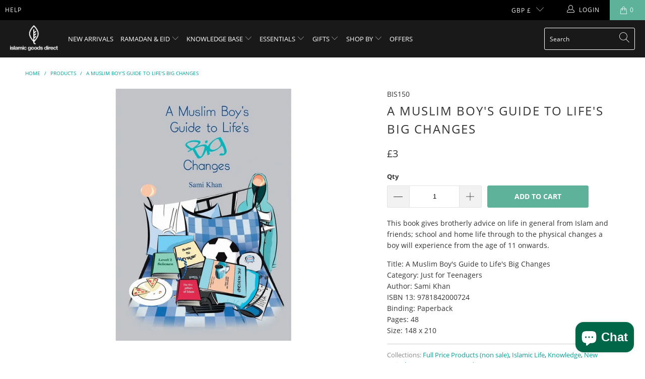

--- FILE ---
content_type: text/html; charset=utf-8
request_url: https://islamicgoodsdirect.co.uk/products/a-muslim-boys-guide-to-lifes-big-changes-th
body_size: 45762
content:


 <!DOCTYPE html>
<html lang="en"> <head> <meta charset="utf-8"> <meta http-equiv="cleartype" content="on"> <meta name="robots" content="index,follow"> <!-- Mobile Specific Metas --> <meta name="HandheldFriendly" content="True"> <meta name="MobileOptimized" content="320"> <meta name="viewport" content="width=device-width,initial-scale=1"> <meta name="theme-color" content="#ffffff"> <title>
      A Muslim Boy&#39;s Guide to Life&#39;s Big Changes - Islamic Goods Direct</title> <meta name="description" content="This book gives brotherly advice on life in general from Islam and friends; school and home life through to the physical changes a boy will experience from the age of 11 onwards. Title: A Muslim Boy&#39;s Guide to Life&#39;s Big Changes Category: Just for Teenagers Author: Sami Khan ISBN 13: 9781842000724 Binding: Paperback Pages: 48 Size: 148 x 210"/> <!-- Preconnect Domains --> <link rel="preconnect" href="https://fonts.shopifycdn.com" /> <link rel="preconnect" href="https://cdn.shopify.com" /> <link rel="preconnect" href="https://v.shopify.com" /> <link rel="preconnect" href="https://cdn.shopifycloud.com" /> <link rel="preconnect" href="https://monorail-edge.shopifysvc.com"> <!-- fallback for browsers that don't support preconnect --> <link rel="dns-prefetch" href="https://fonts.shopifycdn.com" /> <link rel="dns-prefetch" href="https://cdn.shopify.com" /> <link rel="dns-prefetch" href="https://v.shopify.com" /> <link rel="dns-prefetch" href="https://cdn.shopifycloud.com" /> <link rel="dns-prefetch" href="https://monorail-edge.shopifysvc.com"> <link rel="preconnect" href="https://productreviews.shopifycdn.com" /> <link rel="dns-prefetch" href="https://productreviews.shopifycdn.com" /> <!-- Preload Assets --> <link rel="preload" href="//islamicgoodsdirect.co.uk/cdn/shop/t/37/assets/fancybox.css?v=19278034316635137701700721872" as="style"> <link rel="preload" href="//islamicgoodsdirect.co.uk/cdn/shop/t/37/assets/styles.css?v=167386362082044614701701782664" as="style"> <link rel="preload" href="//islamicgoodsdirect.co.uk/cdn/shop/t/37/assets/jquery.min.js?v=81049236547974671631700721872" as="script"> <link rel="preload" href="//islamicgoodsdirect.co.uk/cdn/shop/t/37/assets/vendors.js?v=27320778199242643271700721872" as="script"> <link rel="preload" href="//islamicgoodsdirect.co.uk/cdn/shop/t/37/assets/sections.js?v=174371437794768973901700721872" as="script"> <link rel="preload" href="//islamicgoodsdirect.co.uk/cdn/shop/t/37/assets/utilities.js?v=12560354714431982701700721872" as="script"> <link rel="preload" href="//islamicgoodsdirect.co.uk/cdn/shop/t/37/assets/app.js?v=71710453677439256651700721872" as="script"> <!-- Stylesheet for Fancybox library --> <link href="//islamicgoodsdirect.co.uk/cdn/shop/t/37/assets/fancybox.css?v=19278034316635137701700721872" rel="stylesheet" type="text/css" media="all" /> <!-- Stylesheets for Turbo --> <link href="//islamicgoodsdirect.co.uk/cdn/shop/t/37/assets/styles.css?v=167386362082044614701701782664" rel="stylesheet" type="text/css" media="all" /> <script>
      window.lazySizesConfig = window.lazySizesConfig || {};

      lazySizesConfig.expand = 300;
      lazySizesConfig.loadHidden = false;

      /*! lazysizes - v5.2.2 - bgset plugin */
      !function(e,t){var a=function(){t(e.lazySizes),e.removeEventListener("lazyunveilread",a,!0)};t=t.bind(null,e,e.document),"object"==typeof module&&module.exports?t(require("lazysizes")):"function"==typeof define&&define.amd?define(["lazysizes"],t):e.lazySizes?a():e.addEventListener("lazyunveilread",a,!0)}(window,function(e,z,g){"use strict";var c,y,b,f,i,s,n,v,m;e.addEventListener&&(c=g.cfg,y=/\s+/g,b=/\s*\|\s+|\s+\|\s*/g,f=/^(.+?)(?:\s+\[\s*(.+?)\s*\])(?:\s+\[\s*(.+?)\s*\])?$/,i=/^\s*\(*\s*type\s*:\s*(.+?)\s*\)*\s*$/,s=/\(|\)|'/,n={contain:1,cover:1},v=function(e,t){var a;t&&((a=t.match(i))&&a[1]?e.setAttribute("type",a[1]):e.setAttribute("media",c.customMedia[t]||t))},m=function(e){var t,a,i,r;e.target._lazybgset&&(a=(t=e.target)._lazybgset,(i=t.currentSrc||t.src)&&((r=g.fire(a,"bgsetproxy",{src:i,useSrc:s.test(i)?JSON.stringify(i):i})).defaultPrevented||(a.style.backgroundImage="url("+r.detail.useSrc+")")),t._lazybgsetLoading&&(g.fire(a,"_lazyloaded",{},!1,!0),delete t._lazybgsetLoading))},addEventListener("lazybeforeunveil",function(e){var t,a,i,r,s,n,l,d,o,u;!e.defaultPrevented&&(t=e.target.getAttribute("data-bgset"))&&(o=e.target,(u=z.createElement("img")).alt="",u._lazybgsetLoading=!0,e.detail.firesLoad=!0,a=t,i=o,r=u,s=z.createElement("picture"),n=i.getAttribute(c.sizesAttr),l=i.getAttribute("data-ratio"),d=i.getAttribute("data-optimumx"),i._lazybgset&&i._lazybgset.parentNode==i&&i.removeChild(i._lazybgset),Object.defineProperty(r,"_lazybgset",{value:i,writable:!0}),Object.defineProperty(i,"_lazybgset",{value:s,writable:!0}),a=a.replace(y," ").split(b),s.style.display="none",r.className=c.lazyClass,1!=a.length||n||(n="auto"),a.forEach(function(e){var t,a=z.createElement("source");n&&"auto"!=n&&a.setAttribute("sizes",n),(t=e.match(f))?(a.setAttribute(c.srcsetAttr,t[1]),v(a,t[2]),v(a,t[3])):a.setAttribute(c.srcsetAttr,e),s.appendChild(a)}),n&&(r.setAttribute(c.sizesAttr,n),i.removeAttribute(c.sizesAttr),i.removeAttribute("sizes")),d&&r.setAttribute("data-optimumx",d),l&&r.setAttribute("data-ratio",l),s.appendChild(r),i.appendChild(s),setTimeout(function(){g.loader.unveil(u),g.rAF(function(){g.fire(u,"_lazyloaded",{},!0,!0),u.complete&&m({target:u})})}))}),z.addEventListener("load",m,!0),e.addEventListener("lazybeforesizes",function(e){var t,a,i,r;e.detail.instance==g&&e.target._lazybgset&&e.detail.dataAttr&&(t=e.target._lazybgset,i=t,r=(getComputedStyle(i)||{getPropertyValue:function(){}}).getPropertyValue("background-size"),!n[r]&&n[i.style.backgroundSize]&&(r=i.style.backgroundSize),n[a=r]&&(e.target._lazysizesParentFit=a,g.rAF(function(){e.target.setAttribute("data-parent-fit",a),e.target._lazysizesParentFit&&delete e.target._lazysizesParentFit})))},!0),z.documentElement.addEventListener("lazybeforesizes",function(e){var t,a;!e.defaultPrevented&&e.target._lazybgset&&e.detail.instance==g&&(e.detail.width=(t=e.target._lazybgset,a=g.gW(t,t.parentNode),(!t._lazysizesWidth||a>t._lazysizesWidth)&&(t._lazysizesWidth=a),t._lazysizesWidth))}))});

      /*! lazysizes - v5.2.2 */
      !function(e){var t=function(u,D,f){"use strict";var k,H;if(function(){var e;var t={lazyClass:"lazyload",loadedClass:"lazyloaded",loadingClass:"lazyloading",preloadClass:"lazypreload",errorClass:"lazyerror",autosizesClass:"lazyautosizes",srcAttr:"data-src",srcsetAttr:"data-srcset",sizesAttr:"data-sizes",minSize:40,customMedia:{},init:true,expFactor:1.5,hFac:.8,loadMode:2,loadHidden:true,ricTimeout:0,throttleDelay:125};H=u.lazySizesConfig||u.lazysizesConfig||{};for(e in t){if(!(e in H)){H[e]=t[e]}}}(),!D||!D.getElementsByClassName){return{init:function(){},cfg:H,noSupport:true}}var O=D.documentElement,a=u.HTMLPictureElement,P="addEventListener",$="getAttribute",q=u[P].bind(u),I=u.setTimeout,U=u.requestAnimationFrame||I,l=u.requestIdleCallback,j=/^picture$/i,r=["load","error","lazyincluded","_lazyloaded"],i={},G=Array.prototype.forEach,J=function(e,t){if(!i[t]){i[t]=new RegExp("(\\s|^)"+t+"(\\s|$)")}return i[t].test(e[$]("class")||"")&&i[t]},K=function(e,t){if(!J(e,t)){e.setAttribute("class",(e[$]("class")||"").trim()+" "+t)}},Q=function(e,t){var i;if(i=J(e,t)){e.setAttribute("class",(e[$]("class")||"").replace(i," "))}},V=function(t,i,e){var a=e?P:"removeEventListener";if(e){V(t,i)}r.forEach(function(e){t[a](e,i)})},X=function(e,t,i,a,r){var n=D.createEvent("Event");if(!i){i={}}i.instance=k;n.initEvent(t,!a,!r);n.detail=i;e.dispatchEvent(n);return n},Y=function(e,t){var i;if(!a&&(i=u.picturefill||H.pf)){if(t&&t.src&&!e[$]("srcset")){e.setAttribute("srcset",t.src)}i({reevaluate:true,elements:[e]})}else if(t&&t.src){e.src=t.src}},Z=function(e,t){return(getComputedStyle(e,null)||{})[t]},s=function(e,t,i){i=i||e.offsetWidth;while(i<H.minSize&&t&&!e._lazysizesWidth){i=t.offsetWidth;t=t.parentNode}return i},ee=function(){var i,a;var t=[];var r=[];var n=t;var s=function(){var e=n;n=t.length?r:t;i=true;a=false;while(e.length){e.shift()()}i=false};var e=function(e,t){if(i&&!t){e.apply(this,arguments)}else{n.push(e);if(!a){a=true;(D.hidden?I:U)(s)}}};e._lsFlush=s;return e}(),te=function(i,e){return e?function(){ee(i)}:function(){var e=this;var t=arguments;ee(function(){i.apply(e,t)})}},ie=function(e){var i;var a=0;var r=H.throttleDelay;var n=H.ricTimeout;var t=function(){i=false;a=f.now();e()};var s=l&&n>49?function(){l(t,{timeout:n});if(n!==H.ricTimeout){n=H.ricTimeout}}:te(function(){I(t)},true);return function(e){var t;if(e=e===true){n=33}if(i){return}i=true;t=r-(f.now()-a);if(t<0){t=0}if(e||t<9){s()}else{I(s,t)}}},ae=function(e){var t,i;var a=99;var r=function(){t=null;e()};var n=function(){var e=f.now()-i;if(e<a){I(n,a-e)}else{(l||r)(r)}};return function(){i=f.now();if(!t){t=I(n,a)}}},e=function(){var v,m,c,h,e;var y,z,g,p,C,b,A;var n=/^img$/i;var d=/^iframe$/i;var E="onscroll"in u&&!/(gle|ing)bot/.test(navigator.userAgent);var _=0;var w=0;var N=0;var M=-1;var x=function(e){N--;if(!e||N<0||!e.target){N=0}};var W=function(e){if(A==null){A=Z(D.body,"visibility")=="hidden"}return A||!(Z(e.parentNode,"visibility")=="hidden"&&Z(e,"visibility")=="hidden")};var S=function(e,t){var i;var a=e;var r=W(e);g-=t;b+=t;p-=t;C+=t;while(r&&(a=a.offsetParent)&&a!=D.body&&a!=O){r=(Z(a,"opacity")||1)>0;if(r&&Z(a,"overflow")!="visible"){i=a.getBoundingClientRect();r=C>i.left&&p<i.right&&b>i.top-1&&g<i.bottom+1}}return r};var t=function(){var e,t,i,a,r,n,s,l,o,u,f,c;var d=k.elements;if((h=H.loadMode)&&N<8&&(e=d.length)){t=0;M++;for(;t<e;t++){if(!d[t]||d[t]._lazyRace){continue}if(!E||k.prematureUnveil&&k.prematureUnveil(d[t])){R(d[t]);continue}if(!(l=d[t][$]("data-expand"))||!(n=l*1)){n=w}if(!u){u=!H.expand||H.expand<1?O.clientHeight>500&&O.clientWidth>500?500:370:H.expand;k._defEx=u;f=u*H.expFactor;c=H.hFac;A=null;if(w<f&&N<1&&M>2&&h>2&&!D.hidden){w=f;M=0}else if(h>1&&M>1&&N<6){w=u}else{w=_}}if(o!==n){y=innerWidth+n*c;z=innerHeight+n;s=n*-1;o=n}i=d[t].getBoundingClientRect();if((b=i.bottom)>=s&&(g=i.top)<=z&&(C=i.right)>=s*c&&(p=i.left)<=y&&(b||C||p||g)&&(H.loadHidden||W(d[t]))&&(m&&N<3&&!l&&(h<3||M<4)||S(d[t],n))){R(d[t]);r=true;if(N>9){break}}else if(!r&&m&&!a&&N<4&&M<4&&h>2&&(v[0]||H.preloadAfterLoad)&&(v[0]||!l&&(b||C||p||g||d[t][$](H.sizesAttr)!="auto"))){a=v[0]||d[t]}}if(a&&!r){R(a)}}};var i=ie(t);var B=function(e){var t=e.target;if(t._lazyCache){delete t._lazyCache;return}x(e);K(t,H.loadedClass);Q(t,H.loadingClass);V(t,L);X(t,"lazyloaded")};var a=te(B);var L=function(e){a({target:e.target})};var T=function(t,i){try{t.contentWindow.location.replace(i)}catch(e){t.src=i}};var F=function(e){var t;var i=e[$](H.srcsetAttr);if(t=H.customMedia[e[$]("data-media")||e[$]("media")]){e.setAttribute("media",t)}if(i){e.setAttribute("srcset",i)}};var s=te(function(t,e,i,a,r){var n,s,l,o,u,f;if(!(u=X(t,"lazybeforeunveil",e)).defaultPrevented){if(a){if(i){K(t,H.autosizesClass)}else{t.setAttribute("sizes",a)}}s=t[$](H.srcsetAttr);n=t[$](H.srcAttr);if(r){l=t.parentNode;o=l&&j.test(l.nodeName||"")}f=e.firesLoad||"src"in t&&(s||n||o);u={target:t};K(t,H.loadingClass);if(f){clearTimeout(c);c=I(x,2500);V(t,L,true)}if(o){G.call(l.getElementsByTagName("source"),F)}if(s){t.setAttribute("srcset",s)}else if(n&&!o){if(d.test(t.nodeName)){T(t,n)}else{t.src=n}}if(r&&(s||o)){Y(t,{src:n})}}if(t._lazyRace){delete t._lazyRace}Q(t,H.lazyClass);ee(function(){var e=t.complete&&t.naturalWidth>1;if(!f||e){if(e){K(t,"ls-is-cached")}B(u);t._lazyCache=true;I(function(){if("_lazyCache"in t){delete t._lazyCache}},9)}if(t.loading=="lazy"){N--}},true)});var R=function(e){if(e._lazyRace){return}var t;var i=n.test(e.nodeName);var a=i&&(e[$](H.sizesAttr)||e[$]("sizes"));var r=a=="auto";if((r||!m)&&i&&(e[$]("src")||e.srcset)&&!e.complete&&!J(e,H.errorClass)&&J(e,H.lazyClass)){return}t=X(e,"lazyunveilread").detail;if(r){re.updateElem(e,true,e.offsetWidth)}e._lazyRace=true;N++;s(e,t,r,a,i)};var r=ae(function(){H.loadMode=3;i()});var l=function(){if(H.loadMode==3){H.loadMode=2}r()};var o=function(){if(m){return}if(f.now()-e<999){I(o,999);return}m=true;H.loadMode=3;i();q("scroll",l,true)};return{_:function(){e=f.now();k.elements=D.getElementsByClassName(H.lazyClass);v=D.getElementsByClassName(H.lazyClass+" "+H.preloadClass);q("scroll",i,true);q("resize",i,true);q("pageshow",function(e){if(e.persisted){var t=D.querySelectorAll("."+H.loadingClass);if(t.length&&t.forEach){U(function(){t.forEach(function(e){if(e.complete){R(e)}})})}}});if(u.MutationObserver){new MutationObserver(i).observe(O,{childList:true,subtree:true,attributes:true})}else{O[P]("DOMNodeInserted",i,true);O[P]("DOMAttrModified",i,true);setInterval(i,999)}q("hashchange",i,true);["focus","mouseover","click","load","transitionend","animationend"].forEach(function(e){D[P](e,i,true)});if(/d$|^c/.test(D.readyState)){o()}else{q("load",o);D[P]("DOMContentLoaded",i);I(o,2e4)}if(k.elements.length){t();ee._lsFlush()}else{i()}},checkElems:i,unveil:R,_aLSL:l}}(),re=function(){var i;var n=te(function(e,t,i,a){var r,n,s;e._lazysizesWidth=a;a+="px";e.setAttribute("sizes",a);if(j.test(t.nodeName||"")){r=t.getElementsByTagName("source");for(n=0,s=r.length;n<s;n++){r[n].setAttribute("sizes",a)}}if(!i.detail.dataAttr){Y(e,i.detail)}});var a=function(e,t,i){var a;var r=e.parentNode;if(r){i=s(e,r,i);a=X(e,"lazybeforesizes",{width:i,dataAttr:!!t});if(!a.defaultPrevented){i=a.detail.width;if(i&&i!==e._lazysizesWidth){n(e,r,a,i)}}}};var e=function(){var e;var t=i.length;if(t){e=0;for(;e<t;e++){a(i[e])}}};var t=ae(e);return{_:function(){i=D.getElementsByClassName(H.autosizesClass);q("resize",t)},checkElems:t,updateElem:a}}(),t=function(){if(!t.i&&D.getElementsByClassName){t.i=true;re._();e._()}};return I(function(){H.init&&t()}),k={cfg:H,autoSizer:re,loader:e,init:t,uP:Y,aC:K,rC:Q,hC:J,fire:X,gW:s,rAF:ee}}(e,e.document,Date);e.lazySizes=t,"object"==typeof module&&module.exports&&(module.exports=t)}("undefined"!=typeof window?window:{});</script> <!-- Icons --> <link rel="shortcut icon" type="image/x-icon" href="//islamicgoodsdirect.co.uk/cdn/shop/files/Favicon_180x180.png?v=1613525078"> <link rel="apple-touch-icon" href="//islamicgoodsdirect.co.uk/cdn/shop/files/Favicon_180x180.png?v=1613525078"/> <link rel="apple-touch-icon" sizes="57x57" href="//islamicgoodsdirect.co.uk/cdn/shop/files/Favicon_57x57.png?v=1613525078"/> <link rel="apple-touch-icon" sizes="60x60" href="//islamicgoodsdirect.co.uk/cdn/shop/files/Favicon_60x60.png?v=1613525078"/> <link rel="apple-touch-icon" sizes="72x72" href="//islamicgoodsdirect.co.uk/cdn/shop/files/Favicon_72x72.png?v=1613525078"/> <link rel="apple-touch-icon" sizes="76x76" href="//islamicgoodsdirect.co.uk/cdn/shop/files/Favicon_76x76.png?v=1613525078"/> <link rel="apple-touch-icon" sizes="114x114" href="//islamicgoodsdirect.co.uk/cdn/shop/files/Favicon_114x114.png?v=1613525078"/> <link rel="apple-touch-icon" sizes="180x180" href="//islamicgoodsdirect.co.uk/cdn/shop/files/Favicon_180x180.png?v=1613525078"/> <link rel="apple-touch-icon" sizes="228x228" href="//islamicgoodsdirect.co.uk/cdn/shop/files/Favicon_228x228.png?v=1613525078"/> <link rel="canonical" href="https://islamicgoodsdirect.co.uk/products/a-muslim-boys-guide-to-lifes-big-changes-th"/> <script src="//islamicgoodsdirect.co.uk/cdn/shop/t/37/assets/jquery.min.js?v=81049236547974671631700721872" defer></script> <script src="//islamicgoodsdirect.co.uk/cdn/shop/t/37/assets/currencies.js?v=95845466617158588061700721872" defer></script> <script>
      window.Theme = window.Theme || {};
      window.Theme.version = '6.2.0';
      window.Theme.name = 'Turbo';</script> <script>
      
Shopify = window.Shopify || {};Shopify.theme_settings = {};
Currency = window.Currency || {};Shopify.routes = {};Shopify.theme_settings.display_tos_checkbox = false;Shopify.theme_settings.go_to_checkout = true;Shopify.theme_settings.cart_action = "ajax";Shopify.theme_settings.cart_shipping_calculator = false;Shopify.theme_settings.collection_swatches = false;Shopify.theme_settings.collection_secondary_image = false;


Currency.show_multiple_currencies = false;
Currency.shop_currency = "GBP";
Currency.default_currency = "GBP";
Currency.display_format = "money_format";
Currency.money_format = "£{{amount_no_decimals}}";
Currency.money_format_no_currency = "£{{amount_no_decimals}}";
Currency.money_format_currency = "£{{amount_no_decimals}} GBP";
Currency.native_multi_currency = true;
Currency.iso_code = "GBP";
Currency.symbol = "£";Shopify.theme_settings.display_inventory_left = true;Shopify.theme_settings.inventory_threshold = 10;Shopify.theme_settings.limit_quantity = false;Shopify.theme_settings.menu_position = "inline";Shopify.theme_settings.newsletter_popup = false;Shopify.theme_settings.newsletter_popup_days = "30";Shopify.theme_settings.newsletter_popup_mobile = false;Shopify.theme_settings.newsletter_popup_seconds = 2;Shopify.theme_settings.pagination_type = "basic_pagination";Shopify.theme_settings.search_pagination_type = "basic_pagination";Shopify.theme_settings.enable_shopify_review_comments = true;Shopify.theme_settings.enable_shopify_collection_badges = false;Shopify.theme_settings.quick_shop_thumbnail_position = "bottom-thumbnails";Shopify.theme_settings.product_form_style = "dropdown";Shopify.theme_settings.sale_banner_enabled = true;Shopify.theme_settings.display_savings = true;Shopify.theme_settings.display_sold_out_price = false;Shopify.theme_settings.sold_out_text = "Sold Out";Shopify.theme_settings.free_text = "Free";Shopify.theme_settings.video_looping = false;Shopify.theme_settings.quick_shop_style = "popup";Shopify.routes.cart_url = "/cart";Shopify.routes.root_url = "/";Shopify.routes.search_url = "/search";Shopify.theme_settings.image_loading_style = "appear";Shopify.theme_settings.search_option = "product";Shopify.theme_settings.search_items_to_display = 5;Shopify.theme_settings.enable_autocomplete = true;Shopify.theme_settings.page_dots_enabled = false;Shopify.theme_settings.slideshow_arrow_size = "light";Shopify.theme_settings.quick_shop_enabled = true;Shopify.translation =Shopify.translation || {};Shopify.translation.agree_to_terms_warning = "You must agree with the terms and conditions to checkout.";Shopify.translation.one_item_left = "item left";Shopify.translation.items_left_text = "items left";Shopify.translation.cart_savings_text = "Total Savings";Shopify.translation.cart_discount_text = "Translation missing: en.cart.general.discount";Shopify.translation.cart_subtotal_text = "Subtotal";Shopify.translation.cart_remove_text = "Remove";Shopify.translation.newsletter_success_text = "Thank you for joining our mailing list!";Shopify.translation.notify_email = "Enter your email address...";Shopify.translation.notify_email_value = "Translation missing: en.contact.fields.email";Shopify.translation.notify_email_send = "Send";Shopify.translation.notify_message_first = "Translation missing: en.products.notify_form.message_content_first";Shopify.translation.notify_message_last = "Translation missing: en.products.notify_form.message_content_last";Shopify.translation.notify_success_text = "Thanks! We will notify you when this product becomes available!";Shopify.translation.add_to_cart = "Add to Cart";Shopify.translation.coming_soon_text = "Coming Soon";Shopify.translation.sold_out_text = "Sold Out";Shopify.translation.sale_text = "Sale";Shopify.translation.savings_text = "You Save";Shopify.translation.from_text = "from";Shopify.translation.new_text = "New";Shopify.translation.pre_order_text = "Pre-Order";Shopify.translation.unavailable_text = "Unavailable";Shopify.translation.all_results = "Translation missing: en.general.search.all_results";Shopify.translation.no_results = "No results found.";Shopify.media_queries =Shopify.media_queries || {};Shopify.media_queries.small = window.matchMedia( "(max-width: 480px)" );Shopify.media_queries.medium = window.matchMedia( "(max-width: 798px)" );Shopify.media_queries.large = window.matchMedia( "(min-width: 799px)" );Shopify.media_queries.larger = window.matchMedia( "(min-width: 960px)" );Shopify.media_queries.xlarge = window.matchMedia( "(min-width: 1200px)" );Shopify.media_queries.ie10 = window.matchMedia( "all and (-ms-high-contrast: none), (-ms-high-contrast: active)" );Shopify.media_queries.tablet = window.matchMedia( "only screen and (min-width: 799px) and (max-width: 1024px)" );</script> <script src="//islamicgoodsdirect.co.uk/cdn/shop/t/37/assets/vendors.js?v=27320778199242643271700721872" defer></script> <script src="//islamicgoodsdirect.co.uk/cdn/shop/t/37/assets/sections.js?v=174371437794768973901700721872" defer></script> <script src="//islamicgoodsdirect.co.uk/cdn/shop/t/37/assets/utilities.js?v=12560354714431982701700721872" defer></script> <script src="//islamicgoodsdirect.co.uk/cdn/shop/t/37/assets/app.js?v=71710453677439256651700721872" defer></script> <script></script> <script>window.performance && window.performance.mark && window.performance.mark('shopify.content_for_header.start');</script><meta name="google-site-verification" content="e5Ytxv2eA0jDSCPy-RCXZPNPKnvhHgbaD3fo8JlCsBw">
<meta id="shopify-digital-wallet" name="shopify-digital-wallet" content="/19874475/digital_wallets/dialog">
<meta name="shopify-checkout-api-token" content="4419786dc63fc635a26ba8c197309fa1">
<meta id="in-context-paypal-metadata" data-shop-id="19874475" data-venmo-supported="false" data-environment="production" data-locale="en_US" data-paypal-v4="true" data-currency="GBP">
<link rel="alternate" type="application/json+oembed" href="https://islamicgoodsdirect.co.uk/products/a-muslim-boys-guide-to-lifes-big-changes-th.oembed">
<script async="async" src="/checkouts/internal/preloads.js?locale=en-GB"></script>
<link rel="preconnect" href="https://shop.app" crossorigin="anonymous">
<script async="async" src="https://shop.app/checkouts/internal/preloads.js?locale=en-GB&shop_id=19874475" crossorigin="anonymous"></script>
<script id="apple-pay-shop-capabilities" type="application/json">{"shopId":19874475,"countryCode":"GB","currencyCode":"GBP","merchantCapabilities":["supports3DS"],"merchantId":"gid:\/\/shopify\/Shop\/19874475","merchantName":"Islamic Goods Direct","requiredBillingContactFields":["postalAddress","email","phone"],"requiredShippingContactFields":["postalAddress","email","phone"],"shippingType":"shipping","supportedNetworks":["visa","maestro","masterCard","discover","elo"],"total":{"type":"pending","label":"Islamic Goods Direct","amount":"1.00"},"shopifyPaymentsEnabled":true,"supportsSubscriptions":true}</script>
<script id="shopify-features" type="application/json">{"accessToken":"4419786dc63fc635a26ba8c197309fa1","betas":["rich-media-storefront-analytics"],"domain":"islamicgoodsdirect.co.uk","predictiveSearch":true,"shopId":19874475,"locale":"en"}</script>
<script>var Shopify = Shopify || {};
Shopify.shop = "islamic-goods-direct-igd.myshopify.com";
Shopify.locale = "en";
Shopify.currency = {"active":"GBP","rate":"1.0"};
Shopify.country = "GB";
Shopify.theme = {"name":"[OOTS] Copy of 90514 devee.io v1","id":158114480151,"schema_name":"Turbo","schema_version":"6.2.0","theme_store_id":null,"role":"main"};
Shopify.theme.handle = "null";
Shopify.theme.style = {"id":null,"handle":null};
Shopify.cdnHost = "islamicgoodsdirect.co.uk/cdn";
Shopify.routes = Shopify.routes || {};
Shopify.routes.root = "/";</script>
<script type="module">!function(o){(o.Shopify=o.Shopify||{}).modules=!0}(window);</script>
<script>!function(o){function n(){var o=[];function n(){o.push(Array.prototype.slice.apply(arguments))}return n.q=o,n}var t=o.Shopify=o.Shopify||{};t.loadFeatures=n(),t.autoloadFeatures=n()}(window);</script>
<script>
  window.ShopifyPay = window.ShopifyPay || {};
  window.ShopifyPay.apiHost = "shop.app\/pay";
  window.ShopifyPay.redirectState = null;
</script>
<script id="shop-js-analytics" type="application/json">{"pageType":"product"}</script>
<script defer="defer" async type="module" src="//islamicgoodsdirect.co.uk/cdn/shopifycloud/shop-js/modules/v2/client.init-shop-cart-sync_BdyHc3Nr.en.esm.js"></script>
<script defer="defer" async type="module" src="//islamicgoodsdirect.co.uk/cdn/shopifycloud/shop-js/modules/v2/chunk.common_Daul8nwZ.esm.js"></script>
<script type="module">
  await import("//islamicgoodsdirect.co.uk/cdn/shopifycloud/shop-js/modules/v2/client.init-shop-cart-sync_BdyHc3Nr.en.esm.js");
await import("//islamicgoodsdirect.co.uk/cdn/shopifycloud/shop-js/modules/v2/chunk.common_Daul8nwZ.esm.js");

  window.Shopify.SignInWithShop?.initShopCartSync?.({"fedCMEnabled":true,"windoidEnabled":true});

</script>
<script>
  window.Shopify = window.Shopify || {};
  if (!window.Shopify.featureAssets) window.Shopify.featureAssets = {};
  window.Shopify.featureAssets['shop-js'] = {"shop-cart-sync":["modules/v2/client.shop-cart-sync_QYOiDySF.en.esm.js","modules/v2/chunk.common_Daul8nwZ.esm.js"],"init-fed-cm":["modules/v2/client.init-fed-cm_DchLp9rc.en.esm.js","modules/v2/chunk.common_Daul8nwZ.esm.js"],"shop-button":["modules/v2/client.shop-button_OV7bAJc5.en.esm.js","modules/v2/chunk.common_Daul8nwZ.esm.js"],"init-windoid":["modules/v2/client.init-windoid_DwxFKQ8e.en.esm.js","modules/v2/chunk.common_Daul8nwZ.esm.js"],"shop-cash-offers":["modules/v2/client.shop-cash-offers_DWtL6Bq3.en.esm.js","modules/v2/chunk.common_Daul8nwZ.esm.js","modules/v2/chunk.modal_CQq8HTM6.esm.js"],"shop-toast-manager":["modules/v2/client.shop-toast-manager_CX9r1SjA.en.esm.js","modules/v2/chunk.common_Daul8nwZ.esm.js"],"init-shop-email-lookup-coordinator":["modules/v2/client.init-shop-email-lookup-coordinator_UhKnw74l.en.esm.js","modules/v2/chunk.common_Daul8nwZ.esm.js"],"pay-button":["modules/v2/client.pay-button_DzxNnLDY.en.esm.js","modules/v2/chunk.common_Daul8nwZ.esm.js"],"avatar":["modules/v2/client.avatar_BTnouDA3.en.esm.js"],"init-shop-cart-sync":["modules/v2/client.init-shop-cart-sync_BdyHc3Nr.en.esm.js","modules/v2/chunk.common_Daul8nwZ.esm.js"],"shop-login-button":["modules/v2/client.shop-login-button_D8B466_1.en.esm.js","modules/v2/chunk.common_Daul8nwZ.esm.js","modules/v2/chunk.modal_CQq8HTM6.esm.js"],"init-customer-accounts-sign-up":["modules/v2/client.init-customer-accounts-sign-up_C8fpPm4i.en.esm.js","modules/v2/client.shop-login-button_D8B466_1.en.esm.js","modules/v2/chunk.common_Daul8nwZ.esm.js","modules/v2/chunk.modal_CQq8HTM6.esm.js"],"init-shop-for-new-customer-accounts":["modules/v2/client.init-shop-for-new-customer-accounts_CVTO0Ztu.en.esm.js","modules/v2/client.shop-login-button_D8B466_1.en.esm.js","modules/v2/chunk.common_Daul8nwZ.esm.js","modules/v2/chunk.modal_CQq8HTM6.esm.js"],"init-customer-accounts":["modules/v2/client.init-customer-accounts_dRgKMfrE.en.esm.js","modules/v2/client.shop-login-button_D8B466_1.en.esm.js","modules/v2/chunk.common_Daul8nwZ.esm.js","modules/v2/chunk.modal_CQq8HTM6.esm.js"],"shop-follow-button":["modules/v2/client.shop-follow-button_CkZpjEct.en.esm.js","modules/v2/chunk.common_Daul8nwZ.esm.js","modules/v2/chunk.modal_CQq8HTM6.esm.js"],"lead-capture":["modules/v2/client.lead-capture_BntHBhfp.en.esm.js","modules/v2/chunk.common_Daul8nwZ.esm.js","modules/v2/chunk.modal_CQq8HTM6.esm.js"],"checkout-modal":["modules/v2/client.checkout-modal_CfxcYbTm.en.esm.js","modules/v2/chunk.common_Daul8nwZ.esm.js","modules/v2/chunk.modal_CQq8HTM6.esm.js"],"shop-login":["modules/v2/client.shop-login_Da4GZ2H6.en.esm.js","modules/v2/chunk.common_Daul8nwZ.esm.js","modules/v2/chunk.modal_CQq8HTM6.esm.js"],"payment-terms":["modules/v2/client.payment-terms_MV4M3zvL.en.esm.js","modules/v2/chunk.common_Daul8nwZ.esm.js","modules/v2/chunk.modal_CQq8HTM6.esm.js"]};
</script>
<script>(function() {
  var isLoaded = false;
  function asyncLoad() {
    if (isLoaded) return;
    isLoaded = true;
    var urls = ["https:\/\/www.improvedcontactform.com\/icf.js?shop=islamic-goods-direct-igd.myshopify.com","https:\/\/d23dclunsivw3h.cloudfront.net\/redirect-app.js?shop=islamic-goods-direct-igd.myshopify.com","https:\/\/loox.io\/widget\/Nk-Bf69CU5\/loox.1619373556560.js?shop=islamic-goods-direct-igd.myshopify.com","https:\/\/api.fastbundle.co\/scripts\/src.js?shop=islamic-goods-direct-igd.myshopify.com","https:\/\/api.fastbundle.co\/scripts\/script_tag.js?shop=islamic-goods-direct-igd.myshopify.com","https:\/\/cdn.hextom.com\/js\/freeshippingbar.js?shop=islamic-goods-direct-igd.myshopify.com","https:\/\/cdnbevi.spicegems.com\/js\/serve\/islamic-goods-direct-igd.myshopify.com\/v1\/index_30cb85b9d6cacb63d5f2f0cd791cb87a47c0f09a.js?v=live312\u0026shop=islamic-goods-direct-igd.myshopify.com"];
    for (var i = 0; i <urls.length; i++) {
      var s = document.createElement('script');
      s.type = 'text/javascript';
      s.async = true;
      s.src = urls[i];
      var x = document.getElementsByTagName('script')[0];
      x.parentNode.insertBefore(s, x);
    }
  };
  if(window.attachEvent) {
    window.attachEvent('onload', asyncLoad);
  } else {
    window.addEventListener('load', asyncLoad, false);
  }
})();</script>
<script id="__st">var __st={"a":19874475,"offset":0,"reqid":"967dbf0d-30c7-43aa-8f96-50aee3743af1-1768999090","pageurl":"islamicgoodsdirect.co.uk\/products\/a-muslim-boys-guide-to-lifes-big-changes-th","u":"18e086fc3868","p":"product","rtyp":"product","rid":10617709319};</script>
<script>window.ShopifyPaypalV4VisibilityTracking = true;</script>
<script id="captcha-bootstrap">!function(){'use strict';const t='contact',e='account',n='new_comment',o=[[t,t],['blogs',n],['comments',n],[t,'customer']],c=[[e,'customer_login'],[e,'guest_login'],[e,'recover_customer_password'],[e,'create_customer']],r=t=>t.map((([t,e])=>`form[action*='/${t}']:not([data-nocaptcha='true']) input[name='form_type'][value='${e}']`)).join(','),a=t=>()=>t?[...document.querySelectorAll(t)].map((t=>t.form)):[];function s(){const t=[...o],e=r(t);return a(e)}const i='password',u='form_key',d=['recaptcha-v3-token','g-recaptcha-response','h-captcha-response',i],f=()=>{try{return window.sessionStorage}catch{return}},m='__shopify_v',_=t=>t.elements[u];function p(t,e,n=!1){try{const o=window.sessionStorage,c=JSON.parse(o.getItem(e)),{data:r}=function(t){const{data:e,action:n}=t;return t[m]||n?{data:e,action:n}:{data:t,action:n}}(c);for(const[e,n]of Object.entries(r))t.elements[e]&&(t.elements[e].value=n);n&&o.removeItem(e)}catch(o){console.error('form repopulation failed',{error:o})}}const l='form_type',E='cptcha';function T(t){t.dataset[E]=!0}const w=window,h=w.document,L='Shopify',v='ce_forms',y='captcha';let A=!1;((t,e)=>{const n=(g='f06e6c50-85a8-45c8-87d0-21a2b65856fe',I='https://cdn.shopify.com/shopifycloud/storefront-forms-hcaptcha/ce_storefront_forms_captcha_hcaptcha.v1.5.2.iife.js',D={infoText:'Protected by hCaptcha',privacyText:'Privacy',termsText:'Terms'},(t,e,n)=>{const o=w[L][v],c=o.bindForm;if(c)return c(t,g,e,D).then(n);var r;o.q.push([[t,g,e,D],n]),r=I,A||(h.body.append(Object.assign(h.createElement('script'),{id:'captcha-provider',async:!0,src:r})),A=!0)});var g,I,D;w[L]=w[L]||{},w[L][v]=w[L][v]||{},w[L][v].q=[],w[L][y]=w[L][y]||{},w[L][y].protect=function(t,e){n(t,void 0,e),T(t)},Object.freeze(w[L][y]),function(t,e,n,w,h,L){const[v,y,A,g]=function(t,e,n){const i=e?o:[],u=t?c:[],d=[...i,...u],f=r(d),m=r(i),_=r(d.filter((([t,e])=>n.includes(e))));return[a(f),a(m),a(_),s()]}(w,h,L),I=t=>{const e=t.target;return e instanceof HTMLFormElement?e:e&&e.form},D=t=>v().includes(t);t.addEventListener('submit',(t=>{const e=I(t);if(!e)return;const n=D(e)&&!e.dataset.hcaptchaBound&&!e.dataset.recaptchaBound,o=_(e),c=g().includes(e)&&(!o||!o.value);(n||c)&&t.preventDefault(),c&&!n&&(function(t){try{if(!f())return;!function(t){const e=f();if(!e)return;const n=_(t);if(!n)return;const o=n.value;o&&e.removeItem(o)}(t);const e=Array.from(Array(32),(()=>Math.random().toString(36)[2])).join('');!function(t,e){_(t)||t.append(Object.assign(document.createElement('input'),{type:'hidden',name:u})),t.elements[u].value=e}(t,e),function(t,e){const n=f();if(!n)return;const o=[...t.querySelectorAll(`input[type='${i}']`)].map((({name:t})=>t)),c=[...d,...o],r={};for(const[a,s]of new FormData(t).entries())c.includes(a)||(r[a]=s);n.setItem(e,JSON.stringify({[m]:1,action:t.action,data:r}))}(t,e)}catch(e){console.error('failed to persist form',e)}}(e),e.submit())}));const S=(t,e)=>{t&&!t.dataset[E]&&(n(t,e.some((e=>e===t))),T(t))};for(const o of['focusin','change'])t.addEventListener(o,(t=>{const e=I(t);D(e)&&S(e,y())}));const B=e.get('form_key'),M=e.get(l),P=B&&M;t.addEventListener('DOMContentLoaded',(()=>{const t=y();if(P)for(const e of t)e.elements[l].value===M&&p(e,B);[...new Set([...A(),...v().filter((t=>'true'===t.dataset.shopifyCaptcha))])].forEach((e=>S(e,t)))}))}(h,new URLSearchParams(w.location.search),n,t,e,['guest_login'])})(!0,!0)}();</script>
<script integrity="sha256-4kQ18oKyAcykRKYeNunJcIwy7WH5gtpwJnB7kiuLZ1E=" data-source-attribution="shopify.loadfeatures" defer="defer" src="//islamicgoodsdirect.co.uk/cdn/shopifycloud/storefront/assets/storefront/load_feature-a0a9edcb.js" crossorigin="anonymous"></script>
<script crossorigin="anonymous" defer="defer" src="//islamicgoodsdirect.co.uk/cdn/shopifycloud/storefront/assets/shopify_pay/storefront-65b4c6d7.js?v=20250812"></script>
<script data-source-attribution="shopify.dynamic_checkout.dynamic.init">var Shopify=Shopify||{};Shopify.PaymentButton=Shopify.PaymentButton||{isStorefrontPortableWallets:!0,init:function(){window.Shopify.PaymentButton.init=function(){};var t=document.createElement("script");t.src="https://islamicgoodsdirect.co.uk/cdn/shopifycloud/portable-wallets/latest/portable-wallets.en.js",t.type="module",document.head.appendChild(t)}};
</script>
<script data-source-attribution="shopify.dynamic_checkout.buyer_consent">
  function portableWalletsHideBuyerConsent(e){var t=document.getElementById("shopify-buyer-consent"),n=document.getElementById("shopify-subscription-policy-button");t&&n&&(t.classList.add("hidden"),t.setAttribute("aria-hidden","true"),n.removeEventListener("click",e))}function portableWalletsShowBuyerConsent(e){var t=document.getElementById("shopify-buyer-consent"),n=document.getElementById("shopify-subscription-policy-button");t&&n&&(t.classList.remove("hidden"),t.removeAttribute("aria-hidden"),n.addEventListener("click",e))}window.Shopify?.PaymentButton&&(window.Shopify.PaymentButton.hideBuyerConsent=portableWalletsHideBuyerConsent,window.Shopify.PaymentButton.showBuyerConsent=portableWalletsShowBuyerConsent);
</script>
<script data-source-attribution="shopify.dynamic_checkout.cart.bootstrap">document.addEventListener("DOMContentLoaded",(function(){function t(){return document.querySelector("shopify-accelerated-checkout-cart, shopify-accelerated-checkout")}if(t())Shopify.PaymentButton.init();else{new MutationObserver((function(e,n){t()&&(Shopify.PaymentButton.init(),n.disconnect())})).observe(document.body,{childList:!0,subtree:!0})}}));
</script>
<link id="shopify-accelerated-checkout-styles" rel="stylesheet" media="screen" href="https://islamicgoodsdirect.co.uk/cdn/shopifycloud/portable-wallets/latest/accelerated-checkout-backwards-compat.css" crossorigin="anonymous">
<style id="shopify-accelerated-checkout-cart">
        #shopify-buyer-consent {
  margin-top: 1em;
  display: inline-block;
  width: 100%;
}

#shopify-buyer-consent.hidden {
  display: none;
}

#shopify-subscription-policy-button {
  background: none;
  border: none;
  padding: 0;
  text-decoration: underline;
  font-size: inherit;
  cursor: pointer;
}

#shopify-subscription-policy-button::before {
  box-shadow: none;
}

      </style>

<script>window.performance && window.performance.mark && window.performance.mark('shopify.content_for_header.end');</script>

    

<meta name="author" content="Islamic Goods Direct">
<meta property="og:url" content="https://islamicgoodsdirect.co.uk/products/a-muslim-boys-guide-to-lifes-big-changes-th">
<meta property="og:site_name" content="Islamic Goods Direct"> <meta property="og:type" content="product"> <meta property="og:title" content="A Muslim Boy&#39;s Guide to Life&#39;s Big Changes"> <meta property="og:image" content="https://islamicgoodsdirect.co.uk/cdn/shop/products/a-muslim-boys-guide-to-lifes-big-changes-knowledge-islamic-goods-direct_600x.jpg?v=1617534066"> <meta property="og:image:secure_url" content="https://islamicgoodsdirect.co.uk/cdn/shop/products/a-muslim-boys-guide-to-lifes-big-changes-knowledge-islamic-goods-direct_600x.jpg?v=1617534066"> <meta property="og:image:width" content="1024"> <meta property="og:image:height" content="1024"> <meta property="product:price:amount" content="3"> <meta property="product:price:currency" content="GBP"> <meta property="og:description" content="This book gives brotherly advice on life in general from Islam and friends; school and home life through to the physical changes a boy will experience from the age of 11 onwards. Title: A Muslim Boy&#39;s Guide to Life&#39;s Big Changes Category: Just for Teenagers Author: Sami Khan ISBN 13: 9781842000724 Binding: Paperback Pages: 48 Size: 148 x 210"> <meta name="twitter:site" content="@islamicgoods">

<meta name="twitter:card" content="summary"> <meta name="twitter:title" content="A Muslim Boy's Guide to Life's Big Changes"> <meta name="twitter:description" content="This book gives brotherly advice on life in general from Islam and friends; school and home life through to the physical changes a boy will experience from the age of 11 onwards.

Title: A Muslim Boy&#39;s Guide to Life&#39;s Big Changes
Category: Just for Teenagers
Author: Sami Khan
ISBN 13: 9781842000724
Binding: Paperback
Pages: 48
Size: 148 x 210"> <meta name="twitter:image" content="https://islamicgoodsdirect.co.uk/cdn/shop/products/a-muslim-boys-guide-to-lifes-big-changes-knowledge-islamic-goods-direct_240x.jpg?v=1617534066"> <meta name="twitter:image:width" content="240"> <meta name="twitter:image:height" content="240"> <meta name="twitter:image:alt" content="A Muslim Boy&#39;s Guide to Life&#39;s Big Changes-Knowledge-Islamic Goods Direct"><!-- BEGIN app block: shopify://apps/fbp-fast-bundle/blocks/fast_bundle/9e87fbe2-9041-4c23-acf5-322413994cef -->
  <!-- BEGIN app snippet: fast_bundle -->




<script>
    if (Math.random() < 0.05) {
      window.FastBundleRenderTimestamp = Date.now();
    }
    const newBaseUrl = 'https://sdk.fastbundle.co'
    const apiURL = 'https://api.fastbundle.co'
    const rbrAppUrl = `${newBaseUrl}/{version}/main.min.js`
    const rbrVendorUrl = `${newBaseUrl}/{version}/vendor.js`
    const rbrCartUrl = `${apiURL}/scripts/cart.js`
    const rbrStyleUrl = `${newBaseUrl}/{version}/main.min.css`

    const legacyRbrAppUrl = `${apiURL}/react-src/static/js/main.min.js`
    const legacyRbrStyleUrl = `${apiURL}/react-src/static/css/main.min.css`

    const previousScriptLoaded = Boolean(document.querySelectorAll(`script[src*="${newBaseUrl}"]`).length)
    const previousLegacyScriptLoaded = Boolean(document.querySelectorAll(`script[src*="${legacyRbrAppUrl}"]`).length)

    if (!(previousScriptLoaded || previousLegacyScriptLoaded)) {
        const FastBundleConf = {"enable_bap_modal":false,"frontend_version":"1.22.09","storefront_record_submitted":false,"use_shopify_prices":false,"currencies":[{"id":1551955586,"code":"AED","conversion_fee":1.0,"roundup_number":0.0,"rounding_enabled":true},{"id":1551955587,"code":"AFN","conversion_fee":1.0,"roundup_number":0.0,"rounding_enabled":true},{"id":1551955588,"code":"ALL","conversion_fee":1.0,"roundup_number":0.0,"rounding_enabled":true},{"id":1551955589,"code":"AMD","conversion_fee":1.0,"roundup_number":0.0,"rounding_enabled":true},{"id":1551955590,"code":"ANG","conversion_fee":1.0,"roundup_number":0.0,"rounding_enabled":true},{"id":1551955591,"code":"AUD","conversion_fee":1.0,"roundup_number":0.0,"rounding_enabled":true},{"id":1551955592,"code":"AWG","conversion_fee":1.0,"roundup_number":0.0,"rounding_enabled":true},{"id":1551955593,"code":"AZN","conversion_fee":1.0,"roundup_number":0.0,"rounding_enabled":true},{"id":1551955594,"code":"BAM","conversion_fee":1.0,"roundup_number":0.0,"rounding_enabled":true},{"id":1551955595,"code":"BBD","conversion_fee":1.0,"roundup_number":0.0,"rounding_enabled":true},{"id":1551955596,"code":"BDT","conversion_fee":1.0,"roundup_number":0.0,"rounding_enabled":true},{"id":1551955597,"code":"BIF","conversion_fee":1.0,"roundup_number":0.0,"rounding_enabled":true},{"id":1551955598,"code":"BND","conversion_fee":1.0,"roundup_number":0.0,"rounding_enabled":true},{"id":1551955599,"code":"BOB","conversion_fee":1.0,"roundup_number":0.0,"rounding_enabled":true},{"id":1551955600,"code":"BSD","conversion_fee":1.0,"roundup_number":0.0,"rounding_enabled":true},{"id":1551955601,"code":"BWP","conversion_fee":1.0,"roundup_number":0.0,"rounding_enabled":true},{"id":1551955602,"code":"BZD","conversion_fee":1.0,"roundup_number":0.0,"rounding_enabled":true},{"id":1551955603,"code":"CAD","conversion_fee":1.0,"roundup_number":0.0,"rounding_enabled":true},{"id":1551955604,"code":"CDF","conversion_fee":1.0,"roundup_number":0.0,"rounding_enabled":true},{"id":1551955605,"code":"CHF","conversion_fee":1.0,"roundup_number":0.0,"rounding_enabled":true},{"id":1551955606,"code":"CNY","conversion_fee":1.0,"roundup_number":0.0,"rounding_enabled":true},{"id":1551955607,"code":"CRC","conversion_fee":1.0,"roundup_number":0.0,"rounding_enabled":true},{"id":1551955608,"code":"CVE","conversion_fee":1.0,"roundup_number":0.0,"rounding_enabled":true},{"id":1551955609,"code":"CZK","conversion_fee":1.0,"roundup_number":0.0,"rounding_enabled":true},{"id":1551955610,"code":"DJF","conversion_fee":1.0,"roundup_number":0.0,"rounding_enabled":true},{"id":1551955611,"code":"DKK","conversion_fee":1.0,"roundup_number":0.0,"rounding_enabled":true},{"id":1551955612,"code":"DOP","conversion_fee":1.0,"roundup_number":0.0,"rounding_enabled":true},{"id":1551955613,"code":"DZD","conversion_fee":1.0,"roundup_number":0.0,"rounding_enabled":true},{"id":1551955614,"code":"EGP","conversion_fee":1.0,"roundup_number":0.0,"rounding_enabled":true},{"id":1551955615,"code":"ETB","conversion_fee":1.0,"roundup_number":0.0,"rounding_enabled":true},{"id":1551955616,"code":"EUR","conversion_fee":1.0,"roundup_number":0.95,"rounding_enabled":true},{"id":1551955617,"code":"FJD","conversion_fee":1.0,"roundup_number":0.0,"rounding_enabled":true},{"id":1551955618,"code":"FKP","conversion_fee":1.0,"roundup_number":0.0,"rounding_enabled":true},{"id":1551955619,"code":"GBP","conversion_fee":1.0,"roundup_number":0.0,"rounding_enabled":true},{"id":1551955620,"code":"GMD","conversion_fee":1.0,"roundup_number":0.0,"rounding_enabled":true},{"id":1551955621,"code":"GNF","conversion_fee":1.0,"roundup_number":0.0,"rounding_enabled":true},{"id":1551955622,"code":"GTQ","conversion_fee":1.0,"roundup_number":0.0,"rounding_enabled":true},{"id":1551955623,"code":"GYD","conversion_fee":1.0,"roundup_number":0.0,"rounding_enabled":true},{"id":1551955624,"code":"HKD","conversion_fee":1.0,"roundup_number":0.0,"rounding_enabled":true},{"id":1551955625,"code":"HNL","conversion_fee":1.0,"roundup_number":0.0,"rounding_enabled":true},{"id":1551955626,"code":"HUF","conversion_fee":1.0,"roundup_number":0.0,"rounding_enabled":true},{"id":1551955627,"code":"IDR","conversion_fee":1.0,"roundup_number":0.0,"rounding_enabled":true},{"id":1551955628,"code":"ILS","conversion_fee":1.0,"roundup_number":0.0,"rounding_enabled":true},{"id":1551955629,"code":"INR","conversion_fee":1.0,"roundup_number":0.0,"rounding_enabled":true},{"id":1551955630,"code":"ISK","conversion_fee":1.0,"roundup_number":0.0,"rounding_enabled":true},{"id":1551955631,"code":"JMD","conversion_fee":1.0,"roundup_number":0.0,"rounding_enabled":true},{"id":1551955632,"code":"JPY","conversion_fee":1.0,"roundup_number":0.0,"rounding_enabled":true},{"id":1551955633,"code":"KES","conversion_fee":1.0,"roundup_number":0.0,"rounding_enabled":true},{"id":1551955634,"code":"KGS","conversion_fee":1.0,"roundup_number":0.0,"rounding_enabled":true},{"id":1551955635,"code":"KHR","conversion_fee":1.0,"roundup_number":0.0,"rounding_enabled":true},{"id":1551955636,"code":"KMF","conversion_fee":1.0,"roundup_number":0.0,"rounding_enabled":true},{"id":1551955637,"code":"KRW","conversion_fee":1.0,"roundup_number":0.0,"rounding_enabled":true},{"id":1551955638,"code":"KYD","conversion_fee":1.0,"roundup_number":0.0,"rounding_enabled":true},{"id":1551955639,"code":"KZT","conversion_fee":1.0,"roundup_number":0.0,"rounding_enabled":true},{"id":1551955640,"code":"LAK","conversion_fee":1.0,"roundup_number":0.0,"rounding_enabled":true},{"id":1551955641,"code":"LBP","conversion_fee":1.0,"roundup_number":0.0,"rounding_enabled":true},{"id":1551955642,"code":"LKR","conversion_fee":1.0,"roundup_number":0.0,"rounding_enabled":true},{"id":1551955643,"code":"MAD","conversion_fee":1.0,"roundup_number":0.0,"rounding_enabled":true},{"id":1551955644,"code":"MDL","conversion_fee":1.0,"roundup_number":0.0,"rounding_enabled":true},{"id":1551955645,"code":"MKD","conversion_fee":1.0,"roundup_number":0.0,"rounding_enabled":true},{"id":1551955646,"code":"MMK","conversion_fee":1.0,"roundup_number":0.0,"rounding_enabled":true},{"id":1551955647,"code":"MNT","conversion_fee":1.0,"roundup_number":0.0,"rounding_enabled":true},{"id":1551955648,"code":"MOP","conversion_fee":1.0,"roundup_number":0.0,"rounding_enabled":true},{"id":1551955649,"code":"MUR","conversion_fee":1.0,"roundup_number":0.0,"rounding_enabled":true},{"id":1551955650,"code":"MVR","conversion_fee":1.0,"roundup_number":0.0,"rounding_enabled":true},{"id":1551955651,"code":"MWK","conversion_fee":1.0,"roundup_number":0.0,"rounding_enabled":true},{"id":1551955652,"code":"MYR","conversion_fee":1.0,"roundup_number":0.0,"rounding_enabled":true},{"id":1551955653,"code":"NGN","conversion_fee":1.0,"roundup_number":0.0,"rounding_enabled":true},{"id":1551955654,"code":"NIO","conversion_fee":1.0,"roundup_number":0.0,"rounding_enabled":true},{"id":1551955655,"code":"NPR","conversion_fee":1.0,"roundup_number":0.0,"rounding_enabled":true},{"id":1551955656,"code":"NZD","conversion_fee":1.0,"roundup_number":0.0,"rounding_enabled":true},{"id":1551955657,"code":"PEN","conversion_fee":1.0,"roundup_number":0.0,"rounding_enabled":true},{"id":1551955658,"code":"PGK","conversion_fee":1.0,"roundup_number":0.0,"rounding_enabled":true},{"id":1551955659,"code":"PHP","conversion_fee":1.0,"roundup_number":0.0,"rounding_enabled":true},{"id":1551955660,"code":"PKR","conversion_fee":1.0,"roundup_number":0.0,"rounding_enabled":true},{"id":1551955661,"code":"PLN","conversion_fee":1.0,"roundup_number":0.0,"rounding_enabled":true},{"id":1551955662,"code":"PYG","conversion_fee":1.0,"roundup_number":0.0,"rounding_enabled":true},{"id":1551955663,"code":"QAR","conversion_fee":1.0,"roundup_number":0.0,"rounding_enabled":true},{"id":1551955664,"code":"RON","conversion_fee":1.0,"roundup_number":0.0,"rounding_enabled":true},{"id":1551955665,"code":"RSD","conversion_fee":1.0,"roundup_number":0.0,"rounding_enabled":true},{"id":1551955666,"code":"RWF","conversion_fee":1.0,"roundup_number":0.0,"rounding_enabled":true},{"id":1551955667,"code":"SAR","conversion_fee":1.0,"roundup_number":0.0,"rounding_enabled":true},{"id":1551955668,"code":"SBD","conversion_fee":1.0,"roundup_number":0.0,"rounding_enabled":true},{"id":1551955669,"code":"SEK","conversion_fee":1.0,"roundup_number":0.0,"rounding_enabled":true},{"id":1551955670,"code":"SGD","conversion_fee":1.0,"roundup_number":0.0,"rounding_enabled":true},{"id":1551955671,"code":"SHP","conversion_fee":1.0,"roundup_number":0.0,"rounding_enabled":true},{"id":1551955672,"code":"SLL","conversion_fee":1.0,"roundup_number":0.0,"rounding_enabled":true},{"id":1551955673,"code":"STD","conversion_fee":1.0,"roundup_number":0.0,"rounding_enabled":true},{"id":1551955674,"code":"THB","conversion_fee":1.0,"roundup_number":0.0,"rounding_enabled":true},{"id":1551955675,"code":"TJS","conversion_fee":1.0,"roundup_number":0.0,"rounding_enabled":true},{"id":1551955676,"code":"TOP","conversion_fee":1.0,"roundup_number":0.0,"rounding_enabled":true},{"id":1551955677,"code":"TTD","conversion_fee":1.0,"roundup_number":0.0,"rounding_enabled":true},{"id":1551955678,"code":"TWD","conversion_fee":1.0,"roundup_number":0.0,"rounding_enabled":true},{"id":1551955679,"code":"TZS","conversion_fee":1.0,"roundup_number":0.0,"rounding_enabled":true},{"id":1551955680,"code":"UAH","conversion_fee":1.0,"roundup_number":0.0,"rounding_enabled":true},{"id":1551955681,"code":"UGX","conversion_fee":1.0,"roundup_number":0.0,"rounding_enabled":true},{"id":1551955682,"code":"USD","conversion_fee":1.0,"roundup_number":0.0,"rounding_enabled":true},{"id":1551955683,"code":"UYU","conversion_fee":1.0,"roundup_number":0.0,"rounding_enabled":true},{"id":1551955684,"code":"UZS","conversion_fee":1.0,"roundup_number":0.0,"rounding_enabled":true},{"id":1551955685,"code":"VND","conversion_fee":1.0,"roundup_number":0.0,"rounding_enabled":true},{"id":1551955686,"code":"VUV","conversion_fee":1.0,"roundup_number":0.0,"rounding_enabled":true},{"id":1551955687,"code":"WST","conversion_fee":1.0,"roundup_number":0.0,"rounding_enabled":true},{"id":1551955688,"code":"XAF","conversion_fee":1.0,"roundup_number":0.0,"rounding_enabled":true},{"id":1551955689,"code":"XCD","conversion_fee":1.0,"roundup_number":0.0,"rounding_enabled":true},{"id":1551955690,"code":"XOF","conversion_fee":1.0,"roundup_number":0.0,"rounding_enabled":true},{"id":1551955691,"code":"XPF","conversion_fee":1.0,"roundup_number":0.0,"rounding_enabled":true},{"id":1551955692,"code":"YER","conversion_fee":1.0,"roundup_number":0.0,"rounding_enabled":true}],"is_active":true,"override_product_page_forms":true,"allow_funnel":true,"translations":[],"pid":"","bap_ids":[7070233526295],"active_bundles_count":10,"use_color_swatch":false,"use_shop_price":false,"dropdown_color_swatch":true,"option_config":null,"enable_subscriptions":false,"has_fbt_bundle":false,"use_shopify_function_discount":true,"use_bundle_builder_modal":true,"use_cart_hidden_attributes":true,"bap_override_fetch":true,"invalid_bap_override_fetch":true,"volume_discount_add_on_override_fetch":false,"pmm_new_design":true,"merged_mix_and_match":false,"change_vd_product_picture":false,"buy_it_now":true,"rgn":712014,"baps":{"7070233526295":{"bundle_id":195391,"variant_id":41002336550935,"handle":"bap-491c5c02-9e30-4f6f-871a-2283304268b5","type":"multi","use_cart_transform":false}},"has_multilingual_permission":false,"use_vd_templating":true,"use_payload_variant_id_in_fetch_override":false,"use_compare_at_price":false,"storefront_access_token":"181c4fc99488f3c351b506845182a3a6","serverless_vd_display":false,"serverless_vd_discount":false,"products_with_add_on":{},"collections_with_add_on":{},"has_required_plan":true,"bundleBox":{"id":56650,"bundle_page_enabled":true,"bundle_page_style":null,"currency":"GBP","currency_format":"£%s","percentage_format":"%s%","show_sold_out":true,"track_inventory":true,"shop_page_external_script":"","page_external_script":"","shop_page_style":null,"shop_page_title":null,"shop_page_description":null,"app_version":"v2","show_logo":true,"show_info":false,"money_format":"amount_no_decimals","tax_factor":1.0,"primary_locale":"en","discount_code_prefix":"BUNDLE","is_active":true,"created":"2024-03-24T13:10:28.903162Z","updated":"2024-03-26T22:49:33.170980Z","title":"Don't miss this offer","style":null,"inject_selector":null,"mix_inject_selector":null,"fbt_inject_selector":null,"volume_inject_selector":null,"volume_variant_selector":null,"button_title":"Buy this bundle","bogo_button_title":"Buy {quantity} items","price_description":"Add bundle to cart | Save {discount}","version":"v2.3","bogo_version":"v1","nth_child":1,"redirect_to_cart":true,"column_numbers":3,"color":null,"btn_font_color":"white","add_to_cart_selector":null,"cart_info_version":"v2","button_position":"bottom","bundle_page_shape":"row","add_bundle_action":"cart-page","requested_bundle_action":null,"request_action_text":null,"cart_drawer_function":"","cart_drawer_function_svelte":"","theme_template":"light","external_script":"","pre_add_script":"","shop_external_script":"","shop_style":"","bap_inject_selector":"","bap_none_selector":"","bap_form_script":"","bap_button_selector":"","bap_style_object":{"standard":{"custom_code":{"main":{"custom_js":"","custom_css":""}},"product_detail":{"price_style":{"color":"#5e5e5e","fontSize":16,"fontFamily":""},"title_style":{"color":"#303030","fontSize":16,"fontFamily":""},"image_border":{"borderColor":"#e5e5e5"},"pluses_style":{"fill":"","width":""},"separator_line_style":{"backgroundColor":"#e5e5e5"},"variant_selector_style":{"color":"#000000","height":46,"backgroundColor":"#fafafa"}}},"mix_and_match":{"custom_code":{"main":{"custom_js":"","custom_css":""}},"product_detail":{"price_style":{"color":"#5e5e5e","fontSize":16,"fontFamily":""},"title_style":{"color":"#303030","fontSize":16,"fontFamily":""},"image_border":{"borderColor":"#e5e5e5"},"pluses_style":{"fill":"","width":""},"checkbox_style":{"checked":"","unchecked":"","checked_color":"#2c6ecb"},"quantities_style":{"color":"","backgroundColor":""},"product_card_style":{"checked_border":"","unchecked_border":"","checked_background":""},"separator_line_style":{"backgroundColor":"#e5e5e5"},"variant_selector_style":{"color":"#000000","height":46,"backgroundColor":"#fafafa"},"quantities_selector_style":{"color":"#000000","backgroundColor":"#fafafa"}}}},"bundles_page_style_object":null,"style_object":{"fbt":{"box":{"error":{"fill":"#D72C0D","color":"#D72C0D","fontSize":14,"fontFamily":"inherit","borderColor":"#E0B5B2","borderRadius":8,"backgroundColor":"#FFF4FA"},"title":{"color":"#191919","fontSize":22,"fontFamily":"inherit","fontWeight":600},"border":{"borderColor":"#CBCBCB","borderWidth":1,"borderRadius":12},"selected":{"borderColor":"#262626","borderWidth":1,"borderRadius":12,"separator_line_style":{"backgroundColor":"rgba(38, 38, 38, 0.2)"}},"poweredBy":{"color":"#191919","fontSize":14,"fontFamily":"inherit","fontWeight":400},"background":{"backgroundColor":"#FFFFFF"},"fastBundle":{"color":"#262626","fontSize":14,"fontFamily":"inherit","fontWeight":400},"description":{"color":"#191919","fontSize":18,"fontFamily":"inherit","fontWeight":500},"notSelected":{"borderColor":"rgba(203, 203, 203, 0.4)","borderWidth":1,"borderRadius":12,"separator_line_style":{"backgroundColor":"rgba(203, 203, 203, 0.2)"}},"sellingPlan":{"color":"#262626","fontSize":18,"fontFamily":"inherit","fontWeight":400,"borderColor":"#262626","borderRadius":8,"backgroundColor":"transparent"}},"plus":{"style":{"fill":"#FFFFFF","backgroundColor":"#262626"}},"title":{"style":{"color":"#191919","fontSize":18,"fontFamily":"inherit","fontWeight":500},"alignment":{"textAlign":"left"}},"button":{"border":{"borderColor":"transparent","borderRadius":8},"background":{"backgroundColor":"#262626"},"button_label":{"color":"#FFFFFF","fontSize":18,"fontFamily":"inherit","fontWeight":500},"button_position":{"position":"bottom"},"backgroundSecondary":{"backgroundColor":"rgba(38, 38, 38, 0.7)"},"button_labelSecondary":{"color":"#FFFFFF","fontSize":18,"fontFamily":"inherit","fontWeight":500}},"design":{"main":{"design":"modern"}},"option":{"final_price_style":{"color":"#191919","fontSize":16,"fontFamily":"inherit","fontWeight":500},"option_text_style":{"color":"#191919","fontSize":16,"fontFamily":"inherit"},"original_price_style":{"color":"rgba(25, 25, 25, 0.5)","fontSize":14,"fontFamily":"inherit"}},"innerBox":{"border":{"borderColor":"rgba(203, 203, 203, 0.4)","borderRadius":8},"background":{"backgroundColor":"rgba(255, 255, 255, 0.4)"}},"custom_code":{"main":{"custom_js":"","custom_css":""}},"soldOutBadge":{"background":{"backgroundColor":"#E8144B","borderTopRightRadius":8}},"total_section":{"text":{"color":"#191919","fontSize":16,"fontFamily":"inherit"},"border":{"borderRadius":8},"background":{"backgroundColor":"rgba(38, 38, 38, 0.05)"},"final_price_style":{"color":"#191919","fontSize":16,"fontFamily":"inherit"},"original_price_style":{"color":"rgba(25, 25, 25, 0.5)","fontSize":16,"fontFamily":"inherit"}},"discount_badge":{"background":{"backgroundColor":"#E8144B","borderTopLeftRadius":8},"text_style":{"color":"#FFFFFF","fontSize":14,"fontFamily":"inherit"}},"product_detail":{"price_style":{"color":"#191919","fontSize":16,"fontFamily":"inherit"},"title_style":{"color":"#191919","fontSize":16,"fontFamily":"inherit"},"image_border":{"borderColor":"rgba(203, 203, 203, 0.4)","borderRadius":6},"pluses_style":{"fill":"#FFFFFF","backgroundColor":"#262626"},"checkbox_style":{"checked_color":"#262626"},"subtitle_style":{"color":"rgba(25, 25, 25, 0.7)","fontSize":14,"fontFamily":"inherit","fontWeight":400},"final_price_style":{"color":"#191919","fontSize":16,"fontFamily":"inherit"},"original_price_style":{"color":"rgba(25, 25, 25, 0.5)","fontSize":16,"fontFamily":"inherit"},"separator_line_style":{"backgroundColor":"rgba(203, 203, 203, 0.2)"},"variant_selector_style":{"color":"#000000","borderColor":"#EBEBEB","borderRadius":6,"backgroundColor":"#FAFAFA"},"quantities_selector_style":{"color":"#000000","borderColor":"#EBEBEB","borderRadius":6,"backgroundColor":"#FAFAFA"}},"discount_options":{"applied":{"color":"#13A165","backgroundColor":"#E0FAEF"},"unApplied":{"color":"#5E5E5E","backgroundColor":"#F1F1F1"}},"collection_details":{"title_style":{"color":"#191919","fontSize":16,"fontFamily":"inherit"},"pluses_style":{"fill":"#FFFFFF","backgroundColor":"#262626"},"subtitle_style":{"color":"rgba(25, 25, 25, 0.7)","fontSize":14,"fontFamily":"inherit","fontWeight":400},"description_style":{"color":"rgba(25, 25, 25, 0.7)","fontSize":14,"fontFamily":"inherit","fontWeight":400},"separator_line_style":{"backgroundColor":"rgba(203, 203, 203, 0.2)"},"collection_image_border":{"borderColor":"rgba(203, 203, 203, 0.4)"}},"title_and_description":{"alignment":{"textAlign":"left"},"title_style":{"color":"#191919","fontSize":18,"fontFamily":"inherit","fontWeight":500},"subtitle_style":{"color":"rgba(25, 25, 25, 0.7)","fontSize":16,"fontFamily":"inherit","fontWeight":400},"description_style":{"color":"rgba(25, 25, 25, 0.7)","fontSize":16,"fontFamily":"inherit","fontWeight":400}}},"bogo":{"box":{"error":{"fill":"#D72C0D","color":"#D72C0D","fontSize":14,"fontFamily":"inherit","borderColor":"#E0B5B2","borderRadius":8,"backgroundColor":"#FFF4FA"},"title":{"color":"#191919","fontSize":22,"fontFamily":"inherit","fontWeight":600},"border":{"borderColor":"#CBCBCB","borderWidth":1,"borderRadius":12},"selected":{"borderColor":"#262626","borderWidth":1,"borderRadius":12,"separator_line_style":{"backgroundColor":"rgba(38, 38, 38, 0.2)"}},"poweredBy":{"color":"#191919","fontSize":14,"fontFamily":"inherit","fontWeight":400},"background":{"backgroundColor":"#FFFFFF"},"fastBundle":{"color":"#262626","fontSize":14,"fontFamily":"inherit","fontWeight":400},"description":{"color":"#191919","fontSize":18,"fontFamily":"inherit","fontWeight":500},"notSelected":{"borderColor":"rgba(203, 203, 203, 0.4)","borderWidth":1,"borderRadius":12,"separator_line_style":{"backgroundColor":"rgba(203, 203, 203, 0.2)"}},"sellingPlan":{"color":"#262626","fontSize":18,"fontFamily":"inherit","fontWeight":400,"borderColor":"#262626","borderRadius":8,"backgroundColor":"transparent"}},"plus":{"style":{"fill":"#FFFFFF","backgroundColor":"#262626"}},"title":{"style":{"color":"#191919","fontSize":18,"fontFamily":"inherit","fontWeight":500},"alignment":{"textAlign":"left"}},"button":{"border":{"borderColor":"transparent","borderRadius":8},"background":{"backgroundColor":"#262626"},"button_label":{"color":"#FFFFFF","fontSize":18,"fontFamily":"inherit","fontWeight":500},"button_position":{"position":"bottom"},"backgroundSecondary":{"backgroundColor":"rgba(38, 38, 38, 0.7)"},"button_labelSecondary":{"color":"#FFFFFF","fontSize":18,"fontFamily":"inherit","fontWeight":500}},"design":{"main":{"design":"modern"}},"option":{"final_price_style":{"color":"#191919","fontSize":16,"fontFamily":"inherit","fontWeight":500},"option_text_style":{"color":"#191919","fontSize":16,"fontFamily":"inherit"},"original_price_style":{"color":"rgba(25, 25, 25, 0.5)","fontSize":14,"fontFamily":"inherit"}},"innerBox":{"border":{"borderColor":"rgba(203, 203, 203, 0.4)","borderRadius":8},"background":{"backgroundColor":"rgba(255, 255, 255, 0.4)"}},"custom_code":{"main":{"custom_js":"","custom_css":""}},"soldOutBadge":{"background":{"backgroundColor":"#E8144B","borderTopRightRadius":8}},"total_section":{"text":{"color":"#191919","fontSize":16,"fontFamily":"inherit"},"border":{"borderRadius":8},"background":{"backgroundColor":"rgba(38, 38, 38, 0.05)"},"final_price_style":{"color":"#191919","fontSize":16,"fontFamily":"inherit"},"original_price_style":{"color":"rgba(25, 25, 25, 0.5)","fontSize":16,"fontFamily":"inherit"}},"discount_badge":{"background":{"backgroundColor":"#E8144B","borderTopLeftRadius":8},"text_style":{"color":"#FFFFFF","fontSize":14,"fontFamily":"inherit"}},"discount_label":{"background":{"backgroundColor":"#262626"},"text_style":{"color":"#FFFFFF"}},"product_detail":{"price_style":{"color":"#191919","fontSize":16,"fontFamily":"inherit"},"title_style":{"color":"#191919","fontSize":16,"fontFamily":"inherit"},"image_border":{"borderColor":"rgba(203, 203, 203, 0.4)","borderRadius":6},"pluses_style":{"fill":"#FFFFFF","backgroundColor":"#262626"},"checkbox_style":{"checked_color":"#262626"},"subtitle_style":{"color":"rgba(25, 25, 25, 0.7)","fontSize":14,"fontFamily":"inherit","fontWeight":400},"final_price_style":{"color":"#191919","fontSize":16,"fontFamily":"inherit"},"original_price_style":{"color":"rgba(25, 25, 25, 0.5)","fontSize":16,"fontFamily":"inherit"},"separator_line_style":{"backgroundColor":"rgba(203, 203, 203, 0.2)"},"variant_selector_style":{"color":"#000000","borderColor":"#EBEBEB","borderRadius":6,"backgroundColor":"#FAFAFA"},"quantities_selector_style":{"color":"#000000","borderColor":"#EBEBEB","borderRadius":6,"backgroundColor":"#FAFAFA"}},"discount_options":{"applied":{"color":"#13A165","backgroundColor":"#E0FAEF"},"unApplied":{"color":"#5E5E5E","backgroundColor":"#F1F1F1"}},"collection_details":{"title_style":{"color":"#191919","fontSize":16,"fontFamily":"inherit"},"pluses_style":{"fill":"#FFFFFF","backgroundColor":"#262626"},"subtitle_style":{"color":"rgba(25, 25, 25, 0.7)","fontSize":14,"fontFamily":"inherit","fontWeight":400},"description_style":{"color":"rgba(25, 25, 25, 0.7)","fontSize":14,"fontFamily":"inherit","fontWeight":400},"separator_line_style":{"backgroundColor":"rgba(203, 203, 203, 0.2)"},"collection_image_border":{"borderColor":"rgba(203, 203, 203, 0.4)"}},"title_and_description":{"alignment":{"textAlign":"left"},"title_style":{"color":"#191919","fontSize":18,"fontFamily":"inherit","fontWeight":500},"subtitle_style":{"color":"rgba(25, 25, 25, 0.7)","fontSize":16,"fontFamily":"inherit","fontWeight":400},"description_style":{"color":"rgba(25, 25, 25, 0.7)","fontSize":16,"fontFamily":"inherit","fontWeight":400}}},"bxgyf":{"box":{"error":{"fill":"#D72C0D","color":"#D72C0D","fontSize":14,"fontFamily":"inherit","borderColor":"#E0B5B2","borderRadius":8,"backgroundColor":"#FFF4FA"},"title":{"color":"#191919","fontSize":22,"fontFamily":"inherit","fontWeight":600},"border":{"borderColor":"#CBCBCB","borderWidth":1,"borderRadius":12},"selected":{"borderColor":"#262626","borderWidth":1,"borderRadius":12,"separator_line_style":{"backgroundColor":"rgba(38, 38, 38, 0.2)"}},"poweredBy":{"color":"#191919","fontSize":14,"fontFamily":"inherit","fontWeight":400},"background":{"backgroundColor":"#FFFFFF"},"fastBundle":{"color":"#262626","fontSize":14,"fontFamily":"inherit","fontWeight":400},"description":{"color":"#191919","fontSize":18,"fontFamily":"inherit","fontWeight":500},"notSelected":{"borderColor":"rgba(203, 203, 203, 0.4)","borderWidth":1,"borderRadius":12,"separator_line_style":{"backgroundColor":"rgba(203, 203, 203, 0.2)"}},"sellingPlan":{"color":"#262626","fontSize":18,"fontFamily":"inherit","fontWeight":400,"borderColor":"#262626","borderRadius":8,"backgroundColor":"transparent"}},"plus":{"style":{"fill":"#FFFFFF","backgroundColor":"#262626"}},"title":{"style":{"color":"#191919","fontSize":18,"fontFamily":"inherit","fontWeight":500},"alignment":{"textAlign":"left"}},"button":{"border":{"borderColor":"transparent","borderRadius":8},"background":{"backgroundColor":"#262626"},"button_label":{"color":"#FFFFFF","fontSize":18,"fontFamily":"inherit","fontWeight":500},"button_position":{"position":"bottom"},"backgroundSecondary":{"backgroundColor":"rgba(38, 38, 38, 0.7)"},"button_labelSecondary":{"color":"#FFFFFF","fontSize":18,"fontFamily":"inherit","fontWeight":500}},"design":{"main":{"design":"modern"}},"option":{"final_price_style":{"color":"#191919","fontSize":16,"fontFamily":"inherit","fontWeight":500},"option_text_style":{"color":"#191919","fontSize":16,"fontFamily":"inherit"},"original_price_style":{"color":"rgba(25, 25, 25, 0.5)","fontSize":14,"fontFamily":"inherit"}},"innerBox":{"border":{"borderColor":"rgba(203, 203, 203, 0.4)","borderRadius":8},"background":{"backgroundColor":"rgba(255, 255, 255, 0.4)"}},"custom_code":{"main":{"custom_js":"","custom_css":""}},"soldOutBadge":{"background":{"backgroundColor":"#E8144B","borderTopRightRadius":8}},"total_section":{"text":{"color":"#191919","fontSize":16,"fontFamily":"inherit"},"border":{"borderRadius":8},"background":{"backgroundColor":"rgba(38, 38, 38, 0.05)"},"final_price_style":{"color":"#191919","fontSize":16,"fontFamily":"inherit"},"original_price_style":{"color":"rgba(25, 25, 25, 0.5)","fontSize":16,"fontFamily":"inherit"}},"discount_badge":{"background":{"backgroundColor":"#E8144B","borderTopLeftRadius":8},"text_style":{"color":"#FFFFFF","fontSize":14,"fontFamily":"inherit"}},"product_detail":{"price_style":{"color":"#191919","fontSize":16,"fontFamily":"inherit"},"title_style":{"color":"#191919","fontSize":16,"fontFamily":"inherit"},"image_border":{"borderColor":"rgba(203, 203, 203, 0.4)","borderRadius":6},"pluses_style":{"fill":"#FFFFFF","backgroundColor":"#262626"},"checkbox_style":{"checked_color":"#262626"},"subtitle_style":{"color":"rgba(25, 25, 25, 0.7)","fontSize":14,"fontFamily":"inherit","fontWeight":400},"final_price_style":{"color":"#191919","fontSize":16,"fontFamily":"inherit"},"original_price_style":{"color":"rgba(25, 25, 25, 0.5)","fontSize":16,"fontFamily":"inherit"},"separator_line_style":{"backgroundColor":"rgba(203, 203, 203, 0.2)"},"variant_selector_style":{"color":"#000000","borderColor":"#EBEBEB","borderRadius":6,"backgroundColor":"#FAFAFA"},"quantities_selector_style":{"color":"#000000","borderColor":"#EBEBEB","borderRadius":6,"backgroundColor":"#FAFAFA"}},"discount_options":{"applied":{"color":"#13A165","backgroundColor":"#E0FAEF"},"unApplied":{"color":"#5E5E5E","backgroundColor":"#F1F1F1"}},"collection_details":{"title_style":{"color":"#191919","fontSize":16,"fontFamily":"inherit"},"pluses_style":{"fill":"#FFFFFF","backgroundColor":"#262626"},"subtitle_style":{"color":"rgba(25, 25, 25, 0.7)","fontSize":14,"fontFamily":"inherit","fontWeight":400},"description_style":{"color":"rgba(25, 25, 25, 0.7)","fontSize":14,"fontFamily":"inherit","fontWeight":400},"separator_line_style":{"backgroundColor":"rgba(203, 203, 203, 0.2)"},"collection_image_border":{"borderColor":"rgba(203, 203, 203, 0.4)"}},"title_and_description":{"alignment":{"textAlign":"left"},"title_style":{"color":"#191919","fontSize":18,"fontFamily":"inherit","fontWeight":500},"subtitle_style":{"color":"rgba(25, 25, 25, 0.7)","fontSize":16,"fontFamily":"inherit","fontWeight":400},"description_style":{"color":"rgba(25, 25, 25, 0.7)","fontSize":16,"fontFamily":"inherit","fontWeight":400}}},"standard":{"box":{"error":{"fill":"#D72C0D","color":"#D72C0D","fontSize":14,"fontFamily":"inherit","borderColor":"#E0B5B2","borderRadius":8,"backgroundColor":"#FFF4FA"},"title":{"color":"#191919","fontSize":22,"fontFamily":"inherit","fontWeight":600},"border":{"borderColor":"#CBCBCB","borderWidth":1,"borderRadius":12},"selected":{"borderColor":"#262626","borderWidth":1,"borderRadius":12,"separator_line_style":{"backgroundColor":"rgba(38, 38, 38, 0.2)"}},"poweredBy":{"color":"#191919","fontSize":14,"fontFamily":"inherit","fontWeight":400},"background":{"backgroundColor":"#FFFFFF"},"fastBundle":{"color":"#262626","fontSize":14,"fontFamily":"inherit","fontWeight":400},"description":{"color":"#191919","fontSize":18,"fontFamily":"inherit","fontWeight":500},"notSelected":{"borderColor":"rgba(203, 203, 203, 0.4)","borderWidth":1,"borderRadius":12,"separator_line_style":{"backgroundColor":"rgba(203, 203, 203, 0.2)"}},"sellingPlan":{"color":"#262626","fontSize":18,"fontFamily":"inherit","fontWeight":400,"borderColor":"#262626","borderRadius":8,"backgroundColor":"transparent"}},"plus":{"style":{"fill":"#FFFFFF","backgroundColor":"#262626"}},"title":{"style":{"color":"#191919","fontSize":18,"fontFamily":"inherit","fontWeight":500},"alignment":{"textAlign":"left"}},"button":{"border":{"borderColor":"transparent","borderRadius":8},"background":{"backgroundColor":"#262626"},"button_label":{"color":"#FFFFFF","fontSize":18,"fontFamily":"inherit","fontWeight":500},"button_position":{"position":"bottom"},"backgroundSecondary":{"backgroundColor":"rgba(38, 38, 38, 0.7)"},"button_labelSecondary":{"color":"#FFFFFF","fontSize":18,"fontFamily":"inherit","fontWeight":500}},"design":{"main":{"design":"modern"}},"option":{"final_price_style":{"color":"#191919","fontSize":16,"fontFamily":"inherit","fontWeight":500},"option_text_style":{"color":"#191919","fontSize":16,"fontFamily":"inherit"},"original_price_style":{"color":"rgba(25, 25, 25, 0.5)","fontSize":14,"fontFamily":"inherit"}},"innerBox":{"border":{"borderColor":"rgba(203, 203, 203, 0.4)","borderRadius":8},"background":{"backgroundColor":"rgba(255, 255, 255, 0.4)"}},"custom_code":{"main":{"custom_js":"","custom_css":""}},"soldOutBadge":{"background":{"backgroundColor":"#E8144B","borderTopRightRadius":8}},"total_section":{"text":{"color":"#191919","fontSize":16,"fontFamily":"inherit"},"border":{"borderRadius":8},"background":{"backgroundColor":"rgba(38, 38, 38, 0.05)"},"final_price_style":{"color":"#191919","fontSize":16,"fontFamily":"inherit"},"original_price_style":{"color":"rgba(25, 25, 25, 0.5)","fontSize":16,"fontFamily":"inherit"}},"discount_badge":{"background":{"backgroundColor":"#E8144B","borderTopLeftRadius":8},"text_style":{"color":"#FFFFFF","fontSize":14,"fontFamily":"inherit"}},"discount_label":{"background":{"backgroundColor":"#262626"},"text_style":{"color":"#FFFFFF"}},"product_detail":{"price_style":{"color":"#191919","fontSize":16,"fontFamily":"inherit"},"title_style":{"color":"#191919","fontSize":16,"fontFamily":"inherit"},"image_border":{"borderColor":"rgba(203, 203, 203, 0.4)","borderRadius":6},"pluses_style":{"fill":"#FFFFFF","backgroundColor":"#262626"},"checkbox_style":{"checked_color":"#262626"},"subtitle_style":{"color":"rgba(25, 25, 25, 0.7)","fontSize":14,"fontFamily":"inherit","fontWeight":400},"final_price_style":{"color":"#191919","fontSize":16,"fontFamily":"inherit"},"original_price_style":{"color":"rgba(25, 25, 25, 0.5)","fontSize":16,"fontFamily":"inherit"},"separator_line_style":{"backgroundColor":"rgba(203, 203, 203, 0.2)"},"variant_selector_style":{"color":"#000000","borderColor":"#EBEBEB","borderRadius":6,"backgroundColor":"#FAFAFA"},"quantities_selector_style":{"color":"#000000","borderColor":"#EBEBEB","borderRadius":6,"backgroundColor":"#FAFAFA"}},"discount_options":{"applied":{"color":"#13A165","backgroundColor":"#E0FAEF"},"unApplied":{"color":"#5E5E5E","backgroundColor":"#F1F1F1"}},"collection_details":{"title_style":{"color":"#191919","fontSize":16,"fontFamily":"inherit"},"pluses_style":{"fill":"#FFFFFF","backgroundColor":"#262626"},"subtitle_style":{"color":"rgba(25, 25, 25, 0.7)","fontSize":14,"fontFamily":"inherit","fontWeight":400},"description_style":{"color":"rgba(25, 25, 25, 0.7)","fontSize":14,"fontFamily":"inherit","fontWeight":400},"separator_line_style":{"backgroundColor":"rgba(203, 203, 203, 0.2)"},"collection_image_border":{"borderColor":"rgba(203, 203, 203, 0.4)"}},"title_and_description":{"alignment":{"textAlign":"left"},"title_style":{"color":"#191919","fontSize":18,"fontFamily":"inherit","fontWeight":500},"subtitle_style":{"color":"rgba(25, 25, 25, 0.7)","fontSize":16,"fontFamily":"inherit","fontWeight":400},"description_style":{"color":"rgba(25, 25, 25, 0.7)","fontSize":16,"fontFamily":"inherit","fontWeight":400}}},"mix_and_match":{"box":{"error":{"fill":"#D72C0D","color":"#D72C0D","fontSize":14,"fontFamily":"inherit","borderColor":"#E0B5B2","borderRadius":8,"backgroundColor":"#FFF4FA"},"title":{"color":"#191919","fontSize":22,"fontFamily":"inherit","fontWeight":600},"border":{"borderColor":"#CBCBCB","borderWidth":1,"borderRadius":12},"selected":{"borderColor":"#262626","borderWidth":1,"borderRadius":12,"separator_line_style":{"backgroundColor":"rgba(38, 38, 38, 0.2)"}},"poweredBy":{"color":"#191919","fontSize":14,"fontFamily":"inherit","fontWeight":400},"background":{"backgroundColor":"#FFFFFF"},"fastBundle":{"color":"#262626","fontSize":14,"fontFamily":"inherit","fontWeight":400},"description":{"color":"#191919","fontSize":18,"fontFamily":"inherit","fontWeight":500},"notSelected":{"borderColor":"rgba(203, 203, 203, 0.4)","borderWidth":1,"borderRadius":12,"separator_line_style":{"backgroundColor":"rgba(203, 203, 203, 0.2)"}},"sellingPlan":{"color":"#262626","fontSize":18,"fontFamily":"inherit","fontWeight":400,"borderColor":"#262626","borderRadius":8,"backgroundColor":"transparent"}},"plus":{"style":{"fill":"#FFFFFF","backgroundColor":"#262626"}},"title":{"style":{"color":"#191919","fontSize":18,"fontFamily":"inherit","fontWeight":500},"alignment":{"textAlign":"left"}},"button":{"border":{"borderColor":"transparent","borderRadius":8},"background":{"backgroundColor":"#262626"},"button_label":{"color":"#FFFFFF","fontSize":18,"fontFamily":"inherit","fontWeight":500},"button_position":{"position":"bottom"},"backgroundSecondary":{"backgroundColor":"rgba(38, 38, 38, 0.7)"},"button_labelSecondary":{"color":"#FFFFFF","fontSize":18,"fontFamily":"inherit","fontWeight":500}},"design":{"main":{"design":"modern"}},"option":{"final_price_style":{"color":"#191919","fontSize":16,"fontFamily":"inherit","fontWeight":500},"option_text_style":{"color":"#191919","fontSize":16,"fontFamily":"inherit"},"original_price_style":{"color":"rgba(25, 25, 25, 0.5)","fontSize":14,"fontFamily":"inherit"}},"innerBox":{"border":{"borderColor":"rgba(203, 203, 203, 0.4)","borderRadius":8},"background":{"backgroundColor":"rgba(255, 255, 255, 0.4)"}},"custom_code":{"main":{"custom_js":"","custom_css":""}},"soldOutBadge":{"background":{"backgroundColor":"#E8144B","borderTopRightRadius":8}},"total_section":{"text":{"color":"#191919","fontSize":16,"fontFamily":"inherit"},"border":{"borderRadius":8},"background":{"backgroundColor":"rgba(38, 38, 38, 0.05)"},"final_price_style":{"color":"#191919","fontSize":16,"fontFamily":"inherit"},"original_price_style":{"color":"rgba(25, 25, 25, 0.5)","fontSize":16,"fontFamily":"inherit"}},"discount_badge":{"background":{"backgroundColor":"#E8144B","borderTopLeftRadius":8},"text_style":{"color":"#FFFFFF","fontSize":14,"fontFamily":"inherit"}},"product_detail":{"price_style":{"color":"#191919","fontSize":16,"fontFamily":"inherit"},"title_style":{"color":"#191919","fontSize":16,"fontFamily":"inherit"},"image_border":{"borderColor":"rgba(203, 203, 203, 0.4)","borderRadius":6},"pluses_style":{"fill":"#FFFFFF","backgroundColor":"#262626"},"checkbox_style":{"checked_color":"#262626"},"subtitle_style":{"color":"rgba(25, 25, 25, 0.7)","fontSize":14,"fontFamily":"inherit","fontWeight":400},"final_price_style":{"color":"#191919","fontSize":16,"fontFamily":"inherit"},"original_price_style":{"color":"rgba(25, 25, 25, 0.5)","fontSize":16,"fontFamily":"inherit"},"separator_line_style":{"backgroundColor":"rgba(203, 203, 203, 0.2)"},"variant_selector_style":{"color":"#000000","borderColor":"#EBEBEB","borderRadius":6,"backgroundColor":"#FAFAFA"},"quantities_selector_style":{"color":"#000000","borderColor":"#EBEBEB","borderRadius":6,"backgroundColor":"#FAFAFA"}},"discount_options":{"applied":{"color":"#13A165","backgroundColor":"#E0FAEF"},"unApplied":{"color":"#5E5E5E","backgroundColor":"#F1F1F1"}},"collection_details":{"title_style":{"color":"#191919","fontSize":16,"fontFamily":"inherit"},"pluses_style":{"fill":"#FFFFFF","backgroundColor":"#262626"},"subtitle_style":{"color":"rgba(25, 25, 25, 0.7)","fontSize":14,"fontFamily":"inherit","fontWeight":400},"description_style":{"color":"rgba(25, 25, 25, 0.7)","fontSize":14,"fontFamily":"inherit","fontWeight":400},"separator_line_style":{"backgroundColor":"rgba(203, 203, 203, 0.2)"},"collection_image_border":{"borderColor":"rgba(203, 203, 203, 0.4)"}},"title_and_description":{"alignment":{"textAlign":"left"},"title_style":{"color":"#191919","fontSize":18,"fontFamily":"inherit","fontWeight":500},"subtitle_style":{"color":"rgba(25, 25, 25, 0.7)","fontSize":16,"fontFamily":"inherit","fontWeight":400},"description_style":{"color":"rgba(25, 25, 25, 0.7)","fontSize":16,"fontFamily":"inherit","fontWeight":400}}},"col_mix_and_match":{"box":{"error":{"fill":"#D72C0D","color":"#D72C0D","fontSize":14,"fontFamily":"inherit","borderColor":"#E0B5B2","borderRadius":8,"backgroundColor":"#FFF4FA"},"title":{"color":"#191919","fontSize":22,"fontFamily":"inherit","fontWeight":600},"border":{"borderColor":"#CBCBCB","borderWidth":1,"borderRadius":12},"selected":{"borderColor":"#262626","borderWidth":1,"borderRadius":12,"separator_line_style":{"backgroundColor":"rgba(38, 38, 38, 0.2)"}},"poweredBy":{"color":"#191919","fontSize":14,"fontFamily":"inherit","fontWeight":400},"background":{"backgroundColor":"#FFFFFF"},"fastBundle":{"color":"#262626","fontSize":14,"fontFamily":"inherit","fontWeight":400},"description":{"color":"#191919","fontSize":18,"fontFamily":"inherit","fontWeight":500},"notSelected":{"borderColor":"rgba(203, 203, 203, 0.4)","borderWidth":1,"borderRadius":12,"separator_line_style":{"backgroundColor":"rgba(203, 203, 203, 0.2)"}},"sellingPlan":{"color":"#262626","fontSize":18,"fontFamily":"inherit","fontWeight":400,"borderColor":"#262626","borderRadius":8,"backgroundColor":"transparent"}},"plus":{"style":{"fill":"#FFFFFF","backgroundColor":"#262626"}},"title":{"style":{"color":"#191919","fontSize":18,"fontFamily":"inherit","fontWeight":500},"alignment":{"textAlign":"left"}},"button":{"border":{"borderColor":"transparent","borderRadius":8},"background":{"backgroundColor":"#262626"},"button_label":{"color":"#FFFFFF","fontSize":18,"fontFamily":"inherit","fontWeight":500},"button_position":{"position":"bottom"},"backgroundSecondary":{"backgroundColor":"rgba(38, 38, 38, 0.7)"},"button_labelSecondary":{"color":"#FFFFFF","fontSize":18,"fontFamily":"inherit","fontWeight":500}},"design":{"main":{"design":"modern"}},"option":{"final_price_style":{"color":"#191919","fontSize":16,"fontFamily":"inherit","fontWeight":500},"option_text_style":{"color":"#191919","fontSize":16,"fontFamily":"inherit"},"original_price_style":{"color":"rgba(25, 25, 25, 0.5)","fontSize":14,"fontFamily":"inherit"}},"innerBox":{"border":{"borderColor":"rgba(203, 203, 203, 0.4)","borderRadius":8},"background":{"backgroundColor":"rgba(255, 255, 255, 0.4)"}},"custom_code":{"main":{"custom_js":"","custom_css":""}},"soldOutBadge":{"background":{"backgroundColor":"#E8144B","borderTopRightRadius":8}},"total_section":{"text":{"color":"#191919","fontSize":16,"fontFamily":"inherit"},"border":{"borderRadius":8},"background":{"backgroundColor":"rgba(38, 38, 38, 0.05)"},"final_price_style":{"color":"#191919","fontSize":16,"fontFamily":"inherit"},"original_price_style":{"color":"rgba(25, 25, 25, 0.5)","fontSize":16,"fontFamily":"inherit"}},"discount_badge":{"background":{"backgroundColor":"#E8144B","borderTopLeftRadius":8},"text_style":{"color":"#FFFFFF","fontSize":14,"fontFamily":"inherit"}},"product_detail":{"price_style":{"color":"#191919","fontSize":16,"fontFamily":"inherit"},"title_style":{"color":"#191919","fontSize":16,"fontFamily":"inherit"},"image_border":{"borderColor":"rgba(203, 203, 203, 0.4)","borderRadius":6},"pluses_style":{"fill":"#FFFFFF","backgroundColor":"#262626"},"checkbox_style":{"checked_color":"#262626"},"subtitle_style":{"color":"rgba(25, 25, 25, 0.7)","fontSize":14,"fontFamily":"inherit","fontWeight":400},"final_price_style":{"color":"#191919","fontSize":16,"fontFamily":"inherit"},"original_price_style":{"color":"rgba(25, 25, 25, 0.5)","fontSize":16,"fontFamily":"inherit"},"separator_line_style":{"backgroundColor":"rgba(203, 203, 203, 0.2)"},"variant_selector_style":{"color":"#000000","borderColor":"#EBEBEB","borderRadius":6,"backgroundColor":"#FAFAFA"},"quantities_selector_style":{"color":"#000000","borderColor":"#EBEBEB","borderRadius":6,"backgroundColor":"#FAFAFA"}},"discount_options":{"applied":{"color":"#13A165","backgroundColor":"#E0FAEF"},"unApplied":{"color":"#5E5E5E","backgroundColor":"#F1F1F1"}},"collection_details":{"title_style":{"color":"#191919","fontSize":16,"fontFamily":"inherit"},"pluses_style":{"fill":"#FFFFFF","backgroundColor":"#262626"},"subtitle_style":{"color":"rgba(25, 25, 25, 0.7)","fontSize":14,"fontFamily":"inherit","fontWeight":400},"description_style":{"color":"rgba(25, 25, 25, 0.7)","fontSize":14,"fontFamily":"inherit","fontWeight":400},"separator_line_style":{"backgroundColor":"rgba(203, 203, 203, 0.2)"},"collection_image_border":{"borderColor":"rgba(203, 203, 203, 0.4)"}},"title_and_description":{"alignment":{"textAlign":"left"},"title_style":{"color":"#191919","fontSize":18,"fontFamily":"inherit","fontWeight":500},"subtitle_style":{"color":"rgba(25, 25, 25, 0.7)","fontSize":16,"fontFamily":"inherit","fontWeight":400},"description_style":{"color":"rgba(25, 25, 25, 0.7)","fontSize":16,"fontFamily":"inherit","fontWeight":400}}}},"old_style_object":null,"zero_discount_btn_title":"Add to cart","mix_btn_title":"Add selected to cart","collection_btn_title":"Add selected to cart","cart_page_issue":null,"cart_drawer_issue":null,"volume_btn_title":"Add {quantity} | save {discount}","badge_color":"#C30000","badge_price_description":"Save {discount}!","use_discount_on_cookie":true,"show_bap_buy_button":false,"bap_version":"v1","bap_price_selector":null,"bap_compare_price_selector":null,"bundles_display":"vertical","use_first_variant":false,"shop":51262},"bundlePageInfo":{"title":null,"description":null,"enabled":true,"handle":"fastbundles","shop_style":null,"shop_external_script":"","style":null,"external_script":"","bundles_alignment":"bottom","bundles_display":"horizontal"},"cartInfo":{"id":56664,"currency":"GBP","currency_format":"£%s","box_discount_description":"Add bundle to cart | Save {discount}","box_button_title":"Buy this bundle","free_shipping_translation":null,"shipping_cost_translation":null,"is_reference":false,"subtotal_selector":".totals","subtotal_price_selector":".totals__subtotal-value","subtotal_title_selector":"","line_items_selector":".cart-item","discount_tag_html":"<div class=\"totals %class\">\r\n                  <h3 class=\"totals__subtotal\">Bundle (-%discount)</h3>\r\n                  <p class=\"totals__subtotal-value\">%final_price</p>\r\n                </div>","free_shipping_tag":null,"form_subtotal_selector":"","form_subtotal_price_selector":"","form_line_items_selector":"","form_discount_html_tag":"","form_free_shipping_tag":null,"external_script":"","funnel_show_method":"three_seconds","funnel_popup_title":"Complete your cart with this bundle and save","funnel_alert":"This item is already in your cart.","funnel_discount_description":"save {discount}","style":"","shop_style":null,"shop_external_script":"","funnel_color":"","funnel_badge_color":"","style_object":{"standard":{"box":{"background":{"backgroundColor":"#ffffff"}},"badge":{"main":{"switchBtn":""},"background":{"backgroundColor":""},"text_style":{"color":"","total":"","fontSize":"","fontFamily":""}},"button":{"background":{"backgroundColor":"#000000"},"button_label":{"color":"#ffffff","fontSize":16,"fontFamily":"","price_description":"","zero_discount_btn_title":""}},"custom_code":{"main":{"custom_js":"","custom_css":""}},"bundle_title":{"style":{"color":"#303030","fontSize":22,"fontFamily":""},"alignment":{"textAlign":"left"}},"pop_up_title":{"style":{"color":"","fontSize":"","fontFamily":"","price_description":""},"alignment":{"textAlign":"left"}},"total_section":{"text":{"color":"#303030","fontSize":16,"fontFamily":""},"background":{"backgroundColor":"#e5e5e5"},"final_price_style":{"color":"#008060","fontSize":16,"fontFamily":""},"original_price_style":{"color":"#D72C0D","fontSize":16,"fontFamily":""}},"product_detail":{"price_style":{"color":"#5e5e5e","fontSize":16,"fontFamily":""},"title_style":{"color":"#303030","fontSize":16,"fontFamily":""},"image_border":{"borderColor":"#e5e5e5"},"pluses_style":{"fill":"#000000","width":16},"variant_selector_style":{"color":"#5e5e5e","height":"","backgroundColor":"#FAFAFA"}},"pre_selected_products":{"final_price_style":{"color":"","total":"","fontSize":"","fontFamily":""}}}},"old_style_object":null,"funnel_button_description":"Buy this bundle | Save {discount}","funnel_injection_constraint":"","show_discount_section":false,"discount_section_style":null,"discount_section_selector":null,"reload_after_change_detection":false,"app_version":"v2","show_info":false,"box_zero_discount_title":"Add to cart"}};
        FastBundleConf.pid = '10617709319';
        FastBundleConf.domain = 'islamic-goods-direct-igd.myshopify.com';
        window.FastBundleConf = FastBundleConf;

        // add random generated number query parameter to clear the cache
        const urlQueryParameter = `?rgn=${FastBundleConf?.rgn}`
        const version = FastBundleConf?.frontend_version || '1.0.0'

        const preconnectLink = document.createElement('link');
        preconnectLink.rel = 'preconnect';
        preconnectLink.href = newBaseUrl;

        const vendorScript = document.createElement('link')
        vendorScript.rel = 'modulepreload'
        vendorScript.href = rbrVendorUrl.replace('{version}', version)

        const appScript = document.createElement('script');
        appScript.src = rbrAppUrl.replace('{version}', version);
        appScript.defer = true;
        appScript.type = 'module';

        const cartScript = document.createElement('script');
        cartScript.src = rbrCartUrl + urlQueryParameter;
        cartScript.defer = true;
        cartScript.type = 'text/javascript';

        const style = document.createElement('link')
        style.rel = 'stylesheet'
        style.href = rbrStyleUrl.replace('{version}', version);

        document.head.appendChild(preconnectLink);
        document.head.appendChild(vendorScript)
        document.head.appendChild(appScript)
        document.head.appendChild(cartScript)
        document.head.appendChild(style)
    }
    // if the product id is set and the bap_override_fetch is not set, we add the style to the theme to hide the add to cart buttons
    if (window.FastBundleConf?.pid && !window.FastBundleConf?.bap_override_fetch) {
        if (window.FastBundleConf.bap_ids.includes(+window.FastBundleConf.pid)) {
            const styleElement = document.createElement('style')
            let bundleBox = window.FastBundleConf?.bundleBox
            styleElement.id = 'fb-bap-style'
            let externalSelector = bundleBox?.bap_button_selector ? `, ${bundleBox?.bap_button_selector}` : ''
            styleElement.innerHTML = `
                button[name="add"], form[action="/cart/add"] button[type="submit"], input[name="add"] ${externalSelector}{
                    display: none !important;
                }`
            document.head.appendChild(styleElement)
        }
    }
  </script>

<!-- END app snippet -->
  <!-- BEGIN app snippet: fast_bundle_shared --><script>
  (function(){
    const FastBundleConf = window?.FastBundleConf || {};
    const shopDomain = FastBundleConf?.shop_domain || Shopify.shop;
    const countryByMarket = "GB";
    const countryByLocale = null;
    const countryCode = countryByMarket || countryByLocale || FastBundleConf?.country_code || 'US';
    const language = {"shop_locale":{"locale":"en","enabled":true,"primary":true,"published":true}};
    const shopLocale = language.shop_locale.locale || null;
    const firstRawLanguage = "en"; 
    const SecondRawLanguage = "en";
    const langCandidates = [
      firstRawLanguage,
      SecondRawLanguage,
      navigator.language,
      navigator.userLanguage,
      null,
    ];
    let shopLanguage = null;
    for (const candidate of langCandidates) {
      shopLanguage = fastBundleExtractValidLanguage(candidate);
      if (shopLanguage) break;
    }
    if (!shopLanguage) shopLanguage = "EN";
    const storefrontAccessToken = FastBundleConf?.storefront_access_token || '';
    const mainProduct = {"id":10617709319,"title":"A Muslim Boy's Guide to Life's Big Changes","handle":"a-muslim-boys-guide-to-lifes-big-changes-th","description":"\u003cp\u003eThis book gives brotherly advice on life in general from Islam and friends; school and home life through to the physical changes a boy will experience from the age of 11 onwards.\u003c\/p\u003e\n\n\u003cp\u003eTitle: A Muslim Boy's Guide to Life's Big Changes\u003cbr\u003e\nCategory: Just for Teenagers\u003cbr\u003e\nAuthor: Sami Khan\u003cbr\u003e\nISBN 13: 9781842000724\u003cbr\u003e\nBinding: Paperback\u003cbr\u003e\nPages: 48\u003cbr\u003e\nSize: 148 x 210\u003c\/p\u003e","published_at":"2017-06-22T12:06:46+01:00","created_at":"2017-06-22T12:06:48+01:00","vendor":"Taha Publishers","type":"Knowledge","tags":["full price","Not on Sale","Other"],"price":300,"price_min":300,"price_max":300,"available":true,"price_varies":false,"compare_at_price":null,"compare_at_price_min":0,"compare_at_price_max":0,"compare_at_price_varies":false,"variants":[{"id":45257892359,"title":"Default Title","option1":"Default Title","option2":null,"option3":null,"sku":"BIS150","requires_shipping":true,"taxable":false,"featured_image":null,"available":true,"name":"A Muslim Boy's Guide to Life's Big Changes","public_title":null,"options":["Default Title"],"price":300,"weight":0,"compare_at_price":null,"inventory_quantity":13,"inventory_management":"shopify","inventory_policy":"deny","barcode":"9781840000000","requires_selling_plan":false,"selling_plan_allocations":[]}],"images":["\/\/islamicgoodsdirect.co.uk\/cdn\/shop\/products\/a-muslim-boys-guide-to-lifes-big-changes-knowledge-islamic-goods-direct.jpg?v=1617534066"],"featured_image":"\/\/islamicgoodsdirect.co.uk\/cdn\/shop\/products\/a-muslim-boys-guide-to-lifes-big-changes-knowledge-islamic-goods-direct.jpg?v=1617534066","options":["Title"],"media":[{"alt":"A Muslim Boy's Guide to Life's Big Changes-Knowledge-Islamic Goods Direct","id":20282052706327,"position":1,"preview_image":{"aspect_ratio":1.0,"height":1024,"width":1024,"src":"\/\/islamicgoodsdirect.co.uk\/cdn\/shop\/products\/a-muslim-boys-guide-to-lifes-big-changes-knowledge-islamic-goods-direct.jpg?v=1617534066"},"aspect_ratio":1.0,"height":1024,"media_type":"image","src":"\/\/islamicgoodsdirect.co.uk\/cdn\/shop\/products\/a-muslim-boys-guide-to-lifes-big-changes-knowledge-islamic-goods-direct.jpg?v=1617534066","width":1024}],"requires_selling_plan":false,"selling_plan_groups":[],"content":"\u003cp\u003eThis book gives brotherly advice on life in general from Islam and friends; school and home life through to the physical changes a boy will experience from the age of 11 onwards.\u003c\/p\u003e\n\n\u003cp\u003eTitle: A Muslim Boy's Guide to Life's Big Changes\u003cbr\u003e\nCategory: Just for Teenagers\u003cbr\u003e\nAuthor: Sami Khan\u003cbr\u003e\nISBN 13: 9781842000724\u003cbr\u003e\nBinding: Paperback\u003cbr\u003e\nPages: 48\u003cbr\u003e\nSize: 148 x 210\u003c\/p\u003e"};
    window.FastBundleShared = window.FastBundleShared || {};
    window.FastBundleShared.functions = window.FastBundleShared.functions || {};

    function fastBundleFormatMoney(amount, currency = 'USD') {
      return new Intl.NumberFormat('en-US', {
        style: 'currency',
        currency,
      }).format(amount);
    }

    function fastBundleExtractValidLanguage(raw) {
    if (!raw || typeof raw !== "string") return null;
    const clean = raw.trim().toLowerCase();
    if (/^[a-z]{2}$/.test(clean)) {
      return clean.toUpperCase();
    }
    if (/^[a-z]{2}-[a-z0-9]+$/.test(clean)) {
      return clean.split('-')[0].toUpperCase();
    }
    if (/^[a-z]{2}_[a-z0-9]+$/.test(clean)) {
      return clean.split('_')[0].toUpperCase();
    }
    return null;
  }

    function fastBundleSanitizeStorefrontProduct(product, overrideItemId) {
      const sanitized = {};
      sanitized.id = Number(product?.id.split('/').pop());
      sanitized.availableForSale = product?.availableForSale;
      sanitized.title = product?.title;
      sanitized.body_html = product?.description || '';
      sanitized.handle = product?.handle;
      sanitized.image = product?.featuredImage?.url || null;
      sanitized.published_at = product?.publishedAt || null;
      const defaultVariant = product?.variants?.edges[0]?.node;
      sanitized.raw_price = defaultVariant ? parseFloat(defaultVariant?.price?.amount) * 100 : null;
      sanitized.price = defaultVariant
        ? fastBundleFormatMoney(defaultVariant?.price?.amount, defaultVariant?.price?.currencyCode)
        : '';
      sanitized.raw_compare_at_price =
        defaultVariant && defaultVariant?.compareAtPrice
          ? parseFloat(defaultVariant.compareAtPrice.amount) * 100
          : sanitized.raw_price;
      sanitized.compare_at_price =
        defaultVariant && defaultVariant.compareAtPrice
          ? fastBundleFormatMoney(defaultVariant?.compareAtPrice?.amount, defaultVariant?.compareAtPrice?.currencyCode)
          : sanitized.price;
      sanitized.variants = product?.variants?.edges?.map((edge) => {
        const v = edge?.node;
        return {
          id: Number(v?.id?.split('/').pop()),
          title: v?.title,
          raw_price: parseFloat(v?.price?.amount) * 100,
          price: fastBundleFormatMoney(v?.price?.amount, v?.price?.currencyCode),
          raw_compare_at_price: v?.compareAtPrice
            ? parseFloat(v?.compareAtPrice?.amount) * 100
            : parseFloat(v?.price?.amount) * 100,
          compare_at_price: v?.compareAtPrice
            ? fastBundleFormatMoney(v?.compareAtPrice?.amount, v?.compareAtPrice?.currencyCode)
            : fastBundleFormatMoney(v?.price?.amount, v?.price?.currencyCode),
          availableForSale: v?.availableForSale,
          image: v?.image?.url || null,
          quantity: v?.quantityAvailable,
          option1: v?.selectedOptions?.[0]?.value || null,
          option2: v?.selectedOptions?.[1]?.value || null,
          option3: v?.selectedOptions?.[2]?.value || null,
          selectedOptions: v?.selectedOptions
        };
      });
      sanitized.options = product?.options?.map((o) => {
        return {
          id: Number(o?.id.split('/').pop()),
          name: o?.name,
          values: o?.values,
        };
      });
      if (!overrideItemId) {
        delete sanitized.id
      }
      return sanitized;
    }

    window.FastBundleShared.defineFunction = function (name, fn) {
      if (!window.FastBundleShared.functions[name]) {
        window.FastBundleShared.functions[name] = fn;
      } else {
        console.warn(`Function "${name}" is already defined.`);
      }
    };

    window.FastBundleShared.defineFunction('getMainProduct', function () {
      if (!mainProduct) return null;
      mainProduct.collections = [{"id":158669504535,"handle":"full-price-products-non-sale","title":"Full Price Products (non sale)","updated_at":"2026-01-20T12:04:23+00:00","body_html":"","published_at":"2020-05-27T23:38:59+01:00","sort_order":"best-selling","template_suffix":"","disjunctive":false,"rules":[{"column":"tag","relation":"equals","condition":"full price"}],"published_scope":"web","image":{"created_at":"2021-04-09T01:01:05+01:00","alt":null,"width":1600,"height":850,"src":"\/\/islamicgoodsdirect.co.uk\/cdn\/shop\/collections\/Door_Banner_Image-min_copy.jpg?v=1617926466"}},{"id":260787634199,"handle":"islamic-life","title":"Islamic Life","updated_at":"2026-01-08T10:51:56+00:00","body_html":"\u003cimg src=\"https:\/\/cdn.shopify.com\/s\/files\/1\/1987\/4475\/files\/Untitled_design_77_480x480.png?v=1687546782\" alt=\"\" data-mce-fragment=\"1\" data-mce-src=\"https:\/\/cdn.shopify.com\/s\/files\/1\/1987\/4475\/files\/Untitled_design_77_480x480.png?v=1687546782\"\u003eIslam is not just a religion, it is a complete way of life, with its own rules and instructions for every aspect in life.","published_at":"2021-04-27T03:13:58+01:00","sort_order":"best-selling","template_suffix":"sub-collections","disjunctive":true,"rules":[{"column":"tag","relation":"equals","condition":"Islamic Society"},{"column":"tag","relation":"equals","condition":"Morales and Manners"},{"column":"tag","relation":"equals","condition":"Morales and manners \/ Islamic Society"},{"column":"tag","relation":"equals","condition":"Fiqh"},{"column":"tag","relation":"equals","condition":"Fiqh \u0026 Shariah"},{"column":"tag","relation":"equals","condition":"Fiqh \/ medicine"},{"column":"tag","relation":"equals","condition":"Fiqh \/ women"},{"column":"tag","relation":"equals","condition":"Family; Fiqh \u0026 Shariah"},{"column":"tag","relation":"equals","condition":"Family"},{"column":"variant_inventory","relation":"greater_than","condition":"0"}],"published_scope":"web"},{"id":432141575,"handle":"knowledge","title":"Knowledge","updated_at":"2026-01-06T12:04:02+00:00","body_html":"","published_at":"2017-06-10T12:52:06+01:00","sort_order":"best-selling","template_suffix":"","disjunctive":true,"rules":[{"column":"type","relation":"equals","condition":"Knowledge"},{"column":"type","relation":"equals","condition":"Book"},{"column":"tag","relation":"equals","condition":"Knowledge"}],"published_scope":"web","image":{"created_at":"2019-07-17T20:43:25+01:00","alt":null,"width":1600,"height":600,"src":"\/\/islamicgoodsdirect.co.uk\/cdn\/shop\/collections\/Knowledge_Collection_Banner.jpg?v=1563392605"}},{"id":129501331479,"handle":"new-arrivals","title":"New Arrivals","updated_at":"2026-01-20T12:04:23+00:00","body_html":"New Islamic Gifts and products added recently","published_at":"2019-05-25T22:35:13+01:00","sort_order":"created-desc","template_suffix":"sub-collections","disjunctive":false,"rules":[{"column":"variant_price","relation":"greater_than","condition":"0.00"}],"published_scope":"web","image":{"created_at":"2021-04-09T01:05:35+01:00","alt":null,"width":2400,"height":800,"src":"\/\/islamicgoodsdirect.co.uk\/cdn\/shop\/collections\/15OFF_Banner_Image.jpg?v=1619407253"}},{"id":273573117975,"handle":"not-on-sale","title":"NOT ON SALE","updated_at":"2026-01-20T12:04:23+00:00","body_html":"","published_at":"2023-04-05T01:07:27+01:00","sort_order":"best-selling","template_suffix":"","disjunctive":false,"rules":[{"column":"tag","relation":"equals","condition":"not on sale"}],"published_scope":"web"},{"id":129501397015,"handle":"trending","title":"Trending","updated_at":"2026-01-20T12:04:23+00:00","body_html":"","published_at":"2019-05-25T22:38:42+01:00","sort_order":"best-selling","template_suffix":"","disjunctive":false,"rules":[{"column":"variant_price","relation":"greater_than","condition":"0"}],"published_scope":"web","image":{"created_at":"2021-04-09T01:04:32+01:00","alt":null,"width":1600,"height":600,"src":"\/\/islamicgoodsdirect.co.uk\/cdn\/shop\/collections\/pexels-photo-209728.jpg?v=1617926673"}}];
      mainProduct.body_html = mainProduct.description;
      mainProduct.image = mainProduct.images.length ? mainProduct.images[0] : null;
      mainProduct.raw_price = mainProduct.price / 100;
      mainProduct.price =  "£3";
      
        mainProduct.variants[0].raw_price = 3.0;
        mainProduct.variants[0].price = "£3";
        mainProduct.variants[0].raw_compare_at_price = 3.0;
        mainProduct.variants[0].compare_at_price = "£3";
        mainProduct.variants[0].image = null;
        mainProduct.variants[0].inventory_policy = "deny";
        mainProduct.variants[0].inventory_quantity = 13;
        mainProduct.variants[0].inventory_management = "shopify";
        mainProduct.variants[0].quantity = 
          13
        ;
        delete mainProduct.variants[0].options;
      
      mainProduct.options_with_values = [
        
          {
            "name": "Title",
            "position": 1,
            "values": ["Default Title"],
            "id": Math.floor(Math.random() * 1e10)
          }
        
      ];
      mainProduct.options = mainProduct.options_with_values;
      delete mainProduct.options_with_values
      return mainProduct;
    })

    window.FastBundleShared.defineFunction('fetchProductByID', async function (productId, overrideItemId = true) {
      const endpoint = `https://${shopDomain}/api/2025-07/graphql.json`;
      const GET_PRODUCT_BY_ID = `
        query getProduct($id: ID!) @inContext(country: ${countryCode}, language: ${shopLanguage}) {
          product(id: $id) {
            id
            title
            description
            handle
            availableForSale
            publishedAt
            options {
              id
              name
              values
            }
            featuredImage {
              url
              altText
            }
            variants(first: 250) {
              edges {
                node {
                  id
                  title
                  availableForSale
                  quantityAvailable
                  price {
                    amount
                    currencyCode
                  }
                  compareAtPrice {
                    amount
                    currencyCode
                  }
                  image {
                    url
                  }
                  selectedOptions {
                    name
                    value
                  }
                }
              }
            }
          }
        }
      `;
      try {
        const response = await fetch(endpoint, {
          method: 'POST',
          headers: {
            'Content-Type': 'application/json',
            'X-Shopify-Storefront-Access-Token': storefrontAccessToken,
          },
          body: JSON.stringify({ query: GET_PRODUCT_BY_ID, variables: { id: productId } }),
        });
        const result = await response.json();
        if (result.errors) {
          console.error('Error fetching product:', result.errors);
          return null;
        }
        return result.data.product ? fastBundleSanitizeStorefrontProduct(result.data.product, overrideItemId) : null;
      } catch (err) {
        console.error('Network error:', err);
        return null;
      }
    });

    window.FastBundleShared.defineFunction('excludeVariants', function (product, excludedVariants) {
      let preprocessedProduct = { ...product };
      if (excludedVariants.length) {
        const excludedIds = new Set(excludedVariants.map((id) => Number(id)));
        preprocessedProduct.variants = product.variants.filter((variant) => !excludedIds.has(variant.id));
      }
      return preprocessedProduct;
    });

    window.FastBundleShared.defineFunction('handleTranslations', async function(offer, bundleTranslationKeys, discountTranslationKeys) {
      const translations = offer.translations || {};
      const t = translations[shopLocale] || {};
      bundleTranslationKeys.forEach((key) => {
        if (t[key]) {
          offer[key] = t[key];
        }
      });
      delete offer.translations;
      if (offer.discounts && Array.isArray(offer.discounts)) {
        offer.discounts.forEach((discount, j) => {
          const discountTranslations = discount.translations || {};
          const dt = discountTranslations[shopLocale] || {};
          discountTranslationKeys.forEach((key) => {
            if (dt[key]) {
              offer.discounts[j][key] = dt[key];
            }
          });
          delete discount.translations;
        });
      }
    });

    window.FastBundleShared.defineFunction('isPreview', function(){
      const params = new URLSearchParams(window.location.search.toLowerCase());
      const isPreview = params.get('ispreview') === 'true';
      return isPreview
    })
  })();
</script>
<!-- END app snippet -->
  <!-- BEGIN app snippet: fast_bundle_volume --><script>
  (async function() {
    const FastBundleConf = window?.FastBundleConf || {};
    const fetchProductByID = window.FastBundleShared.functions.fetchProductByID;
    const getMainProduct = window.FastBundleShared.functions.getMainProduct;
    const mainProduct = getMainProduct();
    const excludeVariants = window.FastBundleShared.functions.excludeVariants;
    const handleTranslations = window.FastBundleShared.functions.handleTranslations;
    if (FastBundleConf?.serverless_vd || FastBundleConf?.serverless_vd_display) {
      if (!mainProduct) return;
      window.FastBundleConf.change_vd_product_picture = true;
      let FastBundleVolumeOffers = [];
      for (const offer of FastBundleVolumeOffers) {
        offer.use_compare_at_price = FastBundleConf?.use_compare_at_price;
        offer.discount = offer.discounts[0] || {};
        await handleTranslations(
          offer,
          ['title',
          'description',
          'volume_show_price_per_item_suffix'],
          ['badge',
          'description',
          'label',
          'subtitle']
        );
      }
      window.FastBundleVolumeOffers = FastBundleVolumeOffers;
      async function attachFastBundleFreeGifts() {
        const offersWithDiscounts = window.FastBundleVolumeOffer || [];
        const promises = [];
        offersWithDiscounts.forEach((offer) => {
          if (offer.discounts && Array.isArray(offer.discounts)) {
            offer.discounts.forEach((discount) => {
              if (discount.free_gift && discount.free_gift.product_id) {
                const numericId = discount.free_gift.product_id;
                const gid = `gid://shopify/Product/${numericId}`;
                const p = fetchProductByID(gid).then(product => {
                  if (product) {
                    discount.free_gift.product = product;
                  }
                });
                promises.push(p);
              }
            });
          }
        });

        await Promise.all(promises);
        document.dispatchEvent(new CustomEvent('FastBundleVolumeFreeGiftsReady', { detail: offersWithDiscounts }));
        window.FastBundleVolumeOffer = offersWithDiscounts;
      }
      function isFastBundleOfferActive(offer) {
        const isPreview = window.FastBundleShared.functions.isPreview;
        if (!isPreview() && !offer?.enabled) return false;
        const now = new Date();
        if (offer.start_datetime && new Date(offer.start_datetime) > now) return false;
        if (offer.end_datetime && new Date(offer.end_datetime) < now) return false;
        return true;
      }
      async function determineFastBundlVolumeeOffer() {
        for (const offer of FastBundleVolumeOffers) {
          if (isFastBundleOfferActive(offer)) return offer;
        }
        return {};
      }
      determineFastBundlVolumeeOffer().then(async offer => {
        const excludedVariants = [
          ...(offer?.item?.excluded_variants || []),
          ...(offer?.item?.collect_excluded_variants?.[mainProduct.id] || []),
        ];
        const preprocessedProduct = excludeVariants(mainProduct, excludedVariants);
        preprocessedProduct.item_id = offer?.item?.id || 0;
        offer.items = [preprocessedProduct];
        window.FastBundleVolumeOffer = [offer];
        await attachFastBundleFreeGifts();
        document.dispatchEvent(new CustomEvent('FastBundleVolumeOffersReady', { detail: window.FastBundleVolumeOffer }));
      });
    }
  })();
</script>
<!-- END app snippet -->
  <!-- BEGIN app snippet: fast_bundle_cross_sell --><script>
  (async function(){
    let FastBundleCrossSellOffers = [];
    const FastBundleConf = window?.FastBundleConf || {};
    const handleTranslations = window.FastBundleShared.functions.handleTranslations;
    const isPreview = window.FastBundleShared.functions.isPreview;
    if (isPreview()) {
      const allCrossSellBundles = null;
      const pid = "10617709319";
      FastBundleCrossSellOffers = allCrossSellBundles?.filter(offer =>
        offer.type === 'cross_sell' &&
        offer.item_type === 'product' &&
        String(offer.main_item_id) === pid
      );
    }
    async function attachFastBundleItems(offer) {
      if (!offer) return;
        const getMainProduct = window.FastBundleShared.functions.getMainProduct;
        const fetchProductByID = window.FastBundleShared.functions.fetchProductByID;
        const mainProduct = getMainProduct();
        const pid = '10617709319';
        const excludeVariants = window.FastBundleShared.functions.excludeVariants;
        const uniqueChildIds = offer.children?.flatMap(child =>
          (child.items || []).map(item => item.item_id)
        ) || [];
        const uniqueProductIds = [
          ...new Set([
            ...(uniqueChildIds || []),
            offer.main_item_id ? String(offer.main_item_id) : null,
          ].filter(Boolean))
        ]
        const productMap = {};
        try {
          const results = await Promise.all(
            uniqueProductIds.map(async (id) => {
              const gid = id.startsWith('gid://') ? id : `gid://shopify/Product/${id}`;
              const product = await fetchProductByID(gid, false);
              if (product) productMap[id] = product;
            })
          );
        } catch (err) {
          console.error('Error fetching products:', err);
        }
        offer.main_item = productMap[String(offer.main_item_id)] || null;
        const filteredChildren = (offer.children || []).filter(child =>
          (child.items || []).every(item => productMap[item.item_id])
        );
        offer.children = filteredChildren.map(child => ({
          ...child,
          items: child.items.map(item => ({
            ...item,
            ...excludeVariants(productMap[item.item_id], item.excluded_variants) || {},
          })),
          volume_single_variant_selector: offer?.volume_single_variant_selector,
        }));
        window.FastBundleCrossSellOffer = offer;
    }
    if (FastBundleCrossSellOffers?.length) {
      document.dispatchEvent(new CustomEvent('FastBundleCrossSellOfferExists', {
        detail: true
      }));
      await attachFastBundleItems(FastBundleCrossSellOffers[0]);
      await handleTranslations(
        FastBundleCrossSellOffers[0],
        ['title', 'description'],
        ['description']
      );
      FastBundleCrossSellOffers[0].use_compare_at_price = FastBundleConf?.use_compare_at_price;
      for (const child of FastBundleCrossSellOffers[0].children) {
        await handleTranslations(
          child,
          ['title', 'description'],
          ['description']
        );
        child.use_compare_at_price = FastBundleConf?.use_compare_at_price;
        child.is_child = true;
        child.discount = child.discounts[0] || {};
      }
      window.FastBundleCrossSellOffer = [FastBundleCrossSellOffers?.[0]].filter(Boolean);
    } else {
      document.dispatchEvent(new CustomEvent('FastBundleCrossSellOfferExists', {
        detail: false
      }));
      window.FastBundleCrossSellOffer = null;
    }
    
    document.dispatchEvent(new CustomEvent('FastBundleCrossSellOfferReady', {
      detail: window.FastBundleCrossSellOffer || {}
    }));
  })();
</script>
<!-- END app snippet -->
  <!-- BEGIN app snippet: recording_consent --><script type='text/javascript'>
    const isConsented = new URLSearchParams(window.location.search).get('consent') === 'true';
    const recordSubmitted = 'false' === 'true';
    const shopID = '51262';

    function setSessionStorageWithExpiration(name, value, minutes) {
        const expirationTime = new Date().getTime() + (minutes * 60 * 1000); // Current time + minutes
        const item = {
            value: value,
            expiration: expirationTime
        };
        sessionStorage.setItem(name, JSON.stringify(item));
    }

    function getSessionStorageWithExpiration(name) {
        const itemStr = sessionStorage.getItem(name);
        if (!itemStr) return null;

        try {
            const item = JSON.parse(itemStr);
            const currentTime = new Date().getTime();
            if (currentTime > item.expiration) {
                sessionStorage.removeItem(name);
                return null;
            }
            return item.value;
        } catch (e) {
            sessionStorage.removeItem(name);
            return null;
        }
    }

    const sessionName = 'smartlookRecorded';
    const sessionValue = getSessionStorageWithExpiration(sessionName);

    if (sessionValue || (!recordSubmitted && isConsented)) {

        setSessionStorageWithExpiration(sessionName, 'true', 10);

        window.smartlook || (function (d) {
            var o = smartlook = function () {
                o.api.push(arguments)
            }, h = d.getElementsByTagName('head')[0];
            var c = d.createElement('script');
            o.api = new Array();
            c.async = true;
            c.type = 'text/javascript';
            c.charset = 'utf-8';
            c.src = 'https://web-sdk.smartlook.com/recorder.js';
            h.appendChild(c);
        })(document);
        smartlook('init', '8b4334d2d0097558bc84984a05b3731d38c0e771', {region: 'eu'});
        smartlook('record', {forms: true, numbers: true});
        smartlook('identify', window.Shopify.shop);
        if (!sessionValue) {
            window.fetch(`https://api.fastbundle.co/v3/submit-smartlook-record/${shopID}/`, {
                method: 'PATCH',
                body: JSON.stringify({}) // empty object as the body
            })
                .then(response => response.json())
                .then(data => console.log(data))
                .catch(console.log);
        }
    }
</script>
<!-- END app snippet -->



<!-- END app block --><script src="https://cdn.shopify.com/extensions/e8878072-2f6b-4e89-8082-94b04320908d/inbox-1254/assets/inbox-chat-loader.js" type="text/javascript" defer="defer"></script>
<link href="https://monorail-edge.shopifysvc.com" rel="dns-prefetch">
<script>(function(){if ("sendBeacon" in navigator && "performance" in window) {try {var session_token_from_headers = performance.getEntriesByType('navigation')[0].serverTiming.find(x => x.name == '_s').description;} catch {var session_token_from_headers = undefined;}var session_cookie_matches = document.cookie.match(/_shopify_s=([^;]*)/);var session_token_from_cookie = session_cookie_matches && session_cookie_matches.length === 2 ? session_cookie_matches[1] : "";var session_token = session_token_from_headers || session_token_from_cookie || "";function handle_abandonment_event(e) {var entries = performance.getEntries().filter(function(entry) {return /monorail-edge.shopifysvc.com/.test(entry.name);});if (!window.abandonment_tracked && entries.length === 0) {window.abandonment_tracked = true;var currentMs = Date.now();var navigation_start = performance.timing.navigationStart;var payload = {shop_id: 19874475,url: window.location.href,navigation_start,duration: currentMs - navigation_start,session_token,page_type: "product"};window.navigator.sendBeacon("https://monorail-edge.shopifysvc.com/v1/produce", JSON.stringify({schema_id: "online_store_buyer_site_abandonment/1.1",payload: payload,metadata: {event_created_at_ms: currentMs,event_sent_at_ms: currentMs}}));}}window.addEventListener('pagehide', handle_abandonment_event);}}());</script>
<script id="web-pixels-manager-setup">(function e(e,d,r,n,o){if(void 0===o&&(o={}),!Boolean(null===(a=null===(i=window.Shopify)||void 0===i?void 0:i.analytics)||void 0===a?void 0:a.replayQueue)){var i,a;window.Shopify=window.Shopify||{};var t=window.Shopify;t.analytics=t.analytics||{};var s=t.analytics;s.replayQueue=[],s.publish=function(e,d,r){return s.replayQueue.push([e,d,r]),!0};try{self.performance.mark("wpm:start")}catch(e){}var l=function(){var e={modern:/Edge?\/(1{2}[4-9]|1[2-9]\d|[2-9]\d{2}|\d{4,})\.\d+(\.\d+|)|Firefox\/(1{2}[4-9]|1[2-9]\d|[2-9]\d{2}|\d{4,})\.\d+(\.\d+|)|Chrom(ium|e)\/(9{2}|\d{3,})\.\d+(\.\d+|)|(Maci|X1{2}).+ Version\/(15\.\d+|(1[6-9]|[2-9]\d|\d{3,})\.\d+)([,.]\d+|)( \(\w+\)|)( Mobile\/\w+|) Safari\/|Chrome.+OPR\/(9{2}|\d{3,})\.\d+\.\d+|(CPU[ +]OS|iPhone[ +]OS|CPU[ +]iPhone|CPU IPhone OS|CPU iPad OS)[ +]+(15[._]\d+|(1[6-9]|[2-9]\d|\d{3,})[._]\d+)([._]\d+|)|Android:?[ /-](13[3-9]|1[4-9]\d|[2-9]\d{2}|\d{4,})(\.\d+|)(\.\d+|)|Android.+Firefox\/(13[5-9]|1[4-9]\d|[2-9]\d{2}|\d{4,})\.\d+(\.\d+|)|Android.+Chrom(ium|e)\/(13[3-9]|1[4-9]\d|[2-9]\d{2}|\d{4,})\.\d+(\.\d+|)|SamsungBrowser\/([2-9]\d|\d{3,})\.\d+/,legacy:/Edge?\/(1[6-9]|[2-9]\d|\d{3,})\.\d+(\.\d+|)|Firefox\/(5[4-9]|[6-9]\d|\d{3,})\.\d+(\.\d+|)|Chrom(ium|e)\/(5[1-9]|[6-9]\d|\d{3,})\.\d+(\.\d+|)([\d.]+$|.*Safari\/(?![\d.]+ Edge\/[\d.]+$))|(Maci|X1{2}).+ Version\/(10\.\d+|(1[1-9]|[2-9]\d|\d{3,})\.\d+)([,.]\d+|)( \(\w+\)|)( Mobile\/\w+|) Safari\/|Chrome.+OPR\/(3[89]|[4-9]\d|\d{3,})\.\d+\.\d+|(CPU[ +]OS|iPhone[ +]OS|CPU[ +]iPhone|CPU IPhone OS|CPU iPad OS)[ +]+(10[._]\d+|(1[1-9]|[2-9]\d|\d{3,})[._]\d+)([._]\d+|)|Android:?[ /-](13[3-9]|1[4-9]\d|[2-9]\d{2}|\d{4,})(\.\d+|)(\.\d+|)|Mobile Safari.+OPR\/([89]\d|\d{3,})\.\d+\.\d+|Android.+Firefox\/(13[5-9]|1[4-9]\d|[2-9]\d{2}|\d{4,})\.\d+(\.\d+|)|Android.+Chrom(ium|e)\/(13[3-9]|1[4-9]\d|[2-9]\d{2}|\d{4,})\.\d+(\.\d+|)|Android.+(UC? ?Browser|UCWEB|U3)[ /]?(15\.([5-9]|\d{2,})|(1[6-9]|[2-9]\d|\d{3,})\.\d+)\.\d+|SamsungBrowser\/(5\.\d+|([6-9]|\d{2,})\.\d+)|Android.+MQ{2}Browser\/(14(\.(9|\d{2,})|)|(1[5-9]|[2-9]\d|\d{3,})(\.\d+|))(\.\d+|)|K[Aa][Ii]OS\/(3\.\d+|([4-9]|\d{2,})\.\d+)(\.\d+|)/},d=e.modern,r=e.legacy,n=navigator.userAgent;return n.match(d)?"modern":n.match(r)?"legacy":"unknown"}(),u="modern"===l?"modern":"legacy",c=(null!=n?n:{modern:"",legacy:""})[u],f=function(e){return[e.baseUrl,"/wpm","/b",e.hashVersion,"modern"===e.buildTarget?"m":"l",".js"].join("")}({baseUrl:d,hashVersion:r,buildTarget:u}),m=function(e){var d=e.version,r=e.bundleTarget,n=e.surface,o=e.pageUrl,i=e.monorailEndpoint;return{emit:function(e){var a=e.status,t=e.errorMsg,s=(new Date).getTime(),l=JSON.stringify({metadata:{event_sent_at_ms:s},events:[{schema_id:"web_pixels_manager_load/3.1",payload:{version:d,bundle_target:r,page_url:o,status:a,surface:n,error_msg:t},metadata:{event_created_at_ms:s}}]});if(!i)return console&&console.warn&&console.warn("[Web Pixels Manager] No Monorail endpoint provided, skipping logging."),!1;try{return self.navigator.sendBeacon.bind(self.navigator)(i,l)}catch(e){}var u=new XMLHttpRequest;try{return u.open("POST",i,!0),u.setRequestHeader("Content-Type","text/plain"),u.send(l),!0}catch(e){return console&&console.warn&&console.warn("[Web Pixels Manager] Got an unhandled error while logging to Monorail."),!1}}}}({version:r,bundleTarget:l,surface:e.surface,pageUrl:self.location.href,monorailEndpoint:e.monorailEndpoint});try{o.browserTarget=l,function(e){var d=e.src,r=e.async,n=void 0===r||r,o=e.onload,i=e.onerror,a=e.sri,t=e.scriptDataAttributes,s=void 0===t?{}:t,l=document.createElement("script"),u=document.querySelector("head"),c=document.querySelector("body");if(l.async=n,l.src=d,a&&(l.integrity=a,l.crossOrigin="anonymous"),s)for(var f in s)if(Object.prototype.hasOwnProperty.call(s,f))try{l.dataset[f]=s[f]}catch(e){}if(o&&l.addEventListener("load",o),i&&l.addEventListener("error",i),u)u.appendChild(l);else{if(!c)throw new Error("Did not find a head or body element to append the script");c.appendChild(l)}}({src:f,async:!0,onload:function(){if(!function(){var e,d;return Boolean(null===(d=null===(e=window.Shopify)||void 0===e?void 0:e.analytics)||void 0===d?void 0:d.initialized)}()){var d=window.webPixelsManager.init(e)||void 0;if(d){var r=window.Shopify.analytics;r.replayQueue.forEach((function(e){var r=e[0],n=e[1],o=e[2];d.publishCustomEvent(r,n,o)})),r.replayQueue=[],r.publish=d.publishCustomEvent,r.visitor=d.visitor,r.initialized=!0}}},onerror:function(){return m.emit({status:"failed",errorMsg:"".concat(f," has failed to load")})},sri:function(e){var d=/^sha384-[A-Za-z0-9+/=]+$/;return"string"==typeof e&&d.test(e)}(c)?c:"",scriptDataAttributes:o}),m.emit({status:"loading"})}catch(e){m.emit({status:"failed",errorMsg:(null==e?void 0:e.message)||"Unknown error"})}}})({shopId: 19874475,storefrontBaseUrl: "https://islamicgoodsdirect.co.uk",extensionsBaseUrl: "https://extensions.shopifycdn.com/cdn/shopifycloud/web-pixels-manager",monorailEndpoint: "https://monorail-edge.shopifysvc.com/unstable/produce_batch",surface: "storefront-renderer",enabledBetaFlags: ["2dca8a86"],webPixelsConfigList: [{"id":"954958209","configuration":"{\"config\":\"{\\\"pixel_id\\\":\\\"GT-WF78Z6F\\\",\\\"target_country\\\":\\\"GB\\\",\\\"gtag_events\\\":[{\\\"type\\\":\\\"purchase\\\",\\\"action_label\\\":\\\"MC-LCDK698MW7\\\"},{\\\"type\\\":\\\"page_view\\\",\\\"action_label\\\":\\\"MC-LCDK698MW7\\\"},{\\\"type\\\":\\\"view_item\\\",\\\"action_label\\\":\\\"MC-LCDK698MW7\\\"}],\\\"enable_monitoring_mode\\\":false}\"}","eventPayloadVersion":"v1","runtimeContext":"OPEN","scriptVersion":"b2a88bafab3e21179ed38636efcd8a93","type":"APP","apiClientId":1780363,"privacyPurposes":[],"dataSharingAdjustments":{"protectedCustomerApprovalScopes":["read_customer_address","read_customer_email","read_customer_name","read_customer_personal_data","read_customer_phone"]}},{"id":"93454359","configuration":"{\"pixel_id\":\"264223135060967\",\"pixel_type\":\"facebook_pixel\",\"metaapp_system_user_token\":\"-\"}","eventPayloadVersion":"v1","runtimeContext":"OPEN","scriptVersion":"ca16bc87fe92b6042fbaa3acc2fbdaa6","type":"APP","apiClientId":2329312,"privacyPurposes":["ANALYTICS","MARKETING","SALE_OF_DATA"],"dataSharingAdjustments":{"protectedCustomerApprovalScopes":["read_customer_address","read_customer_email","read_customer_name","read_customer_personal_data","read_customer_phone"]}},{"id":"shopify-app-pixel","configuration":"{}","eventPayloadVersion":"v1","runtimeContext":"STRICT","scriptVersion":"0450","apiClientId":"shopify-pixel","type":"APP","privacyPurposes":["ANALYTICS","MARKETING"]},{"id":"shopify-custom-pixel","eventPayloadVersion":"v1","runtimeContext":"LAX","scriptVersion":"0450","apiClientId":"shopify-pixel","type":"CUSTOM","privacyPurposes":["ANALYTICS","MARKETING"]}],isMerchantRequest: false,initData: {"shop":{"name":"Islamic Goods Direct","paymentSettings":{"currencyCode":"GBP"},"myshopifyDomain":"islamic-goods-direct-igd.myshopify.com","countryCode":"GB","storefrontUrl":"https:\/\/islamicgoodsdirect.co.uk"},"customer":null,"cart":null,"checkout":null,"productVariants":[{"price":{"amount":3.0,"currencyCode":"GBP"},"product":{"title":"A Muslim Boy's Guide to Life's Big Changes","vendor":"Taha Publishers","id":"10617709319","untranslatedTitle":"A Muslim Boy's Guide to Life's Big Changes","url":"\/products\/a-muslim-boys-guide-to-lifes-big-changes-th","type":"Knowledge"},"id":"45257892359","image":{"src":"\/\/islamicgoodsdirect.co.uk\/cdn\/shop\/products\/a-muslim-boys-guide-to-lifes-big-changes-knowledge-islamic-goods-direct.jpg?v=1617534066"},"sku":"BIS150","title":"Default Title","untranslatedTitle":"Default Title"}],"purchasingCompany":null},},"https://islamicgoodsdirect.co.uk/cdn","fcfee988w5aeb613cpc8e4bc33m6693e112",{"modern":"","legacy":""},{"shopId":"19874475","storefrontBaseUrl":"https:\/\/islamicgoodsdirect.co.uk","extensionBaseUrl":"https:\/\/extensions.shopifycdn.com\/cdn\/shopifycloud\/web-pixels-manager","surface":"storefront-renderer","enabledBetaFlags":"[\"2dca8a86\"]","isMerchantRequest":"false","hashVersion":"fcfee988w5aeb613cpc8e4bc33m6693e112","publish":"custom","events":"[[\"page_viewed\",{}],[\"product_viewed\",{\"productVariant\":{\"price\":{\"amount\":3.0,\"currencyCode\":\"GBP\"},\"product\":{\"title\":\"A Muslim Boy's Guide to Life's Big Changes\",\"vendor\":\"Taha Publishers\",\"id\":\"10617709319\",\"untranslatedTitle\":\"A Muslim Boy's Guide to Life's Big Changes\",\"url\":\"\/products\/a-muslim-boys-guide-to-lifes-big-changes-th\",\"type\":\"Knowledge\"},\"id\":\"45257892359\",\"image\":{\"src\":\"\/\/islamicgoodsdirect.co.uk\/cdn\/shop\/products\/a-muslim-boys-guide-to-lifes-big-changes-knowledge-islamic-goods-direct.jpg?v=1617534066\"},\"sku\":\"BIS150\",\"title\":\"Default Title\",\"untranslatedTitle\":\"Default Title\"}}]]"});</script><script>
  window.ShopifyAnalytics = window.ShopifyAnalytics || {};
  window.ShopifyAnalytics.meta = window.ShopifyAnalytics.meta || {};
  window.ShopifyAnalytics.meta.currency = 'GBP';
  var meta = {"product":{"id":10617709319,"gid":"gid:\/\/shopify\/Product\/10617709319","vendor":"Taha Publishers","type":"Knowledge","handle":"a-muslim-boys-guide-to-lifes-big-changes-th","variants":[{"id":45257892359,"price":300,"name":"A Muslim Boy's Guide to Life's Big Changes","public_title":null,"sku":"BIS150"}],"remote":false},"page":{"pageType":"product","resourceType":"product","resourceId":10617709319,"requestId":"967dbf0d-30c7-43aa-8f96-50aee3743af1-1768999090"}};
  for (var attr in meta) {
    window.ShopifyAnalytics.meta[attr] = meta[attr];
  }
</script>
<script class="analytics">
  (function () {
    var customDocumentWrite = function(content) {
      var jquery = null;

      if (window.jQuery) {
        jquery = window.jQuery;
      } else if (window.Checkout && window.Checkout.$) {
        jquery = window.Checkout.$;
      }

      if (jquery) {
        jquery('body').append(content);
      }
    };

    var hasLoggedConversion = function(token) {
      if (token) {
        return document.cookie.indexOf('loggedConversion=' + token) !== -1;
      }
      return false;
    }

    var setCookieIfConversion = function(token) {
      if (token) {
        var twoMonthsFromNow = new Date(Date.now());
        twoMonthsFromNow.setMonth(twoMonthsFromNow.getMonth() + 2);

        document.cookie = 'loggedConversion=' + token + '; expires=' + twoMonthsFromNow;
      }
    }

    var trekkie = window.ShopifyAnalytics.lib = window.trekkie = window.trekkie || [];
    if (trekkie.integrations) {
      return;
    }
    trekkie.methods = [
      'identify',
      'page',
      'ready',
      'track',
      'trackForm',
      'trackLink'
    ];
    trekkie.factory = function(method) {
      return function() {
        var args = Array.prototype.slice.call(arguments);
        args.unshift(method);
        trekkie.push(args);
        return trekkie;
      };
    };
    for (var i = 0; i < trekkie.methods.length; i++) {
      var key = trekkie.methods[i];
      trekkie[key] = trekkie.factory(key);
    }
    trekkie.load = function(config) {
      trekkie.config = config || {};
      trekkie.config.initialDocumentCookie = document.cookie;
      var first = document.getElementsByTagName('script')[0];
      var script = document.createElement('script');
      script.type = 'text/javascript';
      script.onerror = function(e) {
        var scriptFallback = document.createElement('script');
        scriptFallback.type = 'text/javascript';
        scriptFallback.onerror = function(error) {
                var Monorail = {
      produce: function produce(monorailDomain, schemaId, payload) {
        var currentMs = new Date().getTime();
        var event = {
          schema_id: schemaId,
          payload: payload,
          metadata: {
            event_created_at_ms: currentMs,
            event_sent_at_ms: currentMs
          }
        };
        return Monorail.sendRequest("https://" + monorailDomain + "/v1/produce", JSON.stringify(event));
      },
      sendRequest: function sendRequest(endpointUrl, payload) {
        // Try the sendBeacon API
        if (window && window.navigator && typeof window.navigator.sendBeacon === 'function' && typeof window.Blob === 'function' && !Monorail.isIos12()) {
          var blobData = new window.Blob([payload], {
            type: 'text/plain'
          });

          if (window.navigator.sendBeacon(endpointUrl, blobData)) {
            return true;
          } // sendBeacon was not successful

        } // XHR beacon

        var xhr = new XMLHttpRequest();

        try {
          xhr.open('POST', endpointUrl);
          xhr.setRequestHeader('Content-Type', 'text/plain');
          xhr.send(payload);
        } catch (e) {
          console.log(e);
        }

        return false;
      },
      isIos12: function isIos12() {
        return window.navigator.userAgent.lastIndexOf('iPhone; CPU iPhone OS 12_') !== -1 || window.navigator.userAgent.lastIndexOf('iPad; CPU OS 12_') !== -1;
      }
    };
    Monorail.produce('monorail-edge.shopifysvc.com',
      'trekkie_storefront_load_errors/1.1',
      {shop_id: 19874475,
      theme_id: 158114480151,
      app_name: "storefront",
      context_url: window.location.href,
      source_url: "//islamicgoodsdirect.co.uk/cdn/s/trekkie.storefront.cd680fe47e6c39ca5d5df5f0a32d569bc48c0f27.min.js"});

        };
        scriptFallback.async = true;
        scriptFallback.src = '//islamicgoodsdirect.co.uk/cdn/s/trekkie.storefront.cd680fe47e6c39ca5d5df5f0a32d569bc48c0f27.min.js';
        first.parentNode.insertBefore(scriptFallback, first);
      };
      script.async = true;
      script.src = '//islamicgoodsdirect.co.uk/cdn/s/trekkie.storefront.cd680fe47e6c39ca5d5df5f0a32d569bc48c0f27.min.js';
      first.parentNode.insertBefore(script, first);
    };
    trekkie.load(
      {"Trekkie":{"appName":"storefront","development":false,"defaultAttributes":{"shopId":19874475,"isMerchantRequest":null,"themeId":158114480151,"themeCityHash":"2219242911003929071","contentLanguage":"en","currency":"GBP","eventMetadataId":"264b0557-5cf3-40d1-806c-6f4abf5ab03b"},"isServerSideCookieWritingEnabled":true,"monorailRegion":"shop_domain","enabledBetaFlags":["65f19447"]},"Session Attribution":{},"S2S":{"facebookCapiEnabled":true,"source":"trekkie-storefront-renderer","apiClientId":580111}}
    );

    var loaded = false;
    trekkie.ready(function() {
      if (loaded) return;
      loaded = true;

      window.ShopifyAnalytics.lib = window.trekkie;

      var originalDocumentWrite = document.write;
      document.write = customDocumentWrite;
      try { window.ShopifyAnalytics.merchantGoogleAnalytics.call(this); } catch(error) {};
      document.write = originalDocumentWrite;

      window.ShopifyAnalytics.lib.page(null,{"pageType":"product","resourceType":"product","resourceId":10617709319,"requestId":"967dbf0d-30c7-43aa-8f96-50aee3743af1-1768999090","shopifyEmitted":true});

      var match = window.location.pathname.match(/checkouts\/(.+)\/(thank_you|post_purchase)/)
      var token = match? match[1]: undefined;
      if (!hasLoggedConversion(token)) {
        setCookieIfConversion(token);
        window.ShopifyAnalytics.lib.track("Viewed Product",{"currency":"GBP","variantId":45257892359,"productId":10617709319,"productGid":"gid:\/\/shopify\/Product\/10617709319","name":"A Muslim Boy's Guide to Life's Big Changes","price":"3.00","sku":"BIS150","brand":"Taha Publishers","variant":null,"category":"Knowledge","nonInteraction":true,"remote":false},undefined,undefined,{"shopifyEmitted":true});
      window.ShopifyAnalytics.lib.track("monorail:\/\/trekkie_storefront_viewed_product\/1.1",{"currency":"GBP","variantId":45257892359,"productId":10617709319,"productGid":"gid:\/\/shopify\/Product\/10617709319","name":"A Muslim Boy's Guide to Life's Big Changes","price":"3.00","sku":"BIS150","brand":"Taha Publishers","variant":null,"category":"Knowledge","nonInteraction":true,"remote":false,"referer":"https:\/\/islamicgoodsdirect.co.uk\/products\/a-muslim-boys-guide-to-lifes-big-changes-th"});
      }
    });


        var eventsListenerScript = document.createElement('script');
        eventsListenerScript.async = true;
        eventsListenerScript.src = "//islamicgoodsdirect.co.uk/cdn/shopifycloud/storefront/assets/shop_events_listener-3da45d37.js";
        document.getElementsByTagName('head')[0].appendChild(eventsListenerScript);

})();</script>
<script
  defer
  src="https://islamicgoodsdirect.co.uk/cdn/shopifycloud/perf-kit/shopify-perf-kit-3.0.4.min.js"
  data-application="storefront-renderer"
  data-shop-id="19874475"
  data-render-region="gcp-us-east1"
  data-page-type="product"
  data-theme-instance-id="158114480151"
  data-theme-name="Turbo"
  data-theme-version="6.2.0"
  data-monorail-region="shop_domain"
  data-resource-timing-sampling-rate="10"
  data-shs="true"
  data-shs-beacon="true"
  data-shs-export-with-fetch="true"
  data-shs-logs-sample-rate="1"
  data-shs-beacon-endpoint="https://islamicgoodsdirect.co.uk/api/collect"
></script>
</head> <noscript> <style>
      .product_section .product_form,
      .product_gallery {
        opacity: 1;
      }

      .multi_select,
      form .select {
        display: block !important;
      }

      .image-element__wrap {
        display: none;
      }</style></noscript> <body class="product"
        data-money-format="£{{amount_no_decimals}}
"
        data-shop-currency="GBP"
        data-shop-url="https://islamicgoodsdirect.co.uk"> <div id="shopify-section-header" class="shopify-section shopify-section--header">



<script type="application/ld+json">
  {
    "@context": "http://schema.org",
    "@type": "Organization",
    "name": "Islamic Goods Direct",
    
      
      "logo": "https://islamicgoodsdirect.co.uk/cdn/shop/files/white_logo_transparent_background-min_3110x.png?v=1613529839",
    
    "sameAs": [
      "https://twitter.com/islamicgoods",
      "https://www.facebook.com/igduk/",
      "https://www.pinterest.co.uk/islamicgoods/",
      "https://www.instagram.com/islamicgoodsdirect/",
      "",
      "",
      "",
      ""
    ],
    "url": "https://islamicgoodsdirect.co.uk"
  }
</script>




<header id="header" class="mobile_nav-fixed--true"> <div class="top-bar"> <a class="mobile_nav dropdown_link" data-dropdown-rel="mobile_menu" data-no-instant="true"> <div> <span></span> <span></span> <span></span> <span></span></div> <span class="menu_title">Menu</span></a> <a href="/" title="Islamic Goods Direct" class="mobile_logo logo"> <img height="30px" width="56px" src="//islamicgoodsdirect.co.uk/cdn/shop/files/white_logo_transparent_background-min_410x.png?v=1613529839" alt="Islamic Goods Direct" class="lazyload" /></a> <div class="top-bar--right"> <a href="/search" class="icon-search dropdown_link" title="Search" data-dropdown-rel="search"></a> <div class="cart-container"> <a href="/cart" class="icon-bag mini_cart dropdown_link" title="Cart" data-no-instant> <span class="cart_count">0</span></a></div></div></div> <div class="dropdown_container" data-dropdown="search"> <div class="dropdown" data-autocomplete-true> <form action="/search" class="header_search_form"> <input type="hidden" name="type" value="product" /> <span class="icon-search search-submit"></span> <input type="text" name="q" placeholder="Search" autocapitalize="off" autocomplete="off" autocorrect="off" class="search-terms" /></form></div></div> <div class="dropdown_container" data-dropdown="mobile_menu"> <div class="dropdown"> <ul class="menu" id="mobile_menu"> <li data-mobile-dropdown-rel="new-arrivals"> <a data-no-instant href="/collections/new-arrivals" class="parent-link--true">
            New Arrivals</a></li> <li data-mobile-dropdown-rel="ramadan-eid" class="sublink"> <a data-no-instant href="/collections/eid-gifts" class="parent-link--true">
            Ramadan & Eid <span class="right icon-down-arrow"></span></a> <ul> <li><a href="/collections/eid-cards">Eid Cards</a></li> <li><a href="/collections/eid-gifts">Eid Gifts for All</a></li> <li><a href="/collections/gifts-for-muslim-children">Eid Gifts for Kids</a></li></ul></li> <li data-mobile-dropdown-rel="knowledge-base" class="sublink"> <a data-no-instant href="/collections/knowledge" class="parent-link--true">
            Knowledge Base <span class="right icon-down-arrow"></span></a> <ul> <li class="sublink"> <a data-no-instant href="/collections/quran" class="parent-link--true">
                    Quran <span class="right icon-down-arrow"></span></a> <ul> <li><a href="/collections/quran-in-arabic">Arabic Quran</a></li> <li><a href="/collections/quran-in-english">English Translation & Transliteration</a></li> <li><a href="/collections/tafsir">Tafsir</a></li> <li><a href="/collections/quran-sets">Quran Sets</a></li> <li><a href="/collections/quran-surah-juz-para-chapters">Quran Chapters</a></li> <li><a href="/collections/tajweed">Tajweed</a></li></ul></li> <li class="sublink"> <a data-no-instant href="/collections/seerah" class="parent-link--true">
                    Muhammad (SAW) <span class="right icon-down-arrow"></span></a> <ul> <li><a href="/collections/hadeeth-and-sunnah">Hadeeth & Sunnah</a></li> <li><a href="/collections/seerah">Seerah</a></li> <li><a href="/collections/companions-of-muhammad-saw">Companions of the Prophet</a></li> <li><a href="/collections/prophets">Other Prophets</a></li></ul></li> <li class="sublink"> <a data-no-instant href="/collections/islam" class="parent-link--true">
                    Islam <span class="right icon-down-arrow"></span></a> <ul> <li><a href="/collections/islam">Introduction</a></li> <li><a href="/collections/creed-spirituality">Creed & Spirituality</a></li> <li><a href="/collections/eschatology">Eschatology</a></li> <li><a href="/collections/fiqh">Islamic Law</a></li> <li><a href="/collections/history-politics-in-islam">History & Politics</a></li> <li><a href="/collections/islamic-economics">Islamic Economics</a></li> <li><a href="/collections/science-and-medicine-in-islam">Science & Medicine</a></li> <li><a href="/collections/comparative-religion">Comparative Religion</a></li> <li><a href="/collections/family-life-in-islam">Morals & Manners</a></li> <li><a href="/collections/dua-and-prayers">Prayer & Dua</a></li> <li><a href="/collections/women-books">Women</a></li></ul></li></ul></li> <li data-mobile-dropdown-rel="essentials" class="sublink"> <a data-no-instant href="/collections/islamic-essentials" class="parent-link--true">
            Essentials <span class="right icon-down-arrow"></span></a> <ul> <li class="sublink"> <a data-no-instant href="/collections/prayer" class="parent-link--true">
                    Prayer & Salah <span class="right icon-down-arrow"></span></a> <ul> <li><a href="/collections/prayer-mats">Prayer Mats</a></li> <li><a href="/collections/prayer-beads">Prayer Beads</a></li> <li><a href="/collections/salah">How to Perform Salah</a></li> <li><a href="/collections/dua-and-prayers">Prayer & Dua Books</a></li></ul></li> <li class="sublink"> <a data-no-instant href="/collections/hajj-ummrah" class="parent-link--true">
                    Hajj & Umrah <span class="right icon-down-arrow"></span></a> <ul> <li><a href="/collections/ihram-for-hajj-or-ummrah">Ihram</a></li> <li><a href="/collections/hajj-umrah">Other Products</a></li></ul></li> <li class="sublink"> <a data-no-instant href="/collections/health-fragrance" class="parent-link--true">
                    Health Beauty & Fragrance <span class="right icon-down-arrow"></span></a> <ul> <li><a href="/collections/dates">Dates</a></li> <li><a href="/collections/black-seed-products">Black Seed</a></li> <li><a href="/collections/islamic-perfumes-for-muslim-women">Fragrance</a></li></ul></li></ul></li> <li data-mobile-dropdown-rel="gifts" class="sublink"> <a data-no-instant href="/collections/gifts" class="parent-link--true">
            Gifts <span class="right icon-down-arrow"></span></a> <ul> <li class="sublink"> <a data-no-instant href="/collections/gifts/eid+hajj+for-her+for-him+for-kids" class="parent-link--true">
                    By Occasion <span class="right icon-down-arrow"></span></a> <ul> <li><a href="/collections/ramadan">Ramadan</a></li> <li><a href="/collections/eid-gifts">Eid</a></li> <li><a href="/collections/hajj-umrah">Hajj & Umrah</a></li> <li><a href="/collections/gifts">Wedding</a></li> <li><a href="/collections/gifts">Engagement</a></li> <li><a href="/collections/gifts">New Home</a></li> <li><a href="/collections/gifts/for-him+for-her+Eid-gifts">Anniversary</a></li> <li><a href="/collections/gifts">Birthdays</a></li> <li><a href="/collections/gifts">New Baby</a></li> <li><a href="/collections/educational-islamic-toys-for-muslim-children">Completing Qur'an</a></li></ul></li> <li class="sublink"> <a data-no-instant href="/collections/gifts/for-her" class="parent-link--true">
                    Gifts by recipient <span class="right icon-down-arrow"></span></a> <ul> <li><a href="/collections/gifts/for-her+gifts">For Her</a></li> <li><a href="/collections/gifts/for-him+gifts">For Him</a></li> <li><a href="/collections/gifts-for-muslim-children">For Kids</a></li></ul></li> <li class="sublink"> <a data-no-instant href="/collections" class="parent-link--true">
                    By Collections <span class="right icon-down-arrow"></span></a> <ul> <li><a href="/collections/perfume-oil">Perfumes</a></li></ul></li></ul></li> <li data-mobile-dropdown-rel="shop-by" class="sublink"> <a data-no-instant href="/collections" class="parent-link--true">
            Shop by <span class="right icon-down-arrow"></span></a> <ul> <li class="sublink"> <a data-no-instant href="/collections/collection-type" class="parent-link--true">
                    Collections <span class="right icon-down-arrow"></span></a> <ul> <li><a href="/collections/new-arrivals">New In</a></li> <li><a href="/collections/trending">Trending</a></li> <li><a href="/collections/all">All Products</a></li> <li><a href="/collections">All Collections</a></li></ul></li> <li class="sublink"> <a data-no-instant href="/collections" class="parent-link--true">
                    Occasions <span class="right icon-down-arrow"></span></a> <ul> <li><a href="/collections/eid-gifts">Eid</a></li> <li><a href="/collections/ramadan">Ramadan</a></li> <li><a href="/collections/hajj-umrah">Hajj & Umrah</a></li> <li><a href="/collections/gifts">Wedding</a></li></ul></li></ul></li> <li data-mobile-dropdown-rel="offers"> <a data-no-instant href="/collections/sale" class="parent-link--true">
            Offers</a></li> <li> <a data-no-instant href="/pages/contact-us" class="parent-link--true">
          Help</a></li> <li data-no-instant> <a href="https://islamicgoodsdirect.co.uk/customer_authentication/redirect?locale=en&region_country=GB" id="customer_login_link">Login</a></li>
          
        

        
          
<li data-mobile-dropdown-rel="catalog-no-link" class="sublink"> <a data-mobile-dropdown-rel="catalog-no-link" class="parent-link--false">GBP £<span class="right icon-down-arrow"></span></a> <ul class="mobile-menu__disclosure disclosure-text-style-uppercase"><form method="post" action="/localization" id="localization_form" accept-charset="UTF-8" class="selectors-form disclosure__mobile-menu" enctype="multipart/form-data"><input type="hidden" name="form_type" value="localization" /><input type="hidden" name="utf8" value="✓" /><input type="hidden" name="_method" value="put" /><input type="hidden" name="return_to" value="/products/a-muslim-boys-guide-to-lifes-big-changes-th" /><input type="hidden" name="currency_code" id="CurrencySelector" value="GBP" data-disclosure-input/> <li class="disclosure-list__item "> <button type="submit" class="disclosure__button" name="currency_code" value="AED">
              AED د.إ</button></li> <li class="disclosure-list__item "> <button type="submit" class="disclosure__button" name="currency_code" value="AFN">
              AFN ؋</button></li> <li class="disclosure-list__item "> <button type="submit" class="disclosure__button" name="currency_code" value="ALL">
              ALL L</button></li> <li class="disclosure-list__item "> <button type="submit" class="disclosure__button" name="currency_code" value="AMD">
              AMD դր.</button></li> <li class="disclosure-list__item "> <button type="submit" class="disclosure__button" name="currency_code" value="ANG">
              ANG ƒ</button></li> <li class="disclosure-list__item "> <button type="submit" class="disclosure__button" name="currency_code" value="AUD">
              AUD $</button></li> <li class="disclosure-list__item "> <button type="submit" class="disclosure__button" name="currency_code" value="AWG">
              AWG ƒ</button></li> <li class="disclosure-list__item "> <button type="submit" class="disclosure__button" name="currency_code" value="AZN">
              AZN ₼</button></li> <li class="disclosure-list__item "> <button type="submit" class="disclosure__button" name="currency_code" value="BAM">
              BAM КМ</button></li> <li class="disclosure-list__item "> <button type="submit" class="disclosure__button" name="currency_code" value="BBD">
              BBD $</button></li> <li class="disclosure-list__item "> <button type="submit" class="disclosure__button" name="currency_code" value="BDT">
              BDT ৳</button></li> <li class="disclosure-list__item "> <button type="submit" class="disclosure__button" name="currency_code" value="BIF">
              BIF Fr</button></li> <li class="disclosure-list__item "> <button type="submit" class="disclosure__button" name="currency_code" value="BND">
              BND $</button></li> <li class="disclosure-list__item "> <button type="submit" class="disclosure__button" name="currency_code" value="BOB">
              BOB Bs.</button></li> <li class="disclosure-list__item "> <button type="submit" class="disclosure__button" name="currency_code" value="BSD">
              BSD $</button></li> <li class="disclosure-list__item "> <button type="submit" class="disclosure__button" name="currency_code" value="BWP">
              BWP P</button></li> <li class="disclosure-list__item "> <button type="submit" class="disclosure__button" name="currency_code" value="BZD">
              BZD $</button></li> <li class="disclosure-list__item "> <button type="submit" class="disclosure__button" name="currency_code" value="CAD">
              CAD $</button></li> <li class="disclosure-list__item "> <button type="submit" class="disclosure__button" name="currency_code" value="CDF">
              CDF Fr</button></li> <li class="disclosure-list__item "> <button type="submit" class="disclosure__button" name="currency_code" value="CHF">
              CHF CHF</button></li> <li class="disclosure-list__item "> <button type="submit" class="disclosure__button" name="currency_code" value="CNY">
              CNY ¥</button></li> <li class="disclosure-list__item "> <button type="submit" class="disclosure__button" name="currency_code" value="CRC">
              CRC ₡</button></li> <li class="disclosure-list__item "> <button type="submit" class="disclosure__button" name="currency_code" value="CVE">
              CVE $</button></li> <li class="disclosure-list__item "> <button type="submit" class="disclosure__button" name="currency_code" value="CZK">
              CZK Kč</button></li> <li class="disclosure-list__item "> <button type="submit" class="disclosure__button" name="currency_code" value="DJF">
              DJF Fdj</button></li> <li class="disclosure-list__item "> <button type="submit" class="disclosure__button" name="currency_code" value="DKK">
              DKK kr.</button></li> <li class="disclosure-list__item "> <button type="submit" class="disclosure__button" name="currency_code" value="DOP">
              DOP $</button></li> <li class="disclosure-list__item "> <button type="submit" class="disclosure__button" name="currency_code" value="DZD">
              DZD د.ج</button></li> <li class="disclosure-list__item "> <button type="submit" class="disclosure__button" name="currency_code" value="EGP">
              EGP ج.م</button></li> <li class="disclosure-list__item "> <button type="submit" class="disclosure__button" name="currency_code" value="ETB">
              ETB Br</button></li> <li class="disclosure-list__item "> <button type="submit" class="disclosure__button" name="currency_code" value="EUR">
              EUR €</button></li> <li class="disclosure-list__item "> <button type="submit" class="disclosure__button" name="currency_code" value="FJD">
              FJD $</button></li> <li class="disclosure-list__item "> <button type="submit" class="disclosure__button" name="currency_code" value="FKP">
              FKP £</button></li> <li class="disclosure-list__item disclosure-list__item--current"> <button type="submit" class="disclosure__button" name="currency_code" value="GBP">
              GBP £</button></li> <li class="disclosure-list__item "> <button type="submit" class="disclosure__button" name="currency_code" value="GMD">
              GMD D</button></li> <li class="disclosure-list__item "> <button type="submit" class="disclosure__button" name="currency_code" value="GNF">
              GNF Fr</button></li> <li class="disclosure-list__item "> <button type="submit" class="disclosure__button" name="currency_code" value="GTQ">
              GTQ Q</button></li> <li class="disclosure-list__item "> <button type="submit" class="disclosure__button" name="currency_code" value="GYD">
              GYD $</button></li> <li class="disclosure-list__item "> <button type="submit" class="disclosure__button" name="currency_code" value="HKD">
              HKD $</button></li> <li class="disclosure-list__item "> <button type="submit" class="disclosure__button" name="currency_code" value="HNL">
              HNL L</button></li> <li class="disclosure-list__item "> <button type="submit" class="disclosure__button" name="currency_code" value="HUF">
              HUF Ft</button></li> <li class="disclosure-list__item "> <button type="submit" class="disclosure__button" name="currency_code" value="IDR">
              IDR Rp</button></li> <li class="disclosure-list__item "> <button type="submit" class="disclosure__button" name="currency_code" value="ILS">
              ILS ₪</button></li> <li class="disclosure-list__item "> <button type="submit" class="disclosure__button" name="currency_code" value="INR">
              INR ₹</button></li> <li class="disclosure-list__item "> <button type="submit" class="disclosure__button" name="currency_code" value="ISK">
              ISK kr</button></li> <li class="disclosure-list__item "> <button type="submit" class="disclosure__button" name="currency_code" value="JMD">
              JMD $</button></li> <li class="disclosure-list__item "> <button type="submit" class="disclosure__button" name="currency_code" value="JPY">
              JPY ¥</button></li> <li class="disclosure-list__item "> <button type="submit" class="disclosure__button" name="currency_code" value="KES">
              KES KSh</button></li> <li class="disclosure-list__item "> <button type="submit" class="disclosure__button" name="currency_code" value="KGS">
              KGS som</button></li> <li class="disclosure-list__item "> <button type="submit" class="disclosure__button" name="currency_code" value="KHR">
              KHR ៛</button></li> <li class="disclosure-list__item "> <button type="submit" class="disclosure__button" name="currency_code" value="KMF">
              KMF Fr</button></li> <li class="disclosure-list__item "> <button type="submit" class="disclosure__button" name="currency_code" value="KRW">
              KRW ₩</button></li> <li class="disclosure-list__item "> <button type="submit" class="disclosure__button" name="currency_code" value="KYD">
              KYD $</button></li> <li class="disclosure-list__item "> <button type="submit" class="disclosure__button" name="currency_code" value="KZT">
              KZT ₸</button></li> <li class="disclosure-list__item "> <button type="submit" class="disclosure__button" name="currency_code" value="LAK">
              LAK ₭</button></li> <li class="disclosure-list__item "> <button type="submit" class="disclosure__button" name="currency_code" value="LBP">
              LBP ل.ل</button></li> <li class="disclosure-list__item "> <button type="submit" class="disclosure__button" name="currency_code" value="LKR">
              LKR ₨</button></li> <li class="disclosure-list__item "> <button type="submit" class="disclosure__button" name="currency_code" value="MAD">
              MAD د.م.</button></li> <li class="disclosure-list__item "> <button type="submit" class="disclosure__button" name="currency_code" value="MDL">
              MDL L</button></li> <li class="disclosure-list__item "> <button type="submit" class="disclosure__button" name="currency_code" value="MKD">
              MKD ден</button></li> <li class="disclosure-list__item "> <button type="submit" class="disclosure__button" name="currency_code" value="MMK">
              MMK K</button></li> <li class="disclosure-list__item "> <button type="submit" class="disclosure__button" name="currency_code" value="MNT">
              MNT ₮</button></li> <li class="disclosure-list__item "> <button type="submit" class="disclosure__button" name="currency_code" value="MOP">
              MOP P</button></li> <li class="disclosure-list__item "> <button type="submit" class="disclosure__button" name="currency_code" value="MUR">
              MUR ₨</button></li> <li class="disclosure-list__item "> <button type="submit" class="disclosure__button" name="currency_code" value="MVR">
              MVR MVR</button></li> <li class="disclosure-list__item "> <button type="submit" class="disclosure__button" name="currency_code" value="MWK">
              MWK MK</button></li> <li class="disclosure-list__item "> <button type="submit" class="disclosure__button" name="currency_code" value="MYR">
              MYR RM</button></li> <li class="disclosure-list__item "> <button type="submit" class="disclosure__button" name="currency_code" value="NGN">
              NGN ₦</button></li> <li class="disclosure-list__item "> <button type="submit" class="disclosure__button" name="currency_code" value="NIO">
              NIO C$</button></li> <li class="disclosure-list__item "> <button type="submit" class="disclosure__button" name="currency_code" value="NPR">
              NPR Rs.</button></li> <li class="disclosure-list__item "> <button type="submit" class="disclosure__button" name="currency_code" value="NZD">
              NZD $</button></li> <li class="disclosure-list__item "> <button type="submit" class="disclosure__button" name="currency_code" value="PEN">
              PEN S/</button></li> <li class="disclosure-list__item "> <button type="submit" class="disclosure__button" name="currency_code" value="PGK">
              PGK K</button></li> <li class="disclosure-list__item "> <button type="submit" class="disclosure__button" name="currency_code" value="PHP">
              PHP ₱</button></li> <li class="disclosure-list__item "> <button type="submit" class="disclosure__button" name="currency_code" value="PKR">
              PKR ₨</button></li> <li class="disclosure-list__item "> <button type="submit" class="disclosure__button" name="currency_code" value="PLN">
              PLN zł</button></li> <li class="disclosure-list__item "> <button type="submit" class="disclosure__button" name="currency_code" value="PYG">
              PYG ₲</button></li> <li class="disclosure-list__item "> <button type="submit" class="disclosure__button" name="currency_code" value="QAR">
              QAR ر.ق</button></li> <li class="disclosure-list__item "> <button type="submit" class="disclosure__button" name="currency_code" value="RON">
              RON Lei</button></li> <li class="disclosure-list__item "> <button type="submit" class="disclosure__button" name="currency_code" value="RSD">
              RSD РСД</button></li> <li class="disclosure-list__item "> <button type="submit" class="disclosure__button" name="currency_code" value="RWF">
              RWF FRw</button></li> <li class="disclosure-list__item "> <button type="submit" class="disclosure__button" name="currency_code" value="SAR">
              SAR ر.س</button></li> <li class="disclosure-list__item "> <button type="submit" class="disclosure__button" name="currency_code" value="SBD">
              SBD $</button></li> <li class="disclosure-list__item "> <button type="submit" class="disclosure__button" name="currency_code" value="SEK">
              SEK kr</button></li> <li class="disclosure-list__item "> <button type="submit" class="disclosure__button" name="currency_code" value="SGD">
              SGD $</button></li> <li class="disclosure-list__item "> <button type="submit" class="disclosure__button" name="currency_code" value="SHP">
              SHP £</button></li> <li class="disclosure-list__item "> <button type="submit" class="disclosure__button" name="currency_code" value="SLL">
              SLL Le</button></li> <li class="disclosure-list__item "> <button type="submit" class="disclosure__button" name="currency_code" value="STD">
              STD Db</button></li> <li class="disclosure-list__item "> <button type="submit" class="disclosure__button" name="currency_code" value="THB">
              THB ฿</button></li> <li class="disclosure-list__item "> <button type="submit" class="disclosure__button" name="currency_code" value="TJS">
              TJS ЅМ</button></li> <li class="disclosure-list__item "> <button type="submit" class="disclosure__button" name="currency_code" value="TOP">
              TOP T$</button></li> <li class="disclosure-list__item "> <button type="submit" class="disclosure__button" name="currency_code" value="TTD">
              TTD $</button></li> <li class="disclosure-list__item "> <button type="submit" class="disclosure__button" name="currency_code" value="TWD">
              TWD $</button></li> <li class="disclosure-list__item "> <button type="submit" class="disclosure__button" name="currency_code" value="TZS">
              TZS Sh</button></li> <li class="disclosure-list__item "> <button type="submit" class="disclosure__button" name="currency_code" value="UAH">
              UAH ₴</button></li> <li class="disclosure-list__item "> <button type="submit" class="disclosure__button" name="currency_code" value="UGX">
              UGX USh</button></li> <li class="disclosure-list__item "> <button type="submit" class="disclosure__button" name="currency_code" value="USD">
              USD $</button></li> <li class="disclosure-list__item "> <button type="submit" class="disclosure__button" name="currency_code" value="UYU">
              UYU $U</button></li> <li class="disclosure-list__item "> <button type="submit" class="disclosure__button" name="currency_code" value="UZS">
              UZS so'm</button></li> <li class="disclosure-list__item "> <button type="submit" class="disclosure__button" name="currency_code" value="VND">
              VND ₫</button></li> <li class="disclosure-list__item "> <button type="submit" class="disclosure__button" name="currency_code" value="VUV">
              VUV Vt</button></li> <li class="disclosure-list__item "> <button type="submit" class="disclosure__button" name="currency_code" value="WST">
              WST T</button></li> <li class="disclosure-list__item "> <button type="submit" class="disclosure__button" name="currency_code" value="XAF">
              XAF CFA</button></li> <li class="disclosure-list__item "> <button type="submit" class="disclosure__button" name="currency_code" value="XCD">
              XCD $</button></li> <li class="disclosure-list__item "> <button type="submit" class="disclosure__button" name="currency_code" value="XOF">
              XOF Fr</button></li> <li class="disclosure-list__item "> <button type="submit" class="disclosure__button" name="currency_code" value="XPF">
              XPF Fr</button></li> <li class="disclosure-list__item "> <button type="submit" class="disclosure__button" name="currency_code" value="YER">
              YER ﷼</button></li></form></ul></li></ul></div></div>
</header>





<header class="feature_image  search-enabled--true"> <div class="header  header-fixed--true header-background--solid"> <div class="top-bar"> <ul class="menu"> <li> <a href="/pages/contact-us">Help</a></li></ul> <div class="top-bar--right-menu"> <ul class="menu"> <li class="localization-wrap">
              
<form method="post" action="/localization" id="header__selector-form" accept-charset="UTF-8" class="selectors-form" enctype="multipart/form-data"><input type="hidden" name="form_type" value="localization" /><input type="hidden" name="utf8" value="✓" /><input type="hidden" name="_method" value="put" /><input type="hidden" name="return_to" value="/products/a-muslim-boys-guide-to-lifes-big-changes-th" /><div class="localization header-menu__disclosure"> <div class="selectors-form__wrap"><div class="selectors-form__item selectors-form__currency"> <h2 class="hidden" id="currency-heading">
          Translation missing: en.general.currency.dropdown_label</h2> <input type="hidden" name="currency_code" id="CurrencySelector" value="GBP" data-disclosure-input/> <div class="disclosure disclosure--currency disclosure-text-style-uppercase" data-disclosure data-disclosure-currency> <button type="button" class="disclosure__toggle disclosure__toggle--currency" aria-expanded="false" aria-controls="currency-list" aria-describedby="currency-heading" data-disclosure-toggle>
            GBP £<span class="icon-down-arrow"></span></button> <div class="disclosure__list-wrap"> <ul id="currency-list" class="disclosure-list" data-disclosure-list> <li class="disclosure-list__item "> <button type="submit" class="disclosure__button" name="currency_code" value="AED">
                    AED د.إ</button></li> <li class="disclosure-list__item "> <button type="submit" class="disclosure__button" name="currency_code" value="AFN">
                    AFN ؋</button></li> <li class="disclosure-list__item "> <button type="submit" class="disclosure__button" name="currency_code" value="ALL">
                    ALL L</button></li> <li class="disclosure-list__item "> <button type="submit" class="disclosure__button" name="currency_code" value="AMD">
                    AMD դր.</button></li> <li class="disclosure-list__item "> <button type="submit" class="disclosure__button" name="currency_code" value="ANG">
                    ANG ƒ</button></li> <li class="disclosure-list__item "> <button type="submit" class="disclosure__button" name="currency_code" value="AUD">
                    AUD $</button></li> <li class="disclosure-list__item "> <button type="submit" class="disclosure__button" name="currency_code" value="AWG">
                    AWG ƒ</button></li> <li class="disclosure-list__item "> <button type="submit" class="disclosure__button" name="currency_code" value="AZN">
                    AZN ₼</button></li> <li class="disclosure-list__item "> <button type="submit" class="disclosure__button" name="currency_code" value="BAM">
                    BAM КМ</button></li> <li class="disclosure-list__item "> <button type="submit" class="disclosure__button" name="currency_code" value="BBD">
                    BBD $</button></li> <li class="disclosure-list__item "> <button type="submit" class="disclosure__button" name="currency_code" value="BDT">
                    BDT ৳</button></li> <li class="disclosure-list__item "> <button type="submit" class="disclosure__button" name="currency_code" value="BIF">
                    BIF Fr</button></li> <li class="disclosure-list__item "> <button type="submit" class="disclosure__button" name="currency_code" value="BND">
                    BND $</button></li> <li class="disclosure-list__item "> <button type="submit" class="disclosure__button" name="currency_code" value="BOB">
                    BOB Bs.</button></li> <li class="disclosure-list__item "> <button type="submit" class="disclosure__button" name="currency_code" value="BSD">
                    BSD $</button></li> <li class="disclosure-list__item "> <button type="submit" class="disclosure__button" name="currency_code" value="BWP">
                    BWP P</button></li> <li class="disclosure-list__item "> <button type="submit" class="disclosure__button" name="currency_code" value="BZD">
                    BZD $</button></li> <li class="disclosure-list__item "> <button type="submit" class="disclosure__button" name="currency_code" value="CAD">
                    CAD $</button></li> <li class="disclosure-list__item "> <button type="submit" class="disclosure__button" name="currency_code" value="CDF">
                    CDF Fr</button></li> <li class="disclosure-list__item "> <button type="submit" class="disclosure__button" name="currency_code" value="CHF">
                    CHF CHF</button></li> <li class="disclosure-list__item "> <button type="submit" class="disclosure__button" name="currency_code" value="CNY">
                    CNY ¥</button></li> <li class="disclosure-list__item "> <button type="submit" class="disclosure__button" name="currency_code" value="CRC">
                    CRC ₡</button></li> <li class="disclosure-list__item "> <button type="submit" class="disclosure__button" name="currency_code" value="CVE">
                    CVE $</button></li> <li class="disclosure-list__item "> <button type="submit" class="disclosure__button" name="currency_code" value="CZK">
                    CZK Kč</button></li> <li class="disclosure-list__item "> <button type="submit" class="disclosure__button" name="currency_code" value="DJF">
                    DJF Fdj</button></li> <li class="disclosure-list__item "> <button type="submit" class="disclosure__button" name="currency_code" value="DKK">
                    DKK kr.</button></li> <li class="disclosure-list__item "> <button type="submit" class="disclosure__button" name="currency_code" value="DOP">
                    DOP $</button></li> <li class="disclosure-list__item "> <button type="submit" class="disclosure__button" name="currency_code" value="DZD">
                    DZD د.ج</button></li> <li class="disclosure-list__item "> <button type="submit" class="disclosure__button" name="currency_code" value="EGP">
                    EGP ج.م</button></li> <li class="disclosure-list__item "> <button type="submit" class="disclosure__button" name="currency_code" value="ETB">
                    ETB Br</button></li> <li class="disclosure-list__item "> <button type="submit" class="disclosure__button" name="currency_code" value="EUR">
                    EUR €</button></li> <li class="disclosure-list__item "> <button type="submit" class="disclosure__button" name="currency_code" value="FJD">
                    FJD $</button></li> <li class="disclosure-list__item "> <button type="submit" class="disclosure__button" name="currency_code" value="FKP">
                    FKP £</button></li> <li class="disclosure-list__item disclosure-list__item--current"> <button type="submit" class="disclosure__button" name="currency_code" value="GBP">
                    GBP £</button></li> <li class="disclosure-list__item "> <button type="submit" class="disclosure__button" name="currency_code" value="GMD">
                    GMD D</button></li> <li class="disclosure-list__item "> <button type="submit" class="disclosure__button" name="currency_code" value="GNF">
                    GNF Fr</button></li> <li class="disclosure-list__item "> <button type="submit" class="disclosure__button" name="currency_code" value="GTQ">
                    GTQ Q</button></li> <li class="disclosure-list__item "> <button type="submit" class="disclosure__button" name="currency_code" value="GYD">
                    GYD $</button></li> <li class="disclosure-list__item "> <button type="submit" class="disclosure__button" name="currency_code" value="HKD">
                    HKD $</button></li> <li class="disclosure-list__item "> <button type="submit" class="disclosure__button" name="currency_code" value="HNL">
                    HNL L</button></li> <li class="disclosure-list__item "> <button type="submit" class="disclosure__button" name="currency_code" value="HUF">
                    HUF Ft</button></li> <li class="disclosure-list__item "> <button type="submit" class="disclosure__button" name="currency_code" value="IDR">
                    IDR Rp</button></li> <li class="disclosure-list__item "> <button type="submit" class="disclosure__button" name="currency_code" value="ILS">
                    ILS ₪</button></li> <li class="disclosure-list__item "> <button type="submit" class="disclosure__button" name="currency_code" value="INR">
                    INR ₹</button></li> <li class="disclosure-list__item "> <button type="submit" class="disclosure__button" name="currency_code" value="ISK">
                    ISK kr</button></li> <li class="disclosure-list__item "> <button type="submit" class="disclosure__button" name="currency_code" value="JMD">
                    JMD $</button></li> <li class="disclosure-list__item "> <button type="submit" class="disclosure__button" name="currency_code" value="JPY">
                    JPY ¥</button></li> <li class="disclosure-list__item "> <button type="submit" class="disclosure__button" name="currency_code" value="KES">
                    KES KSh</button></li> <li class="disclosure-list__item "> <button type="submit" class="disclosure__button" name="currency_code" value="KGS">
                    KGS som</button></li> <li class="disclosure-list__item "> <button type="submit" class="disclosure__button" name="currency_code" value="KHR">
                    KHR ៛</button></li> <li class="disclosure-list__item "> <button type="submit" class="disclosure__button" name="currency_code" value="KMF">
                    KMF Fr</button></li> <li class="disclosure-list__item "> <button type="submit" class="disclosure__button" name="currency_code" value="KRW">
                    KRW ₩</button></li> <li class="disclosure-list__item "> <button type="submit" class="disclosure__button" name="currency_code" value="KYD">
                    KYD $</button></li> <li class="disclosure-list__item "> <button type="submit" class="disclosure__button" name="currency_code" value="KZT">
                    KZT ₸</button></li> <li class="disclosure-list__item "> <button type="submit" class="disclosure__button" name="currency_code" value="LAK">
                    LAK ₭</button></li> <li class="disclosure-list__item "> <button type="submit" class="disclosure__button" name="currency_code" value="LBP">
                    LBP ل.ل</button></li> <li class="disclosure-list__item "> <button type="submit" class="disclosure__button" name="currency_code" value="LKR">
                    LKR ₨</button></li> <li class="disclosure-list__item "> <button type="submit" class="disclosure__button" name="currency_code" value="MAD">
                    MAD د.م.</button></li> <li class="disclosure-list__item "> <button type="submit" class="disclosure__button" name="currency_code" value="MDL">
                    MDL L</button></li> <li class="disclosure-list__item "> <button type="submit" class="disclosure__button" name="currency_code" value="MKD">
                    MKD ден</button></li> <li class="disclosure-list__item "> <button type="submit" class="disclosure__button" name="currency_code" value="MMK">
                    MMK K</button></li> <li class="disclosure-list__item "> <button type="submit" class="disclosure__button" name="currency_code" value="MNT">
                    MNT ₮</button></li> <li class="disclosure-list__item "> <button type="submit" class="disclosure__button" name="currency_code" value="MOP">
                    MOP P</button></li> <li class="disclosure-list__item "> <button type="submit" class="disclosure__button" name="currency_code" value="MUR">
                    MUR ₨</button></li> <li class="disclosure-list__item "> <button type="submit" class="disclosure__button" name="currency_code" value="MVR">
                    MVR MVR</button></li> <li class="disclosure-list__item "> <button type="submit" class="disclosure__button" name="currency_code" value="MWK">
                    MWK MK</button></li> <li class="disclosure-list__item "> <button type="submit" class="disclosure__button" name="currency_code" value="MYR">
                    MYR RM</button></li> <li class="disclosure-list__item "> <button type="submit" class="disclosure__button" name="currency_code" value="NGN">
                    NGN ₦</button></li> <li class="disclosure-list__item "> <button type="submit" class="disclosure__button" name="currency_code" value="NIO">
                    NIO C$</button></li> <li class="disclosure-list__item "> <button type="submit" class="disclosure__button" name="currency_code" value="NPR">
                    NPR Rs.</button></li> <li class="disclosure-list__item "> <button type="submit" class="disclosure__button" name="currency_code" value="NZD">
                    NZD $</button></li> <li class="disclosure-list__item "> <button type="submit" class="disclosure__button" name="currency_code" value="PEN">
                    PEN S/</button></li> <li class="disclosure-list__item "> <button type="submit" class="disclosure__button" name="currency_code" value="PGK">
                    PGK K</button></li> <li class="disclosure-list__item "> <button type="submit" class="disclosure__button" name="currency_code" value="PHP">
                    PHP ₱</button></li> <li class="disclosure-list__item "> <button type="submit" class="disclosure__button" name="currency_code" value="PKR">
                    PKR ₨</button></li> <li class="disclosure-list__item "> <button type="submit" class="disclosure__button" name="currency_code" value="PLN">
                    PLN zł</button></li> <li class="disclosure-list__item "> <button type="submit" class="disclosure__button" name="currency_code" value="PYG">
                    PYG ₲</button></li> <li class="disclosure-list__item "> <button type="submit" class="disclosure__button" name="currency_code" value="QAR">
                    QAR ر.ق</button></li> <li class="disclosure-list__item "> <button type="submit" class="disclosure__button" name="currency_code" value="RON">
                    RON Lei</button></li> <li class="disclosure-list__item "> <button type="submit" class="disclosure__button" name="currency_code" value="RSD">
                    RSD РСД</button></li> <li class="disclosure-list__item "> <button type="submit" class="disclosure__button" name="currency_code" value="RWF">
                    RWF FRw</button></li> <li class="disclosure-list__item "> <button type="submit" class="disclosure__button" name="currency_code" value="SAR">
                    SAR ر.س</button></li> <li class="disclosure-list__item "> <button type="submit" class="disclosure__button" name="currency_code" value="SBD">
                    SBD $</button></li> <li class="disclosure-list__item "> <button type="submit" class="disclosure__button" name="currency_code" value="SEK">
                    SEK kr</button></li> <li class="disclosure-list__item "> <button type="submit" class="disclosure__button" name="currency_code" value="SGD">
                    SGD $</button></li> <li class="disclosure-list__item "> <button type="submit" class="disclosure__button" name="currency_code" value="SHP">
                    SHP £</button></li> <li class="disclosure-list__item "> <button type="submit" class="disclosure__button" name="currency_code" value="SLL">
                    SLL Le</button></li> <li class="disclosure-list__item "> <button type="submit" class="disclosure__button" name="currency_code" value="STD">
                    STD Db</button></li> <li class="disclosure-list__item "> <button type="submit" class="disclosure__button" name="currency_code" value="THB">
                    THB ฿</button></li> <li class="disclosure-list__item "> <button type="submit" class="disclosure__button" name="currency_code" value="TJS">
                    TJS ЅМ</button></li> <li class="disclosure-list__item "> <button type="submit" class="disclosure__button" name="currency_code" value="TOP">
                    TOP T$</button></li> <li class="disclosure-list__item "> <button type="submit" class="disclosure__button" name="currency_code" value="TTD">
                    TTD $</button></li> <li class="disclosure-list__item "> <button type="submit" class="disclosure__button" name="currency_code" value="TWD">
                    TWD $</button></li> <li class="disclosure-list__item "> <button type="submit" class="disclosure__button" name="currency_code" value="TZS">
                    TZS Sh</button></li> <li class="disclosure-list__item "> <button type="submit" class="disclosure__button" name="currency_code" value="UAH">
                    UAH ₴</button></li> <li class="disclosure-list__item "> <button type="submit" class="disclosure__button" name="currency_code" value="UGX">
                    UGX USh</button></li> <li class="disclosure-list__item "> <button type="submit" class="disclosure__button" name="currency_code" value="USD">
                    USD $</button></li> <li class="disclosure-list__item "> <button type="submit" class="disclosure__button" name="currency_code" value="UYU">
                    UYU $U</button></li> <li class="disclosure-list__item "> <button type="submit" class="disclosure__button" name="currency_code" value="UZS">
                    UZS so'm</button></li> <li class="disclosure-list__item "> <button type="submit" class="disclosure__button" name="currency_code" value="VND">
                    VND ₫</button></li> <li class="disclosure-list__item "> <button type="submit" class="disclosure__button" name="currency_code" value="VUV">
                    VUV Vt</button></li> <li class="disclosure-list__item "> <button type="submit" class="disclosure__button" name="currency_code" value="WST">
                    WST T</button></li> <li class="disclosure-list__item "> <button type="submit" class="disclosure__button" name="currency_code" value="XAF">
                    XAF CFA</button></li> <li class="disclosure-list__item "> <button type="submit" class="disclosure__button" name="currency_code" value="XCD">
                    XCD $</button></li> <li class="disclosure-list__item "> <button type="submit" class="disclosure__button" name="currency_code" value="XOF">
                    XOF Fr</button></li> <li class="disclosure-list__item "> <button type="submit" class="disclosure__button" name="currency_code" value="XPF">
                    XPF Fr</button></li> <li class="disclosure-list__item "> <button type="submit" class="disclosure__button" name="currency_code" value="YER">
                    YER ﷼</button></li></ul></div></div></div></div>
</div></form></li> <li> <a href="/account" class="icon-user" title="My Account "> <span>Login</span></a></li></ul> <div class="cart-container"> <a href="/cart" class="icon-bag mini_cart dropdown_link" data-no-instant> <span class="cart_count">0</span></a> <div class="tos_warning cart_content animated fadeIn"> <div class="js-empty-cart__message "> <p class="empty_cart">Your Cart is Empty</p></div> <form action="/cart"
                      method="post"
                      class="hidden"
                      data-total-discount="0"
                      data-money-format="£{{amount_no_decimals}}"
                      data-shop-currency="GBP"
                      data-shop-name="Islamic Goods Direct"
                      data-cart-form="mini-cart"> <a class="cart_content__continue-shopping secondary_button">
                    Continue Shopping</a> <ul class="cart_items js-cart_items"></ul> <ul> <li class="cart_discounts js-cart_discounts sale"></li> <li class="cart_subtotal js-cart_subtotal"> <span class="right"> <span class="money">


  £0
</span></span> <span>Subtotal</span></li> <li class="cart_savings sale js-cart_savings"></li> <li> <div class="cart_text"> <p><strong>100% Money Back Guarantee<br/></strong>If you&#x27;re not satisfied, we&#x27;ll give your money back. No questions asked.</p></div> <button type="submit" name="checkout" class="global-button global-button--primary add_to_cart" data-minicart-checkout-button><span class="icon-lock"></span>Checkout</button></li></ul></form></div></div></div></div> <div class="main-nav__wrapper"> <div class="main-nav menu-position--inline logo-alignment--center logo-position--left search-enabled--true" > <div class="header__logo logo--image"> <a href="/" title="Islamic Goods Direct"> <img height="51px" width="95px" src="//islamicgoodsdirect.co.uk/cdn/shop/files/white_logo_transparent_background-min_410x.png?v=1613529839" class="primary_logo lazyload" alt="Islamic Goods Direct" /></a></div> <div class="nav nav--combined"> <ul class="menu align_left"> <li><a href="/collections/new-arrivals" class="   top_link " data-dropdown-rel="new-arrivals">New Arrivals</a></li> <li><a href="/collections/eid-gifts" class="  dropdown_link" data-dropdown-rel="ramadan-eid">Ramadan & Eid <span class="icon-down-arrow"></span></a></li> <li><a href="/collections/knowledge" class="  dropdown_link" data-dropdown-rel="knowledge-base">Knowledge Base <span class="icon-down-arrow"></span></a></li> <li><a href="/collections/islamic-essentials" class="  dropdown_link" data-dropdown-rel="essentials">Essentials <span class="icon-down-arrow"></span></a></li> <li><a href="/collections/gifts" class="  dropdown_link" data-dropdown-rel="gifts">Gifts <span class="icon-down-arrow"></span></a></li> <li><a href="/collections" class="  dropdown_link" data-dropdown-rel="shop-by">Shop by <span class="icon-down-arrow"></span></a></li> <li><a href="/collections/sale" class="   top_link " data-dropdown-rel="offers">Offers</a></li></ul></div> <div class="search-container" data-autocomplete-true> <form action="/search" class="search__form"> <input type="hidden" name="type" value="product" /> <span class="icon-search search-submit"></span> <input type="text" name="q" placeholder="Search" value="" autocapitalize="off" autocomplete="off" autocorrect="off" /></form> <div class="search-link"> <a href="/search" class="icon-search dropdown_link" title="Search" data-dropdown-rel="search"></a></div></div> <div class="dropdown_container" data-dropdown="search"> <div class="dropdown" data-autocomplete-true> <form action="/search" class="header_search_form"> <input type="hidden" name="type" value="product" /> <span class="icon-search search-submit"></span> <input type="text" name="q" placeholder="Search" autocapitalize="off" autocomplete="off" autocorrect="off" class="search-terms" /></form></div></div> <div class="dropdown_container" data-dropdown="ramadan-eid"> <div class="dropdown menu"> <div class="dropdown_content dropdown_narrow"> <div class="dropdown_column"> <ul class="dropdown_item"> <li> <a href="/collections/eid-cards" class="">Eid Cards</a></li></ul></div> <div class="dropdown_column"> <ul class="dropdown_item"> <li> <a href="/collections/eid-gifts" class="">Eid Gifts for All</a></li></ul></div> <div class="dropdown_column"> <ul class="dropdown_item"> <li> <a href="/collections/gifts-for-muslim-children" class="">Eid Gifts for Kids</a></li></ul></div></div></div></div> <div class="dropdown_container" data-dropdown="knowledge-base"> <div class="dropdown menu"> <div class="dropdown_content dropdown_narrow"> <div class="dropdown_column"> <ul class="dropdown_title"> <li> <a href="/collections/quran" class="">Quran</a></li></ul> <ul> <li> <a href="/collections/quran-in-arabic" class="">Arabic Quran</a></li> <li> <a href="/collections/quran-in-english" class="">English Translation & Transliteration</a></li> <li> <a href="/collections/tafsir" class="">Tafsir</a></li> <li> <a href="/collections/quran-sets" class="">Quran Sets</a></li> <li> <a href="/collections/quran-surah-juz-para-chapters" class="">Quran Chapters</a></li> <li> <a href="/collections/tajweed" class="">Tajweed</a></li></ul></div> <div class="dropdown_column"> <ul class="dropdown_title"> <li> <a href="/collections/seerah" class="">Muhammad (SAW)</a></li></ul> <ul> <li> <a href="/collections/hadeeth-and-sunnah" class="">Hadeeth & Sunnah</a></li> <li> <a href="/collections/seerah" class="">Seerah</a></li> <li> <a href="/collections/companions-of-muhammad-saw" class="">Companions of the Prophet</a></li> <li> <a href="/collections/prophets" class="">Other Prophets</a></li></ul></div> <div class="dropdown_column"> <ul class="dropdown_title"> <li> <a href="/collections/islam" class="">Islam</a></li></ul> <ul> <li> <a href="/collections/islam" class="">Introduction</a></li> <li> <a href="/collections/creed-spirituality" class="">Creed & Spirituality</a></li> <li> <a href="/collections/eschatology" class="">Eschatology</a></li> <li> <a href="/collections/fiqh" class="">Islamic Law</a></li> <li> <a href="/collections/history-politics-in-islam" class="">History & Politics</a></li> <li> <a href="/collections/islamic-economics" class="">Islamic Economics</a></li> <li> <a href="/collections/science-and-medicine-in-islam" class="">Science & Medicine</a></li> <li> <a href="/collections/comparative-religion" class="">Comparative Religion</a></li> <li> <a href="/collections/family-life-in-islam" class="">Morals & Manners</a></li> <li> <a href="/collections/dua-and-prayers" class="">Prayer & Dua</a></li> <li> <a href="/collections/women-books" class="">Women</a></li></ul></div></div></div></div> <div class="dropdown_container" data-dropdown="essentials"> <div class="dropdown menu"> <div class="dropdown_content dropdown_narrow"> <div class="dropdown_column"> <ul class="dropdown_title"> <li> <a href="/collections/prayer" class="">Prayer & Salah</a></li></ul> <ul> <li> <a href="/collections/prayer-mats" class="">Prayer Mats</a></li> <li> <a href="/collections/prayer-beads" class="">Prayer Beads</a></li> <li> <a href="/collections/salah" class="">How to Perform Salah</a></li> <li> <a href="/collections/dua-and-prayers" class="">Prayer & Dua Books</a></li></ul></div> <div class="dropdown_column"> <ul class="dropdown_title"> <li> <a href="/collections/hajj-ummrah" class="">Hajj & Umrah</a></li></ul> <ul> <li> <a href="/collections/ihram-for-hajj-or-ummrah" class="">Ihram</a></li> <li> <a href="/collections/hajj-umrah" class="">Other Products</a></li></ul></div> <div class="dropdown_column"> <ul class="dropdown_title"> <li> <a href="/collections/health-fragrance" class="">Health Beauty & Fragrance</a></li></ul> <ul> <li> <a href="/collections/dates" class="">Dates</a></li> <li> <a href="/collections/black-seed-products" class="">Black Seed</a></li> <li> <a href="/collections/islamic-perfumes-for-muslim-women" class="">Fragrance</a></li></ul></div></div></div></div> <div class="dropdown_container" data-dropdown="gifts"> <div class="dropdown menu"> <div class="dropdown_content dropdown_narrow"> <div class="dropdown_column"> <ul class="dropdown_title"> <li> <a href="/collections/gifts/eid+hajj+for-her+for-him+for-kids" class="">By Occasion</a></li></ul> <ul> <li> <a href="/collections/ramadan" class="">Ramadan</a></li> <li> <a href="/collections/eid-gifts" class="">Eid</a></li> <li> <a href="/collections/hajj-umrah" class="">Hajj & Umrah</a></li> <li> <a href="/collections/gifts" class="">Wedding</a></li> <li> <a href="/collections/gifts" class="">Engagement</a></li> <li> <a href="/collections/gifts" class="">New Home</a></li> <li> <a href="/collections/gifts/for-him+for-her+Eid-gifts" class="">Anniversary</a></li> <li> <a href="/collections/gifts" class="">Birthdays</a></li> <li> <a href="/collections/gifts" class="">New Baby</a></li> <li> <a href="/collections/educational-islamic-toys-for-muslim-children" class="">Completing Qur'an</a></li></ul></div> <div class="dropdown_column"> <ul class="dropdown_title"> <li> <a href="/collections/gifts/for-her" class="">Gifts by recipient</a></li></ul> <ul> <li> <a href="/collections/gifts/for-her+gifts" class="">For Her</a></li> <li> <a href="/collections/gifts/for-him+gifts" class="">For Him</a></li> <li> <a href="/collections/gifts-for-muslim-children" class="">For Kids</a></li></ul></div> <div class="dropdown_column"> <ul class="dropdown_title"> <li> <a href="/collections" class="">By Collections</a></li></ul> <ul> <li> <a href="/collections/perfume-oil" class="">Perfumes</a></li></ul></div></div></div></div> <div class="dropdown_container" data-dropdown="shop-by"> <div class="dropdown menu"> <div class="dropdown_content dropdown_narrow"> <div class="dropdown_column"> <ul class="dropdown_title"> <li> <a href="/collections/collection-type" class="">Collections</a></li></ul> <ul> <li> <a href="/collections/new-arrivals" class="">New In</a></li> <li> <a href="/collections/trending" class="">Trending</a></li> <li> <a href="/collections/all" class="">All Products</a></li> <li> <a href="/collections" class="">All Collections</a></li></ul></div> <div class="dropdown_column"> <ul class="dropdown_title"> <li> <a href="/collections" class="">Occasions</a></li></ul> <ul> <li> <a href="/collections/eid-gifts" class="">Eid</a></li> <li> <a href="/collections/ramadan" class="">Ramadan</a></li> <li> <a href="/collections/hajj-umrah" class="">Hajj & Umrah</a></li> <li> <a href="/collections/gifts" class="">Wedding</a></li></ul></div></div></div></div></div></div></div>
</header>

<style>
  div.header__logo,
  div.header__logo img,
  div.header__logo span,
  .sticky_nav .menu-position--block .header__logo {
    max-width: 115px;
  }
</style>


</div> <div class="mega-menu-container"> <div id="shopify-section-mega-menu-1" class="shopify-section shopify-section--mega-menu"> <div class="dropdown_container mega-menu mega-menu-1" data-dropdown="knowledge-base"> <div class="dropdown menu"> <div class="dropdown_content "> <div class="dropdown_column" > <div class="mega-menu__richtext"> <p>Increase your knowledge with our great selection of Islamic Books, Audio and Videos</p></div> <div class="mega-menu__image-caption-link"> <a  >
                    
                      










<div class="image-element__wrap" style=" max-width: 360px;"> <img  alt=""
        
        data-src="//islamicgoodsdirect.co.uk/cdn/shop/files/Quran_Pin_inside_Quran_copy_1600x.jpg?v=1619495505"
        data-sizes="60vw"
        data-aspectratio="360/360"
        data-srcset="//islamicgoodsdirect.co.uk/cdn/shop/files/Quran_Pin_inside_Quran_copy_5000x.jpg?v=1619495505 5000w,
    //islamicgoodsdirect.co.uk/cdn/shop/files/Quran_Pin_inside_Quran_copy_4500x.jpg?v=1619495505 4500w,
    //islamicgoodsdirect.co.uk/cdn/shop/files/Quran_Pin_inside_Quran_copy_4000x.jpg?v=1619495505 4000w,
    //islamicgoodsdirect.co.uk/cdn/shop/files/Quran_Pin_inside_Quran_copy_3500x.jpg?v=1619495505 3500w,
    //islamicgoodsdirect.co.uk/cdn/shop/files/Quran_Pin_inside_Quran_copy_3000x.jpg?v=1619495505 3000w,
    //islamicgoodsdirect.co.uk/cdn/shop/files/Quran_Pin_inside_Quran_copy_2500x.jpg?v=1619495505 2500w,
    //islamicgoodsdirect.co.uk/cdn/shop/files/Quran_Pin_inside_Quran_copy_2000x.jpg?v=1619495505 2000w,
    //islamicgoodsdirect.co.uk/cdn/shop/files/Quran_Pin_inside_Quran_copy_1800x.jpg?v=1619495505 1800w,
    //islamicgoodsdirect.co.uk/cdn/shop/files/Quran_Pin_inside_Quran_copy_1600x.jpg?v=1619495505 1600w,
    //islamicgoodsdirect.co.uk/cdn/shop/files/Quran_Pin_inside_Quran_copy_1400x.jpg?v=1619495505 1400w,
    //islamicgoodsdirect.co.uk/cdn/shop/files/Quran_Pin_inside_Quran_copy_1200x.jpg?v=1619495505 1200w,
    //islamicgoodsdirect.co.uk/cdn/shop/files/Quran_Pin_inside_Quran_copy_1000x.jpg?v=1619495505 1000w,
    //islamicgoodsdirect.co.uk/cdn/shop/files/Quran_Pin_inside_Quran_copy_800x.jpg?v=1619495505 800w,
    //islamicgoodsdirect.co.uk/cdn/shop/files/Quran_Pin_inside_Quran_copy_600x.jpg?v=1619495505 600w,
    //islamicgoodsdirect.co.uk/cdn/shop/files/Quran_Pin_inside_Quran_copy_400x.jpg?v=1619495505 400w,
    //islamicgoodsdirect.co.uk/cdn/shop/files/Quran_Pin_inside_Quran_copy_200x.jpg?v=1619495505 200w"
        height="360"
        width="360"
        style=";"
        class="lazyload transition--appear "
        srcset="data:image/svg+xml;utf8,<svg%20xmlns='http://www.w3.org/2000/svg'%20width='360'%20height='360'></svg>"
  />
</div>



<noscript> <img src="//islamicgoodsdirect.co.uk/cdn/shop/files/Quran_Pin_inside_Quran_copy_2000x.jpg?v=1619495505" alt="" class=" noscript">
</noscript></a></div> <div class="mega-menu__richtext"></div></div> <div class="dropdown_column" > <div class="mega-menu__richtext"></div> <div class="dropdown_column__menu"> <ul class="dropdown_title"> <li> <a >Quran</a></li></ul> <ul> <li> <a href="/collections/quran-in-arabic">Arabic Quran</a></li> <li> <a href="/collections/quran-in-english">English Translation and Transliteration</a></li> <li> <a href="/collections/other-languages">Other Languages</a></li> <li> <a href="/collections/tafsir">Tafsir</a></li> <li> <a href="/collections/quran-sets">Quran Sets</a></li> <li> <a href="/collections/quran-surah-juz-para-chapters">Quran Chapters</a></li> <li> <a href="/collections/tajweed">Tajweed</a></li></ul></div> <div class="dropdown_column__menu"> <ul class="dropdown_title"> <li> <a >Muhammad (SAW)</a></li></ul> <ul> <li> <a href="/collections/hadeeth-and-sunnah/Hadeeth+Sunnah">Hadeeth & Sunnah</a></li> <li> <a href="/collections/seerah">His Life (Seerah)</a></li> <li> <a href="/collections/companions-of-muhammad-saw">Companions</a></li> <li> <a href="/collections/prophets">Other Prophets</a></li></ul></div> <div class="mega-menu__richtext"></div></div> <div class="dropdown_column" > <div class="mega-menu__richtext"></div> <div class="dropdown_column__menu"> <ul class="dropdown_title"> <li> <a >Islam</a></li></ul> <ul> <li> <a href="/collections/islam">Introduction</a></li> <li> <a href="/collections/creed-spirituality">Creed & Spirituality</a></li> <li> <a href="/collections/eschatology">Eschatology</a></li> <li> <a href="/collections/fiqh">Islamic Law (Fiqh)</a></li> <li> <a href="/collections/history-politics-in-islam">History & Politics</a></li> <li> <a href="/collections/islamic-economics">Islamic Economics</a></li> <li> <a href="/collections/science-and-medicine-in-islam">Science & Medicine</a></li> <li> <a href="/collections/dawah">Comparative Religion</a></li></ul></div> <div class="dropdown_column__menu"> <ul class="dropdown_title"> <li> <a >Life in Islam</a></li></ul> <ul> <li> <a href="/collections/islamic-morales-and-manners">Morals and Manners</a></li> <li> <a href="/collections/dua-and-prayers">Prayer & Dua</a></li> <li> <a href="/collections/women-books">Women</a></li></ul></div> <div class="mega-menu__richtext"></div></div></div></div></div> <ul class="mobile-mega-menu hidden" data-mobile-dropdown="knowledge-base"> <div> <li class="mobile-mega-menu_block mega-menu__richtext"> <p>Increase your knowledge with our great selection of Islamic Books, Audio and Videos</p></li> <li class="mobile-mega-menu_block"> <a  >
              
                










<div class="image-element__wrap" style=" max-width: 360px;"> <img  alt=""
        
        data-src="//islamicgoodsdirect.co.uk/cdn/shop/files/Quran_Pin_inside_Quran_copy_1600x.jpg?v=1619495505"
        data-sizes="60vw"
        data-aspectratio="360/360"
        data-srcset="//islamicgoodsdirect.co.uk/cdn/shop/files/Quran_Pin_inside_Quran_copy_5000x.jpg?v=1619495505 5000w,
    //islamicgoodsdirect.co.uk/cdn/shop/files/Quran_Pin_inside_Quran_copy_4500x.jpg?v=1619495505 4500w,
    //islamicgoodsdirect.co.uk/cdn/shop/files/Quran_Pin_inside_Quran_copy_4000x.jpg?v=1619495505 4000w,
    //islamicgoodsdirect.co.uk/cdn/shop/files/Quran_Pin_inside_Quran_copy_3500x.jpg?v=1619495505 3500w,
    //islamicgoodsdirect.co.uk/cdn/shop/files/Quran_Pin_inside_Quran_copy_3000x.jpg?v=1619495505 3000w,
    //islamicgoodsdirect.co.uk/cdn/shop/files/Quran_Pin_inside_Quran_copy_2500x.jpg?v=1619495505 2500w,
    //islamicgoodsdirect.co.uk/cdn/shop/files/Quran_Pin_inside_Quran_copy_2000x.jpg?v=1619495505 2000w,
    //islamicgoodsdirect.co.uk/cdn/shop/files/Quran_Pin_inside_Quran_copy_1800x.jpg?v=1619495505 1800w,
    //islamicgoodsdirect.co.uk/cdn/shop/files/Quran_Pin_inside_Quran_copy_1600x.jpg?v=1619495505 1600w,
    //islamicgoodsdirect.co.uk/cdn/shop/files/Quran_Pin_inside_Quran_copy_1400x.jpg?v=1619495505 1400w,
    //islamicgoodsdirect.co.uk/cdn/shop/files/Quran_Pin_inside_Quran_copy_1200x.jpg?v=1619495505 1200w,
    //islamicgoodsdirect.co.uk/cdn/shop/files/Quran_Pin_inside_Quran_copy_1000x.jpg?v=1619495505 1000w,
    //islamicgoodsdirect.co.uk/cdn/shop/files/Quran_Pin_inside_Quran_copy_800x.jpg?v=1619495505 800w,
    //islamicgoodsdirect.co.uk/cdn/shop/files/Quran_Pin_inside_Quran_copy_600x.jpg?v=1619495505 600w,
    //islamicgoodsdirect.co.uk/cdn/shop/files/Quran_Pin_inside_Quran_copy_400x.jpg?v=1619495505 400w,
    //islamicgoodsdirect.co.uk/cdn/shop/files/Quran_Pin_inside_Quran_copy_200x.jpg?v=1619495505 200w"
        height="360"
        width="360"
        style=";"
        class="lazyload transition--appear "
        srcset="data:image/svg+xml;utf8,<svg%20xmlns='http://www.w3.org/2000/svg'%20width='360'%20height='360'></svg>"
  />
</div>



<noscript> <img src="//islamicgoodsdirect.co.uk/cdn/shop/files/Quran_Pin_inside_Quran_copy_2000x.jpg?v=1619495505" alt="" class=" noscript">
</noscript></a></li> <li class="mobile-mega-menu_block"  ></li></div> <div> <li class="mobile-mega-menu_block mega-menu__richtext"></li> <li class="mobile-mega-menu_block sublink"> <a data-no-instant href="" class="parent-link--false">
                Quran <span class="right icon-down-arrow"></span></a> <ul> <li> <a href="/collections/quran-in-arabic">Arabic Quran</a></li> <li> <a href="/collections/quran-in-english">English Translation and Transliteration</a></li> <li> <a href="/collections/other-languages">Other Languages</a></li> <li> <a href="/collections/tafsir">Tafsir</a></li> <li> <a href="/collections/quran-sets">Quran Sets</a></li> <li> <a href="/collections/quran-surah-juz-para-chapters">Quran Chapters</a></li> <li> <a href="/collections/tajweed">Tajweed</a></li></ul></li> <li class="mobile-mega-menu_block sublink"> <a data-no-instant href="" class="parent-link--false">
                Muhammad (SAW) <span class="right icon-down-arrow"></span></a> <ul> <li> <a href="/collections/hadeeth-and-sunnah/Hadeeth+Sunnah">Hadeeth & Sunnah</a></li> <li> <a href="/collections/seerah">His Life (Seerah)</a></li> <li> <a href="/collections/companions-of-muhammad-saw">Companions</a></li> <li> <a href="/collections/prophets">Other Prophets</a></li></ul></li> <li class="mobile-mega-menu_block"  ></li></div> <div> <li class="mobile-mega-menu_block mega-menu__richtext"></li> <li class="mobile-mega-menu_block sublink"> <a data-no-instant href="" class="parent-link--false">
                Islam <span class="right icon-down-arrow"></span></a> <ul> <li> <a href="/collections/islam">Introduction</a></li> <li> <a href="/collections/creed-spirituality">Creed & Spirituality</a></li> <li> <a href="/collections/eschatology">Eschatology</a></li> <li> <a href="/collections/fiqh">Islamic Law (Fiqh)</a></li> <li> <a href="/collections/history-politics-in-islam">History & Politics</a></li> <li> <a href="/collections/islamic-economics">Islamic Economics</a></li> <li> <a href="/collections/science-and-medicine-in-islam">Science & Medicine</a></li> <li> <a href="/collections/dawah">Comparative Religion</a></li></ul></li> <li class="mobile-mega-menu_block sublink"> <a data-no-instant href="" class="parent-link--false">
                Life in Islam <span class="right icon-down-arrow"></span></a> <ul> <li> <a href="/collections/islamic-morales-and-manners">Morals and Manners</a></li> <li> <a href="/collections/dua-and-prayers">Prayer & Dua</a></li> <li> <a href="/collections/women-books">Women</a></li></ul></li> <li class="mobile-mega-menu_block"  ></li></div></ul>



</div> <div id="shopify-section-mega-menu-2" class="shopify-section shopify-section--mega-menu"> <div class="dropdown_container mega-menu mega-menu-2" data-dropdown="essentials"> <div class="dropdown menu"> <div class="dropdown_content "> <div class="dropdown_column" > <div class="mega-menu__richtext"> <p>All what a Muslim might need to practice Islam</p></div> <div class="mega-menu__image-caption-link"> <a  >
                    
                      










<div class="image-element__wrap" style=" max-width: 260px;"> <img  alt=""
        
        data-src="//islamicgoodsdirect.co.uk/cdn/shop/files/IGD_Website_Image_Template_copy_1600x.jpg?v=1619537965"
        data-sizes="60vw"
        data-aspectratio="260/260"
        data-srcset="//islamicgoodsdirect.co.uk/cdn/shop/files/IGD_Website_Image_Template_copy_5000x.jpg?v=1619537965 5000w,
    //islamicgoodsdirect.co.uk/cdn/shop/files/IGD_Website_Image_Template_copy_4500x.jpg?v=1619537965 4500w,
    //islamicgoodsdirect.co.uk/cdn/shop/files/IGD_Website_Image_Template_copy_4000x.jpg?v=1619537965 4000w,
    //islamicgoodsdirect.co.uk/cdn/shop/files/IGD_Website_Image_Template_copy_3500x.jpg?v=1619537965 3500w,
    //islamicgoodsdirect.co.uk/cdn/shop/files/IGD_Website_Image_Template_copy_3000x.jpg?v=1619537965 3000w,
    //islamicgoodsdirect.co.uk/cdn/shop/files/IGD_Website_Image_Template_copy_2500x.jpg?v=1619537965 2500w,
    //islamicgoodsdirect.co.uk/cdn/shop/files/IGD_Website_Image_Template_copy_2000x.jpg?v=1619537965 2000w,
    //islamicgoodsdirect.co.uk/cdn/shop/files/IGD_Website_Image_Template_copy_1800x.jpg?v=1619537965 1800w,
    //islamicgoodsdirect.co.uk/cdn/shop/files/IGD_Website_Image_Template_copy_1600x.jpg?v=1619537965 1600w,
    //islamicgoodsdirect.co.uk/cdn/shop/files/IGD_Website_Image_Template_copy_1400x.jpg?v=1619537965 1400w,
    //islamicgoodsdirect.co.uk/cdn/shop/files/IGD_Website_Image_Template_copy_1200x.jpg?v=1619537965 1200w,
    //islamicgoodsdirect.co.uk/cdn/shop/files/IGD_Website_Image_Template_copy_1000x.jpg?v=1619537965 1000w,
    //islamicgoodsdirect.co.uk/cdn/shop/files/IGD_Website_Image_Template_copy_800x.jpg?v=1619537965 800w,
    //islamicgoodsdirect.co.uk/cdn/shop/files/IGD_Website_Image_Template_copy_600x.jpg?v=1619537965 600w,
    //islamicgoodsdirect.co.uk/cdn/shop/files/IGD_Website_Image_Template_copy_400x.jpg?v=1619537965 400w,
    //islamicgoodsdirect.co.uk/cdn/shop/files/IGD_Website_Image_Template_copy_200x.jpg?v=1619537965 200w"
        height="260"
        width="260"
        style=";"
        class="lazyload transition--appear "
        srcset="data:image/svg+xml;utf8,<svg%20xmlns='http://www.w3.org/2000/svg'%20width='260'%20height='260'></svg>"
  />
</div>



<noscript> <img src="//islamicgoodsdirect.co.uk/cdn/shop/files/IGD_Website_Image_Template_copy_2000x.jpg?v=1619537965" alt="" class=" noscript">
</noscript></a></div> <div class="mega-menu__richtext"></div></div> <div class="dropdown_column" > <div class="mega-menu__richtext"></div> <div class="dropdown_column__menu"> <ul class="dropdown_title"> <li> <a >Prayer & Salah</a></li></ul> <ul> <li> <a href="/collections/prayer-mats">Prayer Mats</a></li> <li> <a href="/collections/prayer-beads">Prayer Beads</a></li> <li> <a href="/collections/salah">How to Perform Salah</a></li> <li> <a href="/collections/dua-and-prayers">Prayer & Dua Books</a></li></ul></div> <div class="mega-menu__richtext"></div></div> <div class="dropdown_column" > <div class="mega-menu__richtext"></div> <div class="dropdown_column__menu"> <ul class="dropdown_title"> <li> <a >Hajj & Umrah</a></li></ul> <ul> <li> <a href="/collections/ihram-for-hajj-or-ummrah">Ihram</a></li> <li> <a href="/collections/hajj-umrah">Other Products</a></li></ul></div> <div class="mega-menu__richtext"></div></div> <div class="dropdown_column" > <div class="mega-menu__richtext"></div> <div class="dropdown_column__menu"> <ul class="dropdown_title"> <li> <a >Health, Beauty & Fragrance</a></li></ul> <ul> <li> <a href="/collections/perfume-oil/fragrance-for-women+fragrance-for-men+fragrance-for-home">Fragrance</a></li> <li> <a href="/collections/black-seed-products">Black Seed</a></li> <li> <a href="/collections/dates">Dates</a></li> <li> <a href="/products/original-miswak-natures-toothbrush-floss-in-one">Hygiene</a></li></ul></div> <div class="mega-menu__richtext"></div></div></div></div></div> <ul class="mobile-mega-menu hidden" data-mobile-dropdown="essentials"> <div> <li class="mobile-mega-menu_block mega-menu__richtext"> <p>All what a Muslim might need to practice Islam</p></li> <li class="mobile-mega-menu_block"  > <a  >
              
                










<div class="image-element__wrap" style=" max-width: 260px;"> <img  alt=""
        
        data-src="//islamicgoodsdirect.co.uk/cdn/shop/files/IGD_Website_Image_Template_copy_1600x.jpg?v=1619537965"
        data-sizes="60vw"
        data-aspectratio="260/260"
        data-srcset="//islamicgoodsdirect.co.uk/cdn/shop/files/IGD_Website_Image_Template_copy_5000x.jpg?v=1619537965 5000w,
    //islamicgoodsdirect.co.uk/cdn/shop/files/IGD_Website_Image_Template_copy_4500x.jpg?v=1619537965 4500w,
    //islamicgoodsdirect.co.uk/cdn/shop/files/IGD_Website_Image_Template_copy_4000x.jpg?v=1619537965 4000w,
    //islamicgoodsdirect.co.uk/cdn/shop/files/IGD_Website_Image_Template_copy_3500x.jpg?v=1619537965 3500w,
    //islamicgoodsdirect.co.uk/cdn/shop/files/IGD_Website_Image_Template_copy_3000x.jpg?v=1619537965 3000w,
    //islamicgoodsdirect.co.uk/cdn/shop/files/IGD_Website_Image_Template_copy_2500x.jpg?v=1619537965 2500w,
    //islamicgoodsdirect.co.uk/cdn/shop/files/IGD_Website_Image_Template_copy_2000x.jpg?v=1619537965 2000w,
    //islamicgoodsdirect.co.uk/cdn/shop/files/IGD_Website_Image_Template_copy_1800x.jpg?v=1619537965 1800w,
    //islamicgoodsdirect.co.uk/cdn/shop/files/IGD_Website_Image_Template_copy_1600x.jpg?v=1619537965 1600w,
    //islamicgoodsdirect.co.uk/cdn/shop/files/IGD_Website_Image_Template_copy_1400x.jpg?v=1619537965 1400w,
    //islamicgoodsdirect.co.uk/cdn/shop/files/IGD_Website_Image_Template_copy_1200x.jpg?v=1619537965 1200w,
    //islamicgoodsdirect.co.uk/cdn/shop/files/IGD_Website_Image_Template_copy_1000x.jpg?v=1619537965 1000w,
    //islamicgoodsdirect.co.uk/cdn/shop/files/IGD_Website_Image_Template_copy_800x.jpg?v=1619537965 800w,
    //islamicgoodsdirect.co.uk/cdn/shop/files/IGD_Website_Image_Template_copy_600x.jpg?v=1619537965 600w,
    //islamicgoodsdirect.co.uk/cdn/shop/files/IGD_Website_Image_Template_copy_400x.jpg?v=1619537965 400w,
    //islamicgoodsdirect.co.uk/cdn/shop/files/IGD_Website_Image_Template_copy_200x.jpg?v=1619537965 200w"
        height="260"
        width="260"
        style=";"
        class="lazyload transition--appear "
        srcset="data:image/svg+xml;utf8,<svg%20xmlns='http://www.w3.org/2000/svg'%20width='260'%20height='260'></svg>"
  />
</div>



<noscript> <img src="//islamicgoodsdirect.co.uk/cdn/shop/files/IGD_Website_Image_Template_copy_2000x.jpg?v=1619537965" alt="" class=" noscript">
</noscript></a></li> <li class="mobile-mega-menu_block"  ></li></div> <div> <li class="mobile-mega-menu_block mega-menu__richtext"></li> <li class="mobile-mega-menu_block sublink"> <a data-no-instant href="" class="parent-link--false">
                Prayer & Salah <span class="right icon-down-arrow"></span></a> <ul> <li> <a href="/collections/prayer-mats">Prayer Mats</a></li> <li> <a href="/collections/prayer-beads">Prayer Beads</a></li> <li> <a href="/collections/salah">How to Perform Salah</a></li> <li> <a href="/collections/dua-and-prayers">Prayer & Dua Books</a></li></ul></li> <li class="mobile-mega-menu_block"  ></li></div> <div> <li class="mobile-mega-menu_block mega-menu__richtext"></li> <li class="mobile-mega-menu_block sublink"> <a data-no-instant href="" class="parent-link--false">
                Hajj & Umrah <span class="right icon-down-arrow"></span></a> <ul> <li> <a href="/collections/ihram-for-hajj-or-ummrah">Ihram</a></li> <li> <a href="/collections/hajj-umrah">Other Products</a></li></ul></li> <li class="mobile-mega-menu_block"  ></li></div> <div> <li class="mobile-mega-menu_block mega-menu__richtext"></li> <li class="mobile-mega-menu_block sublink"> <a data-no-instant href="" class="parent-link--false">
                Health, Beauty & Fragrance <span class="right icon-down-arrow"></span></a> <ul> <li> <a href="/collections/perfume-oil/fragrance-for-women+fragrance-for-men+fragrance-for-home">Fragrance</a></li> <li> <a href="/collections/black-seed-products">Black Seed</a></li> <li> <a href="/collections/dates">Dates</a></li> <li> <a href="/products/original-miswak-natures-toothbrush-floss-in-one">Hygiene</a></li></ul></li> <li class="mobile-mega-menu_block"  ></li></div></ul>



</div> <div id="shopify-section-mega-menu-3" class="shopify-section shopify-section--mega-menu"> <div class="dropdown_container mega-menu mega-menu-3" data-dropdown="ramadan-eid"> <div class="dropdown menu"> <div class="dropdown_content "> <div class="dropdown_column" > <div class="mega-menu__richtext"> <p>Explore Our Selection of Exquisite Eid Presents Curated Just for You.</p></div> <div class="mega-menu__image-caption-link"> <a  >
                    
                      










<div class="image-element__wrap" style=" max-width: 320px;"> <img  alt=""
        
        data-src="//islamicgoodsdirect.co.uk/cdn/shop/files/HEAD_SCARF_GIFT_BOX_WITH_TASBEEH_BEADS_-_AN_IDEAL_GIFT_FOR_MUSLIM_WOMEN_1600x.png?v=1712624942"
        data-sizes="60vw"
        data-aspectratio="320/295"
        data-srcset="//islamicgoodsdirect.co.uk/cdn/shop/files/HEAD_SCARF_GIFT_BOX_WITH_TASBEEH_BEADS_-_AN_IDEAL_GIFT_FOR_MUSLIM_WOMEN_5000x.png?v=1712624942 5000w,
    //islamicgoodsdirect.co.uk/cdn/shop/files/HEAD_SCARF_GIFT_BOX_WITH_TASBEEH_BEADS_-_AN_IDEAL_GIFT_FOR_MUSLIM_WOMEN_4500x.png?v=1712624942 4500w,
    //islamicgoodsdirect.co.uk/cdn/shop/files/HEAD_SCARF_GIFT_BOX_WITH_TASBEEH_BEADS_-_AN_IDEAL_GIFT_FOR_MUSLIM_WOMEN_4000x.png?v=1712624942 4000w,
    //islamicgoodsdirect.co.uk/cdn/shop/files/HEAD_SCARF_GIFT_BOX_WITH_TASBEEH_BEADS_-_AN_IDEAL_GIFT_FOR_MUSLIM_WOMEN_3500x.png?v=1712624942 3500w,
    //islamicgoodsdirect.co.uk/cdn/shop/files/HEAD_SCARF_GIFT_BOX_WITH_TASBEEH_BEADS_-_AN_IDEAL_GIFT_FOR_MUSLIM_WOMEN_3000x.png?v=1712624942 3000w,
    //islamicgoodsdirect.co.uk/cdn/shop/files/HEAD_SCARF_GIFT_BOX_WITH_TASBEEH_BEADS_-_AN_IDEAL_GIFT_FOR_MUSLIM_WOMEN_2500x.png?v=1712624942 2500w,
    //islamicgoodsdirect.co.uk/cdn/shop/files/HEAD_SCARF_GIFT_BOX_WITH_TASBEEH_BEADS_-_AN_IDEAL_GIFT_FOR_MUSLIM_WOMEN_2000x.png?v=1712624942 2000w,
    //islamicgoodsdirect.co.uk/cdn/shop/files/HEAD_SCARF_GIFT_BOX_WITH_TASBEEH_BEADS_-_AN_IDEAL_GIFT_FOR_MUSLIM_WOMEN_1800x.png?v=1712624942 1800w,
    //islamicgoodsdirect.co.uk/cdn/shop/files/HEAD_SCARF_GIFT_BOX_WITH_TASBEEH_BEADS_-_AN_IDEAL_GIFT_FOR_MUSLIM_WOMEN_1600x.png?v=1712624942 1600w,
    //islamicgoodsdirect.co.uk/cdn/shop/files/HEAD_SCARF_GIFT_BOX_WITH_TASBEEH_BEADS_-_AN_IDEAL_GIFT_FOR_MUSLIM_WOMEN_1400x.png?v=1712624942 1400w,
    //islamicgoodsdirect.co.uk/cdn/shop/files/HEAD_SCARF_GIFT_BOX_WITH_TASBEEH_BEADS_-_AN_IDEAL_GIFT_FOR_MUSLIM_WOMEN_1200x.png?v=1712624942 1200w,
    //islamicgoodsdirect.co.uk/cdn/shop/files/HEAD_SCARF_GIFT_BOX_WITH_TASBEEH_BEADS_-_AN_IDEAL_GIFT_FOR_MUSLIM_WOMEN_1000x.png?v=1712624942 1000w,
    //islamicgoodsdirect.co.uk/cdn/shop/files/HEAD_SCARF_GIFT_BOX_WITH_TASBEEH_BEADS_-_AN_IDEAL_GIFT_FOR_MUSLIM_WOMEN_800x.png?v=1712624942 800w,
    //islamicgoodsdirect.co.uk/cdn/shop/files/HEAD_SCARF_GIFT_BOX_WITH_TASBEEH_BEADS_-_AN_IDEAL_GIFT_FOR_MUSLIM_WOMEN_600x.png?v=1712624942 600w,
    //islamicgoodsdirect.co.uk/cdn/shop/files/HEAD_SCARF_GIFT_BOX_WITH_TASBEEH_BEADS_-_AN_IDEAL_GIFT_FOR_MUSLIM_WOMEN_400x.png?v=1712624942 400w,
    //islamicgoodsdirect.co.uk/cdn/shop/files/HEAD_SCARF_GIFT_BOX_WITH_TASBEEH_BEADS_-_AN_IDEAL_GIFT_FOR_MUSLIM_WOMEN_200x.png?v=1712624942 200w"
        height="295"
        width="320"
        style=";"
        class="lazyload transition--appear "
        srcset="data:image/svg+xml;utf8,<svg%20xmlns='http://www.w3.org/2000/svg'%20width='320'%20height='295'></svg>"
  />
</div>



<noscript> <img src="//islamicgoodsdirect.co.uk/cdn/shop/files/HEAD_SCARF_GIFT_BOX_WITH_TASBEEH_BEADS_-_AN_IDEAL_GIFT_FOR_MUSLIM_WOMEN_2000x.png?v=1712624942" alt="" class=" noscript">
</noscript></a></div> <div class="mega-menu__richtext"></div></div> <div class="dropdown_column" > <div class="mega-menu__richtext"></div> <div class="dropdown_column__menu"> <ul class="dropdown_title"> <li> <a >Eid Gifts</a></li></ul> <ul> <li> <a href="/collections/eid-cards">Eid Cards</a></li> <li> <a href="/collections/eid-gifts">Gifts for Friends & Family</a></li> <li> <a href="/collections/gifts-for-muslim-children">Gifts for Children</a></li></ul></div> <div class="mega-menu__richtext"></div></div> <div class="dropdown_column" > <div class="mega-menu__richtext"></div> <div class="mega-menu__richtext"></div></div></div></div></div> <ul class="mobile-mega-menu hidden" data-mobile-dropdown="ramadan-eid"> <div> <li class="mobile-mega-menu_block mega-menu__richtext"> <p>Explore Our Selection of Exquisite Eid Presents Curated Just for You.</p></li> <li class="mobile-mega-menu_block"  > <a  >
              
                










<div class="image-element__wrap" style=" max-width: 320px;"> <img  alt=""
        
        data-src="//islamicgoodsdirect.co.uk/cdn/shop/files/HEAD_SCARF_GIFT_BOX_WITH_TASBEEH_BEADS_-_AN_IDEAL_GIFT_FOR_MUSLIM_WOMEN_1600x.png?v=1712624942"
        data-sizes="60vw"
        data-aspectratio="320/295"
        data-srcset="//islamicgoodsdirect.co.uk/cdn/shop/files/HEAD_SCARF_GIFT_BOX_WITH_TASBEEH_BEADS_-_AN_IDEAL_GIFT_FOR_MUSLIM_WOMEN_5000x.png?v=1712624942 5000w,
    //islamicgoodsdirect.co.uk/cdn/shop/files/HEAD_SCARF_GIFT_BOX_WITH_TASBEEH_BEADS_-_AN_IDEAL_GIFT_FOR_MUSLIM_WOMEN_4500x.png?v=1712624942 4500w,
    //islamicgoodsdirect.co.uk/cdn/shop/files/HEAD_SCARF_GIFT_BOX_WITH_TASBEEH_BEADS_-_AN_IDEAL_GIFT_FOR_MUSLIM_WOMEN_4000x.png?v=1712624942 4000w,
    //islamicgoodsdirect.co.uk/cdn/shop/files/HEAD_SCARF_GIFT_BOX_WITH_TASBEEH_BEADS_-_AN_IDEAL_GIFT_FOR_MUSLIM_WOMEN_3500x.png?v=1712624942 3500w,
    //islamicgoodsdirect.co.uk/cdn/shop/files/HEAD_SCARF_GIFT_BOX_WITH_TASBEEH_BEADS_-_AN_IDEAL_GIFT_FOR_MUSLIM_WOMEN_3000x.png?v=1712624942 3000w,
    //islamicgoodsdirect.co.uk/cdn/shop/files/HEAD_SCARF_GIFT_BOX_WITH_TASBEEH_BEADS_-_AN_IDEAL_GIFT_FOR_MUSLIM_WOMEN_2500x.png?v=1712624942 2500w,
    //islamicgoodsdirect.co.uk/cdn/shop/files/HEAD_SCARF_GIFT_BOX_WITH_TASBEEH_BEADS_-_AN_IDEAL_GIFT_FOR_MUSLIM_WOMEN_2000x.png?v=1712624942 2000w,
    //islamicgoodsdirect.co.uk/cdn/shop/files/HEAD_SCARF_GIFT_BOX_WITH_TASBEEH_BEADS_-_AN_IDEAL_GIFT_FOR_MUSLIM_WOMEN_1800x.png?v=1712624942 1800w,
    //islamicgoodsdirect.co.uk/cdn/shop/files/HEAD_SCARF_GIFT_BOX_WITH_TASBEEH_BEADS_-_AN_IDEAL_GIFT_FOR_MUSLIM_WOMEN_1600x.png?v=1712624942 1600w,
    //islamicgoodsdirect.co.uk/cdn/shop/files/HEAD_SCARF_GIFT_BOX_WITH_TASBEEH_BEADS_-_AN_IDEAL_GIFT_FOR_MUSLIM_WOMEN_1400x.png?v=1712624942 1400w,
    //islamicgoodsdirect.co.uk/cdn/shop/files/HEAD_SCARF_GIFT_BOX_WITH_TASBEEH_BEADS_-_AN_IDEAL_GIFT_FOR_MUSLIM_WOMEN_1200x.png?v=1712624942 1200w,
    //islamicgoodsdirect.co.uk/cdn/shop/files/HEAD_SCARF_GIFT_BOX_WITH_TASBEEH_BEADS_-_AN_IDEAL_GIFT_FOR_MUSLIM_WOMEN_1000x.png?v=1712624942 1000w,
    //islamicgoodsdirect.co.uk/cdn/shop/files/HEAD_SCARF_GIFT_BOX_WITH_TASBEEH_BEADS_-_AN_IDEAL_GIFT_FOR_MUSLIM_WOMEN_800x.png?v=1712624942 800w,
    //islamicgoodsdirect.co.uk/cdn/shop/files/HEAD_SCARF_GIFT_BOX_WITH_TASBEEH_BEADS_-_AN_IDEAL_GIFT_FOR_MUSLIM_WOMEN_600x.png?v=1712624942 600w,
    //islamicgoodsdirect.co.uk/cdn/shop/files/HEAD_SCARF_GIFT_BOX_WITH_TASBEEH_BEADS_-_AN_IDEAL_GIFT_FOR_MUSLIM_WOMEN_400x.png?v=1712624942 400w,
    //islamicgoodsdirect.co.uk/cdn/shop/files/HEAD_SCARF_GIFT_BOX_WITH_TASBEEH_BEADS_-_AN_IDEAL_GIFT_FOR_MUSLIM_WOMEN_200x.png?v=1712624942 200w"
        height="295"
        width="320"
        style=";"
        class="lazyload transition--appear "
        srcset="data:image/svg+xml;utf8,<svg%20xmlns='http://www.w3.org/2000/svg'%20width='320'%20height='295'></svg>"
  />
</div>



<noscript> <img src="//islamicgoodsdirect.co.uk/cdn/shop/files/HEAD_SCARF_GIFT_BOX_WITH_TASBEEH_BEADS_-_AN_IDEAL_GIFT_FOR_MUSLIM_WOMEN_2000x.png?v=1712624942" alt="" class=" noscript">
</noscript></a></li> <li class="mobile-mega-menu_block"  ></li></div> <div> <li class="mobile-mega-menu_block mega-menu__richtext"></li> <li class="mobile-mega-menu_block sublink"> <a data-no-instant href="" class="parent-link--false">
                Eid Gifts <span class="right icon-down-arrow"></span></a> <ul> <li> <a href="/collections/eid-cards">Eid Cards</a></li> <li> <a href="/collections/eid-gifts">Gifts for Friends & Family</a></li> <li> <a href="/collections/gifts-for-muslim-children">Gifts for Children</a></li></ul></li> <li class="mobile-mega-menu_block"  ></li></div> <div> <li class="mobile-mega-menu_block mega-menu__richtext"></li> <li class="mobile-mega-menu_block"  ></li></div></ul>



</div></div>

    
<script>var spice_mainObject={};var spice_allImages=[];var spice_commonImages;var spice_varImages=[];var spice_variantImages;var spice_tempObject={};var spice_allTags=[];var spice_allVariants=[];var sg_title=`Default Title`;var sg_id=parseInt("45257892359");spice_allVariants.push({id:sg_id,title:sg_title});spice_allTags.push("full price");spice_allTags.push("Not on Sale");spice_allTags.push("Other");var spice_showOrNo=(spice_allTags.indexOf("spiceEvi_showOrNo")>-1)?true:false;var mImg='//islamicgoodsdirect.co.uk/cdn/shop/products/a-muslim-boys-guide-to-lifes-big-changes-knowledge-islamic-goods-direct.jpg?v=1617534066';spice_allImages.push(mImg.replace("https:","").split("?").shift());var assignedImages=spice_varImages.filter(function(item,pos){return spice_varImages.indexOf(item)==pos});var[firstAssignedImage]=assignedImages;var firstIndex=spice_allImages.indexOf(firstAssignedImage);spice_commonImages=spice_allImages.filter(function(elem,index){return index<firstIndex});spice_variantImages=spice_allImages.filter(function(elem,index){return spice_commonImages.indexOf(elem)<0});spice_variantImages.forEach(function(elem,index){if(assignedImages.indexOf(elem)>-1){spice_tempObject[elem]=[]}if(Object.keys(spice_tempObject).length>0){var lastKey=Object.keys(spice_tempObject)[Object.keys(spice_tempObject).length-1];spice_tempObject[lastKey].push(elem)}});Object.keys(spice_mainObject).forEach(function(elem,index){var thisVal=spice_mainObject[elem];var newVal=spice_tempObject[thisVal];spice_mainObject[elem]=newVal});</script>

<script type="lazyload2" src="https://evi.spicegems.com/js/serve/islamic-goods-direct-igd.myshopify.com/v1/scriptTag.js?shop=islamic-goods-direct-igd.myshopify.com"></script>
<section class="section has-padding-top"> <a name="pagecontent" id="pagecontent"></a> <div class="container">

    


<script type="application/ld+json">
  {
    "@context": "http://schema.org/",
    "@type": "Product",
    "name": "A Muslim Boy's Guide to Life's Big Changes",
    "image": "https:\/\/islamicgoodsdirect.co.uk\/cdn\/shop\/products\/a-muslim-boys-guide-to-lifes-big-changes-knowledge-islamic-goods-direct_1024x1024.jpg?v=1617534066",
    
      "description": "\u003cp\u003eThis book gives brotherly advice on life in general from Islam and friends; school and home life through to the physical changes a boy will experience from the age of 11 onwards.\u003c\/p\u003e\n\n\u003cp\u003eTitle: A Muslim Boy's Guide to Life's Big Changes\u003cbr\u003e\nCategory: Just for Teenagers\u003cbr\u003e\nAuthor: Sami Khan\u003cbr\u003e\nISBN 13: 9781842000724\u003cbr\u003e\nBinding: Paperback\u003cbr\u003e\nPages: 48\u003cbr\u003e\nSize: 148 x 210\u003c\/p\u003e",
    
    
      "brand": {
        "@type": "Thing",
        "name": "Taha Publishers"
      },
    
    
      "sku": "BIS150",
    
    
      "mpn": "9781840000000",
    
    "offers": {
      "@type": "Offer",
      "priceCurrency": "GBP",
      "price": 3.0,
      "availability": "http://schema.org/InStock",
      "url": "https://islamicgoodsdirect.co.uk/products/a-muslim-boys-guide-to-lifes-big-changes-th?variant=45257892359",
      "seller": {
        "@type": "Organization",
        "name": "Islamic Goods Direct"
      },
      "priceValidUntil": "\n  2027-01-21\n"
    }
  }
</script> <div class="breadcrumb__wrapper one-whole column"> <div class="breadcrumb-collection breadcrumb-collection--product"> <script type="application/ld+json">
  {
    "@context": "https://schema.org",
    "@type": "BreadcrumbList",
    "itemListElement": [
      {
        "@type": "ListItem",
        "position": 1,
        "item": {
          "@id": "https://islamicgoodsdirect.co.uk",
          "name": "Home"
        }
      },
      {
        "@type": "ListItem",
        "position": 2,
        "item": {
          
            "@id": "/collections/all",
            "name": "Products"
          
        }
      },
      {
        "@type": "ListItem",
        "position": 3,
        "item": {
          "@id": "/products/a-muslim-boys-guide-to-lifes-big-changes-th",
          "name": "A Muslim Boy&#39;s Guide to Life&#39;s Big Changes"
        }
      }
    ]
  }
</script>

<div class="breadcrumb_text"> <a href="/" title="Islamic Goods Direct" class="breadcrumb_link"> <span>Home</span></a> <span class="breadcrumb-divider">/</span> <a href="/collections/all" title="Products" class="breadcrumb_link"> <span>Products</span></a> <span class="breadcrumb-divider">/</span> <a href="/products/a-muslim-boys-guide-to-lifes-big-changes-th" class="breadcrumb_link"> <span>A Muslim Boy's Guide to Life's Big Changes</span></a>
</div></div></div> <section class="section--has-sidebar-option is-flex is-flex-wrap has-padding-top"> <div id="shopify-section-product-sidebar" class="shopify-section shopify-section--product-sidebar">





</div> <div id="shopify-section-product-template" class="shopify-section shopify-section--product-template has-sidebar-option">



<div class="one-whole column product-10617709319"> <div class="product product-name--a-muslim-boys-guide-to-lifes-big-changes-th product_section js-product_section is-flex media-position--left" data-rv-handle="a-muslim-boys-guide-to-lifes-big-changes-th"> <div class="three-fifths columns medium-down--one-whole product__images">
      





<style data-shopify>
.shopify-model-viewer-ui model-viewer {
  --progress-bar-height: 2px;
  --progress-bar-color: #333333;
}
</style>

<div class="gallery-wrap
            gallery-arrows--true
            product-height-set
            gallery-thumbnails--bottom"> <div class="product_gallery js-product-gallery product-10617709319-gallery
              transparentBackground--true
              slideshow-transition--fade
              popup-enabled--true
              show-gallery-arrows--true
               single-image "
            data-thumbnails-enabled="true"
            data-gallery-arrows-enabled="true"
            data-slideshow-speed="0"
            data-slideshow-animation="fade"
            data-thumbnails-position="bottom"
            data-thumbnails-slider-enabled="true"
            data-zoom="false"
            data-video-loop="false"
            data-product-id="10617709319"
            data-product-lightbox="true"
            data-media-count="1"
            data-product-gallery> <div class="gallery-cell" data-product-id="10617709319" data-media-type="image" data-thumb="" data-title=""> <a  href="//islamicgoodsdirect.co.uk/cdn/shop/products/a-muslim-boys-guide-to-lifes-big-changes-knowledge-islamic-goods-direct_5000x.jpg?v=1617534066"
                    class="lightbox"
                    data-fancybox="10617709319"
                    rel="product-lightbox"
                    tabindex="-1"> <div class="image__container" style="max-width: 1024px"> <img  data-zoom-src="//islamicgoodsdirect.co.uk/cdn/shop/products/a-muslim-boys-guide-to-lifes-big-changes-knowledge-islamic-goods-direct_5000x.jpg?v=1617534066"
                        alt="A Muslim Boy&amp;#39;s Guide to Life&amp;#39;s Big Changes-Knowledge-Islamic Goods Direct"
                        class=" lazyload appear"
                        data-image-id="20282052706327"
                        data-index="0"
                        data-sizes="40vw"
                        data-aspectratio="1024/1024"
                        data-src="//islamicgoodsdirect.co.uk/cdn/shop/products/a-muslim-boys-guide-to-lifes-big-changes-knowledge-islamic-goods-direct_1200x.jpg?v=1617534066"
                        data-srcset=" //islamicgoodsdirect.co.uk/cdn/shop/products/a-muslim-boys-guide-to-lifes-big-changes-knowledge-islamic-goods-direct_200x.jpg?v=1617534066 200w,
                                      //islamicgoodsdirect.co.uk/cdn/shop/products/a-muslim-boys-guide-to-lifes-big-changes-knowledge-islamic-goods-direct_400x.jpg?v=1617534066 400w,
                                      //islamicgoodsdirect.co.uk/cdn/shop/products/a-muslim-boys-guide-to-lifes-big-changes-knowledge-islamic-goods-direct_600x.jpg?v=1617534066 600w,
                                      //islamicgoodsdirect.co.uk/cdn/shop/products/a-muslim-boys-guide-to-lifes-big-changes-knowledge-islamic-goods-direct_800x.jpg?v=1617534066 800w,
                                      //islamicgoodsdirect.co.uk/cdn/shop/products/a-muslim-boys-guide-to-lifes-big-changes-knowledge-islamic-goods-direct_1200x.jpg?v=1617534066 1200w,
                                      //islamicgoodsdirect.co.uk/cdn/shop/products/a-muslim-boys-guide-to-lifes-big-changes-knowledge-islamic-goods-direct_2000x.jpg?v=1617534066 2000w"
                        height="1024"
                        width="1024"
                        srcset="data:image/svg+xml;utf8,<svg%20xmlns='http://www.w3.org/2000/svg'%20width='1024'%20height='1024'></svg>"
                        /></div></a></div></div> <div class="product_gallery_nav
            product-gallery__thumbnails
            product_gallery_nav--bottom
            product-10617709319-gallery-nav"></div>
    
  
</div></div> <div class="two-fifths columns medium-down--one-whole"> <p class="sku"> <span>BIS150</span></p> <h1 class="product_name">A Muslim Boy's Guide to Life's Big Changes</h1>
<a href="#looxReviews"><div class="loox-rating" data-id="10617709319" data-rating="" data-raters=""></div></a> <div class="feature_divider"></div> <div class="modal_price"> <div class="price__container price__container--display-price-false "> <span content="3" class=""> <span class="current_price"> <span class="money">


  £3
</span></span></span> <span class="was_price"></span> <span class="sale savings"></span></div> <div class="sold-out__container"> <span class="sold_out"></span></div></div>
      

      

      
        




<div class="product_form init smart-payment-button--false  product_form--dropdown"
      id="product-form-10617709319"
      data-product-form
      data-options-size="1"
      data-money-format="£{{amount_no_decimals}}"
      data-shop-currency="GBP"
      data-select-id="product-select-10617709319product-template"
      data-enable-state="true"
      data-product="{&quot;id&quot;:10617709319,&quot;title&quot;:&quot;A Muslim Boy&#39;s Guide to Life&#39;s Big Changes&quot;,&quot;handle&quot;:&quot;a-muslim-boys-guide-to-lifes-big-changes-th&quot;,&quot;description&quot;:&quot;\u003cp\u003eThis book gives brotherly advice on life in general from Islam and friends; school and home life through to the physical changes a boy will experience from the age of 11 onwards.\u003c\/p\u003e\n\n\u003cp\u003eTitle: A Muslim Boy&#39;s Guide to Life&#39;s Big Changes\u003cbr\u003e\nCategory: Just for Teenagers\u003cbr\u003e\nAuthor: Sami Khan\u003cbr\u003e\nISBN 13: 9781842000724\u003cbr\u003e\nBinding: Paperback\u003cbr\u003e\nPages: 48\u003cbr\u003e\nSize: 148 x 210\u003c\/p\u003e&quot;,&quot;published_at&quot;:&quot;2017-06-22T12:06:46+01:00&quot;,&quot;created_at&quot;:&quot;2017-06-22T12:06:48+01:00&quot;,&quot;vendor&quot;:&quot;Taha Publishers&quot;,&quot;type&quot;:&quot;Knowledge&quot;,&quot;tags&quot;:[&quot;full price&quot;,&quot;Not on Sale&quot;,&quot;Other&quot;],&quot;price&quot;:300,&quot;price_min&quot;:300,&quot;price_max&quot;:300,&quot;available&quot;:true,&quot;price_varies&quot;:false,&quot;compare_at_price&quot;:null,&quot;compare_at_price_min&quot;:0,&quot;compare_at_price_max&quot;:0,&quot;compare_at_price_varies&quot;:false,&quot;variants&quot;:[{&quot;id&quot;:45257892359,&quot;title&quot;:&quot;Default Title&quot;,&quot;option1&quot;:&quot;Default Title&quot;,&quot;option2&quot;:null,&quot;option3&quot;:null,&quot;sku&quot;:&quot;BIS150&quot;,&quot;requires_shipping&quot;:true,&quot;taxable&quot;:false,&quot;featured_image&quot;:null,&quot;available&quot;:true,&quot;name&quot;:&quot;A Muslim Boy&#39;s Guide to Life&#39;s Big Changes&quot;,&quot;public_title&quot;:null,&quot;options&quot;:[&quot;Default Title&quot;],&quot;price&quot;:300,&quot;weight&quot;:0,&quot;compare_at_price&quot;:null,&quot;inventory_quantity&quot;:13,&quot;inventory_management&quot;:&quot;shopify&quot;,&quot;inventory_policy&quot;:&quot;deny&quot;,&quot;barcode&quot;:&quot;9781840000000&quot;,&quot;requires_selling_plan&quot;:false,&quot;selling_plan_allocations&quot;:[]}],&quot;images&quot;:[&quot;\/\/islamicgoodsdirect.co.uk\/cdn\/shop\/products\/a-muslim-boys-guide-to-lifes-big-changes-knowledge-islamic-goods-direct.jpg?v=1617534066&quot;],&quot;featured_image&quot;:&quot;\/\/islamicgoodsdirect.co.uk\/cdn\/shop\/products\/a-muslim-boys-guide-to-lifes-big-changes-knowledge-islamic-goods-direct.jpg?v=1617534066&quot;,&quot;options&quot;:[&quot;Title&quot;],&quot;media&quot;:[{&quot;alt&quot;:&quot;A Muslim Boy&#39;s Guide to Life&#39;s Big Changes-Knowledge-Islamic Goods Direct&quot;,&quot;id&quot;:20282052706327,&quot;position&quot;:1,&quot;preview_image&quot;:{&quot;aspect_ratio&quot;:1.0,&quot;height&quot;:1024,&quot;width&quot;:1024,&quot;src&quot;:&quot;\/\/islamicgoodsdirect.co.uk\/cdn\/shop\/products\/a-muslim-boys-guide-to-lifes-big-changes-knowledge-islamic-goods-direct.jpg?v=1617534066&quot;},&quot;aspect_ratio&quot;:1.0,&quot;height&quot;:1024,&quot;media_type&quot;:&quot;image&quot;,&quot;src&quot;:&quot;\/\/islamicgoodsdirect.co.uk\/cdn\/shop\/products\/a-muslim-boys-guide-to-lifes-big-changes-knowledge-islamic-goods-direct.jpg?v=1617534066&quot;,&quot;width&quot;:1024}],&quot;requires_selling_plan&quot;:false,&quot;selling_plan_groups&quot;:[],&quot;content&quot;:&quot;\u003cp\u003eThis book gives brotherly advice on life in general from Islam and friends; school and home life through to the physical changes a boy will experience from the age of 11 onwards.\u003c\/p\u003e\n\n\u003cp\u003eTitle: A Muslim Boy&#39;s Guide to Life&#39;s Big Changes\u003cbr\u003e\nCategory: Just for Teenagers\u003cbr\u003e\nAuthor: Sami Khan\u003cbr\u003e\nISBN 13: 9781842000724\u003cbr\u003e\nBinding: Paperback\u003cbr\u003e\nPages: 48\u003cbr\u003e\nSize: 148 x 210\u003c\/p\u003e&quot;}"
      
        data-variant-inventory='[{"id":45257892359,"inventory_quantity":13,"inventory_management":"shopify","inventory_policy":"deny"}]'
      
      data-product-id="10617709319"
      > <meta class="sa-data" itemprop="url" content="/products/a-muslim-boys-guide-to-lifes-big-changes-th" /> <form method="post" action="/cart/add" id="product_form_10617709319" accept-charset="UTF-8" class="shopify-product-form" enctype="multipart/form-data"><input type="hidden" name="form_type" value="product" /><input type="hidden" name="utf8" value="✓" /> <input type="hidden" name="id" value="45257892359" /> <div class="items_left"></div> <div class="purchase-details"> <div class="purchase-details__quantity product-quantity-box"> <label for="quantity">Qty</label> <span class="ss-icon product-minus js-change-quantity" data-func="minus"><span class="icon-minus"></span></span> <input type="number" min="1" size="2" class="quantity" name="quantity" id="quantity" value="1"  /> <span class="ss-icon product-plus js-change-quantity" data-func="plus"><span class="icon-plus"></span></span></div> <div class="purchase-details__buttons purchase-details__spb--false "> <button
        type="button"
        name="add"
        class="
          add_to_cart
          global-button
          
            global-button--primary
          
          
            ajax-submit
          
          
        "
        data-label="Add to Cart"
      > <span class="text">
          Add to Cart</span> <svg x="0px" y="0px" width="32px" height="32px" viewBox="0 0 32 32" class="checkmark"> <path fill="none" stroke-width="2" stroke-linecap="square" stroke-miterlimit="10" d="M9,17l3.9,3.9c0.1,0.1,0.2,0.1,0.3,0L23,11"/></svg></button></div></div>
<input type="hidden" name="product-id" value="10617709319" /><input type="hidden" name="section-id" value="product-template" /></form>
</div> <div class="notify_form notify-form-10617709319" id="notify-form-10617709319" style="display:none"> <p class="message"></p> <form method="post" action="/contact#notify_me" id="notify_me" accept-charset="UTF-8" class="contact-form"><input type="hidden" name="form_type" value="contact" /><input type="hidden" name="utf8" value="✓" /> <p> <label aria-hidden="true" class="visuallyhidden" for="contact[email]">Please notify me when {{ product }} becomes available - {{ url }}:</label> <p>Notify me when this product is available:</p> <div class="notify_form__inputs "  data-url="https://islamicgoodsdirect.co.uk/products/a-muslim-boys-guide-to-lifes-big-changes-th"></div></p></form></div> <div class="description bottom"> <p>This book gives brotherly advice on life in general from Islam and friends; school and home life through to the physical changes a boy will experience from the age of 11 onwards.</p>

<p>Title: A Muslim Boy's Guide to Life's Big Changes<br>
Category: Just for Teenagers<br>
Author: Sami Khan<br>
ISBN 13: 9781842000724<br>
Binding: Paperback<br>
Pages: 48<br>
Size: 148 x 210</p></div> <div class="shopify-reviews reviewsVisibility--true"> <div id="shopify-product-reviews" data-id="10617709319"></div></div> <div class="product_links"> <p> <span class="label">Collections:</span> <span> <a href="/collections/full-price-products-non-sale" title="Full Price Products (non sale)">Full Price Products (non sale)</a>, <a href="/collections/islamic-life" title="Islamic Life">Islamic Life</a>, <a href="/collections/knowledge" title="Knowledge">Knowledge</a>, <a href="/collections/new-arrivals" title="New Arrivals">New Arrivals</a>, <a href="/collections/not-on-sale" title="NOT ON SALE">NOT ON SALE</a>, <a href="/collections/trending" title="Trending">Trending</a></span></p></div> <div class="meta">
        
          




  
<div class="social_buttons"> <div class="share-btn twitter"><!--Twitter--> <a target="_blank" class="icon-twitter-share" title="Share this on Twitter" href="https://twitter.com/intent/tweet?text=A%20Muslim%20Boy's%20Guide%20to%20Lif...&url=https://islamicgoodsdirect.co.uk/products/a-muslim-boys-guide-to-lifes-big-changes-th&via=islamicgoods"></a></div> <div class="share-btn facebook"><!--Facebook--> <a target="_blank" class="icon-facebook-share" title="Share this on Facebook" href="https://www.facebook.com/sharer/sharer.php?u=https://islamicgoodsdirect.co.uk/products/a-muslim-boys-guide-to-lifes-big-changes-th"></a></div> <div class="share-btn pinterest"><!--Pinterest--> <a target="_blank" data-pin-do="skipLink" class="icon-pinterest-share" title="Share this on Pinterest" href="https://pinterest.com/pin/create/button/?url=https://islamicgoodsdirect.co.uk/products/a-muslim-boys-guide-to-lifes-big-changes-th&description=A%20Muslim%20Boy's%20Guide%20to%20Lif...&media=https://islamicgoodsdirect.co.uk/cdn/shop/products/a-muslim-boys-guide-to-lifes-big-changes-knowledge-islamic-goods-direct_600x.jpg?v=1617534066"></a></div> <div class="share-btn mail"><!--Email--> <a href="mailto:?subject=Thought you might like A%20Muslim%20Boy&#39;s%20Guide%20to%20Lif...&amp;body=Hey, I was browsing Islamic%20Goods%20Direct and found A%20Muslim%20Boy&#39;s%20Guide%20to%20Lif.... I wanted to share it with you.%0D%0A%0D%0Ahttps://islamicgoodsdirect.co.uk/products/a-muslim-boys-guide-to-lifes-big-changes-th" class="icon-mail-share" title="Email this to a friend"></a></div>
</div></div></div></div>
</div>






  








<style data-shopify>
  

</style>

<div class=" js-recently-viewed hidden recently-viewed__section" data-visible-products="4"> <section class="section"> <div class="container"> <div class="one-whole column"> <div class="recently-viewed-products__title one-whole column"> <h2 class="title center">
              Recently Viewed Items</h2> <div class="feature_divider"></div></div></div></div></section> <section class="section"> <div class="container"> <div class="one-whole column"> <div class="rv-main js-rv-grid product-list collection-matrix is-flex is-flex-wrap"
               data-products-per-slide="4"
               data-products-limit="4"> <div class="thumbnail rv-box-element rv-box-0 rv-element 

  one-fourth

 column medium-down--one-half"></div> <div class="thumbnail rv-box-element rv-box-1 rv-element 

  one-fourth

 column medium-down--one-half"></div> <div class="thumbnail rv-box-element rv-box-2 rv-element 

  one-fourth

 column medium-down--one-half"></div> <div class="thumbnail rv-box-element rv-box-3 rv-element 

  one-fourth

 column medium-down--one-half"></div></div></div></div></section>
  
</div>



<div data-product-recommendations-container></div> <style data-shopify>
    .gallery-wrap model-viewer {
      min-height: 500px;
    }

    .gallery-wrap .product_gallery img,
    .gallery-wrap .product_gallery .plyr--html5 video,
    .gallery-wrap .product_gallery .plyr--youtube {
      max-height: 500px;
    }</style> <script>
    window.ShopifyXR=window.ShopifyXR||function(){(ShopifyXR.q=ShopifyXR.q||[]).push(arguments)}
      
      ShopifyXR('addModels', []);</script>








	<div id="looxReviews" data-product-id="10617709319" class="loox-reviews-default"></div></div> <div id="shopify-section-product-recommendations" class="shopify-section recommended-products-section">







</div></section></div>
</section>

<style>
.section {
  max-width: 1200px;
  width: 95%;
  margin-left: auto;
  margin-right: auto;
}
</style> <div id="shopify-section-newsletter" class="shopify-section shopify-section--newsletter">








<style data-shopify>
  

</style>

<section class="section  is-width-wide has-no-side-gutter"> <div class="newsletter_section
              newsletter-both-names--false 
              
              text-align--center
              lazyload
              appear"
        > <div class="container"> <div class="offset-by-three five-eighths columns medium-down--one-whole is-hidden-offset-mobile-only section_form"> <h2 class="title">Special Discounts and Offers</h2> <div class="newsletter-text"> <p>Sign up Below </p></div> <div class="newsletter"> <span class="message"></span> <form method="post" action="/contact#contact_form" id="contact_form" accept-charset="UTF-8" class="contact-form"><input type="hidden" name="form_type" value="customer" /><input type="hidden" name="utf8" value="✓" /> <input type="hidden" name="contact[tags]" value="prospect,newsletter"/> <div class="input-row"></div> <div class="input-row"> <input type="hidden" name="challenge" value="false" /> <input type="email" class="contact_email" name="contact[email]" required placeholder="Enter your email address..." /> <input type='submit' class="global-button global-button--primary newsletter-form__sign-up" value="Sign Up" /></div></form></div></div></div></div>
</section>



</div> <div id="shopify-section-footer" class="shopify-section shopify-section--footer">
<footer class="footer"> <section class="section"> <div class="container footer-menu-wrap"> <div class="one-fourth column medium-down--one-whole" > <div class="text-align--center"> <img height="113px" width="210px"  alt=""
                     class="footer-logo lazyload appear"
                     data-sizes="25vw"
                     style="max-width:311px"
                     data-src="//islamicgoodsdirect.co.uk/cdn/shop/files/color_logo_transparent_background_small_014a98cd-4a8a-41b1-b8bb-864f21afc7de_2048x.png?v=1613513379"
                     data-srcset="//islamicgoodsdirect.co.uk/cdn/shop/files/color_logo_transparent_background_small_014a98cd-4a8a-41b1-b8bb-864f21afc7de_200x.png?v=1613513379 200w,
                                  //islamicgoodsdirect.co.uk/cdn/shop/files/color_logo_transparent_background_small_014a98cd-4a8a-41b1-b8bb-864f21afc7de_300x.png?v=1613513379 300w,
                                  //islamicgoodsdirect.co.uk/cdn/shop/files/color_logo_transparent_background_small_014a98cd-4a8a-41b1-b8bb-864f21afc7de_400x.png?v=1613513379 400w,
                                  //islamicgoodsdirect.co.uk/cdn/shop/files/color_logo_transparent_background_small_014a98cd-4a8a-41b1-b8bb-864f21afc7de_500x.png?v=1613513379 500w,
                                  //islamicgoodsdirect.co.uk/cdn/shop/files/color_logo_transparent_background_small_014a98cd-4a8a-41b1-b8bb-864f21afc7de_600x.png?v=1613513379 600w,
                                  //islamicgoodsdirect.co.uk/cdn/shop/files/color_logo_transparent_background_small_014a98cd-4a8a-41b1-b8bb-864f21afc7de_1000x.png?v=1613513379 1000w"
                /></div></div> <div class="one-fourth column medium-down--one-whole" > <div class="footer_menu"> <h6>About Us<span class="right icon-down-arrow"></span></h6> <div class="toggle_content"> <ul> <li> <p> <a href="/pages/about">Who are we</a></p></li> <li> <p> <a href="/policies/shipping-policy">Shipping & Delivery</a></p></li> <li> <p> <a href="/pages/money-back-guarantee-returns">Money Back Guarantee</a></p></li> <li> <p> <a href="/policies/refund-policy">Returns</a></p></li> <li> <p> <a href="/policies/terms-of-service">Terms of Service</a></p></li> <li> <p> <a href="/policies/privacy-policy">Privacy Policy</a></p></li> <li> <p> <a href="/pages/contact-us">Contact Us</a></p></li> <li> <p> <a href="/pages/our-covid-19-safety-policy">Our Covid 19 Safety Policy</a></p></li></ul></div></div></div> <div class="one-fourth column medium-down--one-whole" > <div class="footer_content footer-text "> <h6>Customer Service<span class="right icon-down-arrow"></span></h6> <div class="toggle_content"> <p>Need to speak with us? <br/>Call us on: <a href="tel:+44 (0)8443575617" title="tel:+44 (0)8443575617">+44 (0)8443575617</a><br/><a href="mailto:connect@islamicgoodsdirect.co.uk" title="mailto:connect@islamicgoodsdirect.co.uk"><strong>connect@islamicgoodsdirect.co.uk</strong></a></p><p>P.S. For an efficient response to enquiries not related to Customer Services email to emails@islamicgoodsdirect.co.uk otherwise we have a strict policy to delete unrelated emails.</p></div></div>
          

          
<div class="footer-social-icons "> <ul class="social_icons"> <li><a href="https://twitter.com/islamicgoods" title="Islamic Goods Direct on Twitter" rel="me" target="_blank" class="icon-twitter"></a></li> <li><a href="https://www.facebook.com/igduk/" title="Islamic Goods Direct on Facebook" rel="me" target="_blank" class="icon-facebook"></a></li> <li><a href="https://www.pinterest.co.uk/islamicgoods/" title="Islamic Goods Direct on Pinterest" rel="me" target="_blank" class="icon-pinterest"></a></li> <li><a href="https://www.instagram.com/islamicgoodsdirect/" title="Islamic Goods Direct on Instagram" rel="me" target="_blank" class="icon-instagram"></a></li> <li><a href="mailto:connect@islamicgoodsdirect.co.uk" title="Email Islamic Goods Direct" class="icon-email"></a></li>
  
</ul></div></div> <div class="one-fourth column medium-down--one-whole" > <div class="footer_content footer-text "> <h6>Find Us:<span class="right icon-down-arrow"></span></h6> <div class="toggle_content"> <p>12 The Triangle<br/>Tanner Street<br/>Barking<br/>IG11 8QA</p><p>Emails:</p><p>Customers:-- connect@islamicgoodsdirect.co.uk</p><p>Trade:--emails@islamicgoodsdirect.co.uk</p><p>Accounts:--accounts@islamicgoodsdirect.co.uk</p></div></div></div> <div class="footer-social-icons--mobile sixteen columns"> <ul class="social_icons"> <li><a href="https://twitter.com/islamicgoods" title="Islamic Goods Direct on Twitter" rel="me" target="_blank" class="icon-twitter"></a></li> <li><a href="https://www.facebook.com/igduk/" title="Islamic Goods Direct on Facebook" rel="me" target="_blank" class="icon-facebook"></a></li> <li><a href="https://www.pinterest.co.uk/islamicgoods/" title="Islamic Goods Direct on Pinterest" rel="me" target="_blank" class="icon-pinterest"></a></li> <li><a href="https://www.instagram.com/islamicgoodsdirect/" title="Islamic Goods Direct on Instagram" rel="me" target="_blank" class="icon-instagram"></a></li> <li><a href="mailto:connect@islamicgoodsdirect.co.uk" title="Email Islamic Goods Direct" class="icon-email"></a></li>
  
</ul></div> <div class="one-whole column footer_credits"> <div class="localization-wrap">
            
<form method="post" action="/localization" id="footer__selector-form" accept-charset="UTF-8" class="selectors-form" enctype="multipart/form-data"><input type="hidden" name="form_type" value="localization" /><input type="hidden" name="utf8" value="✓" /><input type="hidden" name="_method" value="put" /><input type="hidden" name="return_to" value="/products/a-muslim-boys-guide-to-lifes-big-changes-th" /><div class="localization footer-menu__disclosure"> <div class="selectors-form__wrap"><div class="selectors-form__item selectors-form__currency"> <h2 class="hidden" id="currency-heading">
          Translation missing: en.general.currency.dropdown_label</h2> <input type="hidden" name="currency_code" id="CurrencySelector" value="GBP" data-disclosure-input/> <div class="disclosure disclosure--currency disclosure-text-style-uppercase" data-disclosure data-disclosure-currency> <button type="button" class="disclosure__toggle disclosure__toggle--currency" aria-expanded="false" aria-controls="currency-list" aria-describedby="currency-heading" data-disclosure-toggle>
            GBP £<span class="icon-down-arrow"></span></button> <div class="disclosure__list-wrap"> <ul id="currency-list" class="disclosure-list" data-disclosure-list> <li class="disclosure-list__item "> <button type="submit" class="disclosure__button" name="currency_code" value="AED">
                    AED د.إ</button></li> <li class="disclosure-list__item "> <button type="submit" class="disclosure__button" name="currency_code" value="AFN">
                    AFN ؋</button></li> <li class="disclosure-list__item "> <button type="submit" class="disclosure__button" name="currency_code" value="ALL">
                    ALL L</button></li> <li class="disclosure-list__item "> <button type="submit" class="disclosure__button" name="currency_code" value="AMD">
                    AMD դր.</button></li> <li class="disclosure-list__item "> <button type="submit" class="disclosure__button" name="currency_code" value="ANG">
                    ANG ƒ</button></li> <li class="disclosure-list__item "> <button type="submit" class="disclosure__button" name="currency_code" value="AUD">
                    AUD $</button></li> <li class="disclosure-list__item "> <button type="submit" class="disclosure__button" name="currency_code" value="AWG">
                    AWG ƒ</button></li> <li class="disclosure-list__item "> <button type="submit" class="disclosure__button" name="currency_code" value="AZN">
                    AZN ₼</button></li> <li class="disclosure-list__item "> <button type="submit" class="disclosure__button" name="currency_code" value="BAM">
                    BAM КМ</button></li> <li class="disclosure-list__item "> <button type="submit" class="disclosure__button" name="currency_code" value="BBD">
                    BBD $</button></li> <li class="disclosure-list__item "> <button type="submit" class="disclosure__button" name="currency_code" value="BDT">
                    BDT ৳</button></li> <li class="disclosure-list__item "> <button type="submit" class="disclosure__button" name="currency_code" value="BIF">
                    BIF Fr</button></li> <li class="disclosure-list__item "> <button type="submit" class="disclosure__button" name="currency_code" value="BND">
                    BND $</button></li> <li class="disclosure-list__item "> <button type="submit" class="disclosure__button" name="currency_code" value="BOB">
                    BOB Bs.</button></li> <li class="disclosure-list__item "> <button type="submit" class="disclosure__button" name="currency_code" value="BSD">
                    BSD $</button></li> <li class="disclosure-list__item "> <button type="submit" class="disclosure__button" name="currency_code" value="BWP">
                    BWP P</button></li> <li class="disclosure-list__item "> <button type="submit" class="disclosure__button" name="currency_code" value="BZD">
                    BZD $</button></li> <li class="disclosure-list__item "> <button type="submit" class="disclosure__button" name="currency_code" value="CAD">
                    CAD $</button></li> <li class="disclosure-list__item "> <button type="submit" class="disclosure__button" name="currency_code" value="CDF">
                    CDF Fr</button></li> <li class="disclosure-list__item "> <button type="submit" class="disclosure__button" name="currency_code" value="CHF">
                    CHF CHF</button></li> <li class="disclosure-list__item "> <button type="submit" class="disclosure__button" name="currency_code" value="CNY">
                    CNY ¥</button></li> <li class="disclosure-list__item "> <button type="submit" class="disclosure__button" name="currency_code" value="CRC">
                    CRC ₡</button></li> <li class="disclosure-list__item "> <button type="submit" class="disclosure__button" name="currency_code" value="CVE">
                    CVE $</button></li> <li class="disclosure-list__item "> <button type="submit" class="disclosure__button" name="currency_code" value="CZK">
                    CZK Kč</button></li> <li class="disclosure-list__item "> <button type="submit" class="disclosure__button" name="currency_code" value="DJF">
                    DJF Fdj</button></li> <li class="disclosure-list__item "> <button type="submit" class="disclosure__button" name="currency_code" value="DKK">
                    DKK kr.</button></li> <li class="disclosure-list__item "> <button type="submit" class="disclosure__button" name="currency_code" value="DOP">
                    DOP $</button></li> <li class="disclosure-list__item "> <button type="submit" class="disclosure__button" name="currency_code" value="DZD">
                    DZD د.ج</button></li> <li class="disclosure-list__item "> <button type="submit" class="disclosure__button" name="currency_code" value="EGP">
                    EGP ج.م</button></li> <li class="disclosure-list__item "> <button type="submit" class="disclosure__button" name="currency_code" value="ETB">
                    ETB Br</button></li> <li class="disclosure-list__item "> <button type="submit" class="disclosure__button" name="currency_code" value="EUR">
                    EUR €</button></li> <li class="disclosure-list__item "> <button type="submit" class="disclosure__button" name="currency_code" value="FJD">
                    FJD $</button></li> <li class="disclosure-list__item "> <button type="submit" class="disclosure__button" name="currency_code" value="FKP">
                    FKP £</button></li> <li class="disclosure-list__item disclosure-list__item--current"> <button type="submit" class="disclosure__button" name="currency_code" value="GBP">
                    GBP £</button></li> <li class="disclosure-list__item "> <button type="submit" class="disclosure__button" name="currency_code" value="GMD">
                    GMD D</button></li> <li class="disclosure-list__item "> <button type="submit" class="disclosure__button" name="currency_code" value="GNF">
                    GNF Fr</button></li> <li class="disclosure-list__item "> <button type="submit" class="disclosure__button" name="currency_code" value="GTQ">
                    GTQ Q</button></li> <li class="disclosure-list__item "> <button type="submit" class="disclosure__button" name="currency_code" value="GYD">
                    GYD $</button></li> <li class="disclosure-list__item "> <button type="submit" class="disclosure__button" name="currency_code" value="HKD">
                    HKD $</button></li> <li class="disclosure-list__item "> <button type="submit" class="disclosure__button" name="currency_code" value="HNL">
                    HNL L</button></li> <li class="disclosure-list__item "> <button type="submit" class="disclosure__button" name="currency_code" value="HUF">
                    HUF Ft</button></li> <li class="disclosure-list__item "> <button type="submit" class="disclosure__button" name="currency_code" value="IDR">
                    IDR Rp</button></li> <li class="disclosure-list__item "> <button type="submit" class="disclosure__button" name="currency_code" value="ILS">
                    ILS ₪</button></li> <li class="disclosure-list__item "> <button type="submit" class="disclosure__button" name="currency_code" value="INR">
                    INR ₹</button></li> <li class="disclosure-list__item "> <button type="submit" class="disclosure__button" name="currency_code" value="ISK">
                    ISK kr</button></li> <li class="disclosure-list__item "> <button type="submit" class="disclosure__button" name="currency_code" value="JMD">
                    JMD $</button></li> <li class="disclosure-list__item "> <button type="submit" class="disclosure__button" name="currency_code" value="JPY">
                    JPY ¥</button></li> <li class="disclosure-list__item "> <button type="submit" class="disclosure__button" name="currency_code" value="KES">
                    KES KSh</button></li> <li class="disclosure-list__item "> <button type="submit" class="disclosure__button" name="currency_code" value="KGS">
                    KGS som</button></li> <li class="disclosure-list__item "> <button type="submit" class="disclosure__button" name="currency_code" value="KHR">
                    KHR ៛</button></li> <li class="disclosure-list__item "> <button type="submit" class="disclosure__button" name="currency_code" value="KMF">
                    KMF Fr</button></li> <li class="disclosure-list__item "> <button type="submit" class="disclosure__button" name="currency_code" value="KRW">
                    KRW ₩</button></li> <li class="disclosure-list__item "> <button type="submit" class="disclosure__button" name="currency_code" value="KYD">
                    KYD $</button></li> <li class="disclosure-list__item "> <button type="submit" class="disclosure__button" name="currency_code" value="KZT">
                    KZT ₸</button></li> <li class="disclosure-list__item "> <button type="submit" class="disclosure__button" name="currency_code" value="LAK">
                    LAK ₭</button></li> <li class="disclosure-list__item "> <button type="submit" class="disclosure__button" name="currency_code" value="LBP">
                    LBP ل.ل</button></li> <li class="disclosure-list__item "> <button type="submit" class="disclosure__button" name="currency_code" value="LKR">
                    LKR ₨</button></li> <li class="disclosure-list__item "> <button type="submit" class="disclosure__button" name="currency_code" value="MAD">
                    MAD د.م.</button></li> <li class="disclosure-list__item "> <button type="submit" class="disclosure__button" name="currency_code" value="MDL">
                    MDL L</button></li> <li class="disclosure-list__item "> <button type="submit" class="disclosure__button" name="currency_code" value="MKD">
                    MKD ден</button></li> <li class="disclosure-list__item "> <button type="submit" class="disclosure__button" name="currency_code" value="MMK">
                    MMK K</button></li> <li class="disclosure-list__item "> <button type="submit" class="disclosure__button" name="currency_code" value="MNT">
                    MNT ₮</button></li> <li class="disclosure-list__item "> <button type="submit" class="disclosure__button" name="currency_code" value="MOP">
                    MOP P</button></li> <li class="disclosure-list__item "> <button type="submit" class="disclosure__button" name="currency_code" value="MUR">
                    MUR ₨</button></li> <li class="disclosure-list__item "> <button type="submit" class="disclosure__button" name="currency_code" value="MVR">
                    MVR MVR</button></li> <li class="disclosure-list__item "> <button type="submit" class="disclosure__button" name="currency_code" value="MWK">
                    MWK MK</button></li> <li class="disclosure-list__item "> <button type="submit" class="disclosure__button" name="currency_code" value="MYR">
                    MYR RM</button></li> <li class="disclosure-list__item "> <button type="submit" class="disclosure__button" name="currency_code" value="NGN">
                    NGN ₦</button></li> <li class="disclosure-list__item "> <button type="submit" class="disclosure__button" name="currency_code" value="NIO">
                    NIO C$</button></li> <li class="disclosure-list__item "> <button type="submit" class="disclosure__button" name="currency_code" value="NPR">
                    NPR Rs.</button></li> <li class="disclosure-list__item "> <button type="submit" class="disclosure__button" name="currency_code" value="NZD">
                    NZD $</button></li> <li class="disclosure-list__item "> <button type="submit" class="disclosure__button" name="currency_code" value="PEN">
                    PEN S/</button></li> <li class="disclosure-list__item "> <button type="submit" class="disclosure__button" name="currency_code" value="PGK">
                    PGK K</button></li> <li class="disclosure-list__item "> <button type="submit" class="disclosure__button" name="currency_code" value="PHP">
                    PHP ₱</button></li> <li class="disclosure-list__item "> <button type="submit" class="disclosure__button" name="currency_code" value="PKR">
                    PKR ₨</button></li> <li class="disclosure-list__item "> <button type="submit" class="disclosure__button" name="currency_code" value="PLN">
                    PLN zł</button></li> <li class="disclosure-list__item "> <button type="submit" class="disclosure__button" name="currency_code" value="PYG">
                    PYG ₲</button></li> <li class="disclosure-list__item "> <button type="submit" class="disclosure__button" name="currency_code" value="QAR">
                    QAR ر.ق</button></li> <li class="disclosure-list__item "> <button type="submit" class="disclosure__button" name="currency_code" value="RON">
                    RON Lei</button></li> <li class="disclosure-list__item "> <button type="submit" class="disclosure__button" name="currency_code" value="RSD">
                    RSD РСД</button></li> <li class="disclosure-list__item "> <button type="submit" class="disclosure__button" name="currency_code" value="RWF">
                    RWF FRw</button></li> <li class="disclosure-list__item "> <button type="submit" class="disclosure__button" name="currency_code" value="SAR">
                    SAR ر.س</button></li> <li class="disclosure-list__item "> <button type="submit" class="disclosure__button" name="currency_code" value="SBD">
                    SBD $</button></li> <li class="disclosure-list__item "> <button type="submit" class="disclosure__button" name="currency_code" value="SEK">
                    SEK kr</button></li> <li class="disclosure-list__item "> <button type="submit" class="disclosure__button" name="currency_code" value="SGD">
                    SGD $</button></li> <li class="disclosure-list__item "> <button type="submit" class="disclosure__button" name="currency_code" value="SHP">
                    SHP £</button></li> <li class="disclosure-list__item "> <button type="submit" class="disclosure__button" name="currency_code" value="SLL">
                    SLL Le</button></li> <li class="disclosure-list__item "> <button type="submit" class="disclosure__button" name="currency_code" value="STD">
                    STD Db</button></li> <li class="disclosure-list__item "> <button type="submit" class="disclosure__button" name="currency_code" value="THB">
                    THB ฿</button></li> <li class="disclosure-list__item "> <button type="submit" class="disclosure__button" name="currency_code" value="TJS">
                    TJS ЅМ</button></li> <li class="disclosure-list__item "> <button type="submit" class="disclosure__button" name="currency_code" value="TOP">
                    TOP T$</button></li> <li class="disclosure-list__item "> <button type="submit" class="disclosure__button" name="currency_code" value="TTD">
                    TTD $</button></li> <li class="disclosure-list__item "> <button type="submit" class="disclosure__button" name="currency_code" value="TWD">
                    TWD $</button></li> <li class="disclosure-list__item "> <button type="submit" class="disclosure__button" name="currency_code" value="TZS">
                    TZS Sh</button></li> <li class="disclosure-list__item "> <button type="submit" class="disclosure__button" name="currency_code" value="UAH">
                    UAH ₴</button></li> <li class="disclosure-list__item "> <button type="submit" class="disclosure__button" name="currency_code" value="UGX">
                    UGX USh</button></li> <li class="disclosure-list__item "> <button type="submit" class="disclosure__button" name="currency_code" value="USD">
                    USD $</button></li> <li class="disclosure-list__item "> <button type="submit" class="disclosure__button" name="currency_code" value="UYU">
                    UYU $U</button></li> <li class="disclosure-list__item "> <button type="submit" class="disclosure__button" name="currency_code" value="UZS">
                    UZS so'm</button></li> <li class="disclosure-list__item "> <button type="submit" class="disclosure__button" name="currency_code" value="VND">
                    VND ₫</button></li> <li class="disclosure-list__item "> <button type="submit" class="disclosure__button" name="currency_code" value="VUV">
                    VUV Vt</button></li> <li class="disclosure-list__item "> <button type="submit" class="disclosure__button" name="currency_code" value="WST">
                    WST T</button></li> <li class="disclosure-list__item "> <button type="submit" class="disclosure__button" name="currency_code" value="XAF">
                    XAF CFA</button></li> <li class="disclosure-list__item "> <button type="submit" class="disclosure__button" name="currency_code" value="XCD">
                    XCD $</button></li> <li class="disclosure-list__item "> <button type="submit" class="disclosure__button" name="currency_code" value="XOF">
                    XOF Fr</button></li> <li class="disclosure-list__item "> <button type="submit" class="disclosure__button" name="currency_code" value="XPF">
                    XPF Fr</button></li> <li class="disclosure-list__item "> <button type="submit" class="disclosure__button" name="currency_code" value="YER">
                    YER ﷼</button></li></ul></div></div></div></div>
</div></form></div> <p class="credits">
          &copy; 2026 <a href="/" title="">Islamic Goods Direct</a>. <a target="_blank" rel="nofollow" href="https://www.shopify.com?utm_campaign=poweredby&amp;utm_medium=shopify&amp;utm_source=onlinestore"></a></p> <div class="payment_methods"> <svg class="payment-icon" version="1.1" xmlns="http://www.w3.org/2000/svg" role="img" x="0" y="0" width="38" height="24" viewBox="0 0 165.521 105.965" xml:space="preserve" aria-labelledby="pi-apple_pay"><title id="pi-apple_pay">Apple Pay</title><path fill="#000" d="M150.698 0H14.823c-.566 0-1.133 0-1.698.003-.477.004-.953.009-1.43.022-1.039.028-2.087.09-3.113.274a10.51 10.51 0 0 0-2.958.975 9.932 9.932 0 0 0-4.35 4.35 10.463 10.463 0 0 0-.975 2.96C.113 9.611.052 10.658.024 11.696a70.22 70.22 0 0 0-.022 1.43C0 13.69 0 14.256 0 14.823v76.318c0 .567 0 1.132.002 1.699.003.476.009.953.022 1.43.028 1.036.09 2.084.275 3.11a10.46 10.46 0 0 0 .974 2.96 9.897 9.897 0 0 0 1.83 2.52 9.874 9.874 0 0 0 2.52 1.83c.947.483 1.917.79 2.96.977 1.025.183 2.073.245 3.112.273.477.011.953.017 1.43.02.565.004 1.132.004 1.698.004h135.875c.565 0 1.132 0 1.697-.004.476-.002.952-.009 1.431-.02 1.037-.028 2.085-.09 3.113-.273a10.478 10.478 0 0 0 2.958-.977 9.955 9.955 0 0 0 4.35-4.35c.483-.947.789-1.917.974-2.96.186-1.026.246-2.074.274-3.11.013-.477.02-.954.022-1.43.004-.567.004-1.132.004-1.699V14.824c0-.567 0-1.133-.004-1.699a63.067 63.067 0 0 0-.022-1.429c-.028-1.038-.088-2.085-.274-3.112a10.4 10.4 0 0 0-.974-2.96 9.94 9.94 0 0 0-4.35-4.35A10.52 10.52 0 0 0 156.939.3c-1.028-.185-2.076-.246-3.113-.274a71.417 71.417 0 0 0-1.431-.022C151.83 0 151.263 0 150.698 0z" /><path fill="#FFF" d="M150.698 3.532l1.672.003c.452.003.905.008 1.36.02.793.022 1.719.065 2.583.22.75.135 1.38.34 1.984.648a6.392 6.392 0 0 1 2.804 2.807c.306.6.51 1.226.645 1.983.154.854.197 1.783.218 2.58.013.45.019.9.02 1.36.005.557.005 1.113.005 1.671v76.318c0 .558 0 1.114-.004 1.682-.002.45-.008.9-.02 1.35-.022.796-.065 1.725-.221 2.589a6.855 6.855 0 0 1-.645 1.975 6.397 6.397 0 0 1-2.808 2.807c-.6.306-1.228.511-1.971.645-.881.157-1.847.2-2.574.22-.457.01-.912.017-1.379.019-.555.004-1.113.004-1.669.004H14.801c-.55 0-1.1 0-1.66-.004a74.993 74.993 0 0 1-1.35-.018c-.744-.02-1.71-.064-2.584-.22a6.938 6.938 0 0 1-1.986-.65 6.337 6.337 0 0 1-1.622-1.18 6.355 6.355 0 0 1-1.178-1.623 6.935 6.935 0 0 1-.646-1.985c-.156-.863-.2-1.788-.22-2.578a66.088 66.088 0 0 1-.02-1.355l-.003-1.327V14.474l.002-1.325a66.7 66.7 0 0 1 .02-1.357c.022-.792.065-1.717.222-2.587a6.924 6.924 0 0 1 .646-1.981c.304-.598.7-1.144 1.18-1.623a6.386 6.386 0 0 1 1.624-1.18 6.96 6.96 0 0 1 1.98-.646c.865-.155 1.792-.198 2.586-.22.452-.012.905-.017 1.354-.02l1.677-.003h135.875" /><g><g><path fill="#000" d="M43.508 35.77c1.404-1.755 2.356-4.112 2.105-6.52-2.054.102-4.56 1.355-6.012 3.112-1.303 1.504-2.456 3.959-2.156 6.266 2.306.2 4.61-1.152 6.063-2.858" /><path fill="#000" d="M45.587 39.079c-3.35-.2-6.196 1.9-7.795 1.9-1.6 0-4.049-1.8-6.698-1.751-3.447.05-6.645 2-8.395 5.1-3.598 6.2-.95 15.4 2.55 20.45 1.699 2.5 3.747 5.25 6.445 5.151 2.55-.1 3.549-1.65 6.647-1.65 3.097 0 3.997 1.65 6.696 1.6 2.798-.05 4.548-2.5 6.247-5 1.95-2.85 2.747-5.6 2.797-5.75-.05-.05-5.396-2.101-5.446-8.251-.05-5.15 4.198-7.6 4.398-7.751-2.399-3.548-6.147-3.948-7.447-4.048" /></g><g><path fill="#000" d="M78.973 32.11c7.278 0 12.347 5.017 12.347 12.321 0 7.33-5.173 12.373-12.529 12.373h-8.058V69.62h-5.822V32.11h14.062zm-8.24 19.807h6.68c5.07 0 7.954-2.729 7.954-7.46 0-4.73-2.885-7.434-7.928-7.434h-6.706v14.894z" /><path fill="#000" d="M92.764 61.847c0-4.809 3.665-7.564 10.423-7.98l7.252-.442v-2.08c0-3.04-2.001-4.704-5.562-4.704-2.938 0-5.07 1.507-5.51 3.82h-5.252c.157-4.86 4.731-8.395 10.918-8.395 6.654 0 10.995 3.483 10.995 8.89v18.663h-5.38v-4.497h-.13c-1.534 2.937-4.914 4.782-8.579 4.782-5.406 0-9.175-3.222-9.175-8.057zm17.675-2.417v-2.106l-6.472.416c-3.64.234-5.536 1.585-5.536 3.95 0 2.288 1.975 3.77 5.068 3.77 3.95 0 6.94-2.522 6.94-6.03z" /><path fill="#000" d="M120.975 79.652v-4.496c.364.051 1.247.103 1.715.103 2.573 0 4.029-1.09 4.913-3.899l.52-1.663-9.852-27.293h6.082l6.863 22.146h.13l6.862-22.146h5.927l-10.216 28.67c-2.34 6.577-5.017 8.735-10.683 8.735-.442 0-1.872-.052-2.261-.157z" /></g></g></svg> <svg class="payment-icon" viewBox="0 0 38 24" xmlns="http://www.w3.org/2000/svg" role="img" width="38" height="24" aria-labelledby="pi-diners_club"><title id="pi-diners_club">Diners Club</title><path opacity=".07" d="M35 0H3C1.3 0 0 1.3 0 3v18c0 1.7 1.4 3 3 3h32c1.7 0 3-1.3 3-3V3c0-1.7-1.4-3-3-3z"/><path fill="#fff" d="M35 1c1.1 0 2 .9 2 2v18c0 1.1-.9 2-2 2H3c-1.1 0-2-.9-2-2V3c0-1.1.9-2 2-2h32"/><path d="M12 12v3.7c0 .3-.2.3-.5.2-1.9-.8-3-3.3-2.3-5.4.4-1.1 1.2-2 2.3-2.4.4-.2.5-.1.5.2V12zm2 0V8.3c0-.3 0-.3.3-.2 2.1.8 3.2 3.3 2.4 5.4-.4 1.1-1.2 2-2.3 2.4-.4.2-.4.1-.4-.2V12zm7.2-7H13c3.8 0 6.8 3.1 6.8 7s-3 7-6.8 7h8.2c3.8 0 6.8-3.1 6.8-7s-3-7-6.8-7z" fill="#3086C8"/></svg> <svg class="payment-icon" viewBox="0 0 38 24" width="38" height="24" role="img" aria-labelledby="pi-discover" fill="none" xmlns="http://www.w3.org/2000/svg"><title id="pi-discover">Discover</title><path fill="#000" opacity=".07" d="M35 0H3C1.3 0 0 1.3 0 3v18c0 1.7 1.4 3 3 3h32c1.7 0 3-1.3 3-3V3c0-1.7-1.4-3-3-3z"/><path d="M35 1c1.1 0 2 .9 2 2v18c0 1.1-.9 2-2 2H3c-1.1 0-2-.9-2-2V3c0-1.1.9-2 2-2h32z" fill="#fff"/><path d="M3.57 7.16H2v5.5h1.57c.83 0 1.43-.2 1.96-.63.63-.52 1-1.3 1-2.11-.01-1.63-1.22-2.76-2.96-2.76zm1.26 4.14c-.34.3-.77.44-1.47.44h-.29V8.1h.29c.69 0 1.11.12 1.47.44.37.33.59.84.59 1.37 0 .53-.22 1.06-.59 1.39zm2.19-4.14h1.07v5.5H7.02v-5.5zm3.69 2.11c-.64-.24-.83-.4-.83-.69 0-.35.34-.61.8-.61.32 0 .59.13.86.45l.56-.73c-.46-.4-1.01-.61-1.62-.61-.97 0-1.72.68-1.72 1.58 0 .76.35 1.15 1.35 1.51.42.15.63.25.74.31.21.14.32.34.32.57 0 .45-.35.78-.83.78-.51 0-.92-.26-1.17-.73l-.69.67c.49.73 1.09 1.05 1.9 1.05 1.11 0 1.9-.74 1.9-1.81.02-.89-.35-1.29-1.57-1.74zm1.92.65c0 1.62 1.27 2.87 2.9 2.87.46 0 .86-.09 1.34-.32v-1.26c-.43.43-.81.6-1.29.6-1.08 0-1.85-.78-1.85-1.9 0-1.06.79-1.89 1.8-1.89.51 0 .9.18 1.34.62V7.38c-.47-.24-.86-.34-1.32-.34-1.61 0-2.92 1.28-2.92 2.88zm12.76.94l-1.47-3.7h-1.17l2.33 5.64h.58l2.37-5.64h-1.16l-1.48 3.7zm3.13 1.8h3.04v-.93h-1.97v-1.48h1.9v-.93h-1.9V8.1h1.97v-.94h-3.04v5.5zm7.29-3.87c0-1.03-.71-1.62-1.95-1.62h-1.59v5.5h1.07v-2.21h.14l1.48 2.21h1.32l-1.73-2.32c.81-.17 1.26-.72 1.26-1.56zm-2.16.91h-.31V8.03h.33c.67 0 1.03.28 1.03.82 0 .55-.36.85-1.05.85z" fill="#231F20"/><path d="M20.16 12.86a2.931 2.931 0 100-5.862 2.931 2.931 0 000 5.862z" fill="url(#pi-paint0_linear)"/><path opacity=".65" d="M20.16 12.86a2.931 2.931 0 100-5.862 2.931 2.931 0 000 5.862z" fill="url(#pi-paint1_linear)"/><path d="M36.57 7.506c0-.1-.07-.15-.18-.15h-.16v.48h.12v-.19l.14.19h.14l-.16-.2c.06-.01.1-.06.1-.13zm-.2.07h-.02v-.13h.02c.06 0 .09.02.09.06 0 .05-.03.07-.09.07z" fill="#231F20"/><path d="M36.41 7.176c-.23 0-.42.19-.42.42 0 .23.19.42.42.42.23 0 .42-.19.42-.42 0-.23-.19-.42-.42-.42zm0 .77c-.18 0-.34-.15-.34-.35 0-.19.15-.35.34-.35.18 0 .33.16.33.35 0 .19-.15.35-.33.35z" fill="#231F20"/><path d="M37 12.984S27.09 19.873 8.976 23h26.023a2 2 0 002-1.984l.024-3.02L37 12.985z" fill="#F48120"/><defs><linearGradient id="pi-paint0_linear" x1="21.657" y1="12.275" x2="19.632" y2="9.104" gradientUnits="userSpaceOnUse"><stop stop-color="#F89F20"/><stop offset=".25" stop-color="#F79A20"/><stop offset=".533" stop-color="#F68D20"/><stop offset=".62" stop-color="#F58720"/><stop offset=".723" stop-color="#F48120"/><stop offset="1" stop-color="#F37521"/></linearGradient><linearGradient id="pi-paint1_linear" x1="21.338" y1="12.232" x2="18.378" y2="6.446" gradientUnits="userSpaceOnUse"><stop stop-color="#F58720"/><stop offset=".359" stop-color="#E16F27"/><stop offset=".703" stop-color="#D4602C"/><stop offset=".982" stop-color="#D05B2E"/></linearGradient></defs></svg> <svg class="payment-icon" viewBox="0 0 38 24" xmlns="http://www.w3.org/2000/svg" width="38" height="24" role="img" aria-labelledby="pi-maestro"><title id="pi-maestro">Maestro</title><path opacity=".07" d="M35 0H3C1.3 0 0 1.3 0 3v18c0 1.7 1.4 3 3 3h32c1.7 0 3-1.3 3-3V3c0-1.7-1.4-3-3-3z"/><path fill="#fff" d="M35 1c1.1 0 2 .9 2 2v18c0 1.1-.9 2-2 2H3c-1.1 0-2-.9-2-2V3c0-1.1.9-2 2-2h32"/><circle fill="#EB001B" cx="15" cy="12" r="7"/><circle fill="#00A2E5" cx="23" cy="12" r="7"/><path fill="#7375CF" d="M22 12c0-2.4-1.2-4.5-3-5.7-1.8 1.3-3 3.4-3 5.7s1.2 4.5 3 5.7c1.8-1.2 3-3.3 3-5.7z"/></svg> <svg class="payment-icon" viewBox="0 0 38 24" xmlns="http://www.w3.org/2000/svg" role="img" width="38" height="24" aria-labelledby="pi-master"><title id="pi-master">Mastercard</title><path opacity=".07" d="M35 0H3C1.3 0 0 1.3 0 3v18c0 1.7 1.4 3 3 3h32c1.7 0 3-1.3 3-3V3c0-1.7-1.4-3-3-3z"/><path fill="#fff" d="M35 1c1.1 0 2 .9 2 2v18c0 1.1-.9 2-2 2H3c-1.1 0-2-.9-2-2V3c0-1.1.9-2 2-2h32"/><circle fill="#EB001B" cx="15" cy="12" r="7"/><circle fill="#F79E1B" cx="23" cy="12" r="7"/><path fill="#FF5F00" d="M22 12c0-2.4-1.2-4.5-3-5.7-1.8 1.3-3 3.4-3 5.7s1.2 4.5 3 5.7c1.8-1.2 3-3.3 3-5.7z"/></svg> <svg class="payment-icon" viewBox="0 0 38 24" xmlns="http://www.w3.org/2000/svg" width="38" height="24" role="img" aria-labelledby="pi-paypal"><title id="pi-paypal">PayPal</title><path opacity=".07" d="M35 0H3C1.3 0 0 1.3 0 3v18c0 1.7 1.4 3 3 3h32c1.7 0 3-1.3 3-3V3c0-1.7-1.4-3-3-3z"/><path fill="#fff" d="M35 1c1.1 0 2 .9 2 2v18c0 1.1-.9 2-2 2H3c-1.1 0-2-.9-2-2V3c0-1.1.9-2 2-2h32"/><path fill="#003087" d="M23.9 8.3c.2-1 0-1.7-.6-2.3-.6-.7-1.7-1-3.1-1h-4.1c-.3 0-.5.2-.6.5L14 15.6c0 .2.1.4.3.4H17l.4-3.4 1.8-2.2 4.7-2.1z"/><path fill="#3086C8" d="M23.9 8.3l-.2.2c-.5 2.8-2.2 3.8-4.6 3.8H18c-.3 0-.5.2-.6.5l-.6 3.9-.2 1c0 .2.1.4.3.4H19c.3 0 .5-.2.5-.4v-.1l.4-2.4v-.1c0-.2.3-.4.5-.4h.3c2.1 0 3.7-.8 4.1-3.2.2-1 .1-1.8-.4-2.4-.1-.5-.3-.7-.5-.8z"/><path fill="#012169" d="M23.3 8.1c-.1-.1-.2-.1-.3-.1-.1 0-.2 0-.3-.1-.3-.1-.7-.1-1.1-.1h-3c-.1 0-.2 0-.2.1-.2.1-.3.2-.3.4l-.7 4.4v.1c0-.3.3-.5.6-.5h1.3c2.5 0 4.1-1 4.6-3.8v-.2c-.1-.1-.3-.2-.5-.2h-.1z"/></svg> <svg class="payment-icon" xmlns="http://www.w3.org/2000/svg" role="img" viewBox="0 0 38 24" width="38" height="24" aria-labelledby="pi-shopify_pay"><title id="pi-shopify_pay">Shop Pay</title><path opacity=".07" d="M35 0H3C1.3 0 0 1.3 0 3v18c0 1.7 1.4 3 3 3h32c1.7 0 3-1.3 3-3V3c0-1.7-1.4-3-3-3z" fill="#000"/><path d="M35.889 0C37.05 0 38 .982 38 2.182v19.636c0 1.2-.95 2.182-2.111 2.182H2.11C.95 24 0 23.018 0 21.818V2.182C0 .982.95 0 2.111 0H35.89z" fill="#5A31F4"/><path d="M9.35 11.368c-1.017-.223-1.47-.31-1.47-.705 0-.372.306-.558.92-.558.54 0 .934.238 1.225.704a.079.079 0 00.104.03l1.146-.584a.082.082 0 00.032-.114c-.475-.831-1.353-1.286-2.51-1.286-1.52 0-2.464.755-2.464 1.956 0 1.275 1.15 1.597 2.17 1.82 1.02.222 1.474.31 1.474.705 0 .396-.332.582-.993.582-.612 0-1.065-.282-1.34-.83a.08.08 0 00-.107-.035l-1.143.57a.083.083 0 00-.036.111c.454.92 1.384 1.437 2.627 1.437 1.583 0 2.539-.742 2.539-1.98s-1.155-1.598-2.173-1.82v-.003zM15.49 8.855c-.65 0-1.224.232-1.636.646a.04.04 0 01-.069-.03v-2.64a.08.08 0 00-.08-.081H12.27a.08.08 0 00-.08.082v8.194a.08.08 0 00.08.082h1.433a.08.08 0 00.081-.082v-3.594c0-.695.528-1.227 1.239-1.227.71 0 1.226.521 1.226 1.227v3.594a.08.08 0 00.081.082h1.433a.08.08 0 00.081-.082v-3.594c0-1.51-.981-2.577-2.355-2.577zM20.753 8.62c-.778 0-1.507.24-2.03.588a.082.082 0 00-.027.109l.632 1.088a.08.08 0 00.11.03 2.5 2.5 0 011.318-.366c1.25 0 2.17.891 2.17 2.068 0 1.003-.736 1.745-1.669 1.745-.76 0-1.288-.446-1.288-1.077 0-.361.152-.657.548-.866a.08.08 0 00.032-.113l-.596-1.018a.08.08 0 00-.098-.035c-.799.299-1.359 1.018-1.359 1.984 0 1.46 1.152 2.55 2.76 2.55 1.877 0 3.227-1.313 3.227-3.195 0-2.018-1.57-3.492-3.73-3.492zM28.675 8.843c-.724 0-1.373.27-1.845.746-.026.027-.069.007-.069-.029v-.572a.08.08 0 00-.08-.082h-1.397a.08.08 0 00-.08.082v8.182a.08.08 0 00.08.081h1.433a.08.08 0 00.081-.081v-2.683c0-.036.043-.054.069-.03a2.6 2.6 0 001.808.7c1.682 0 2.993-1.373 2.993-3.157s-1.313-3.157-2.993-3.157zm-.271 4.929c-.956 0-1.681-.768-1.681-1.783s.723-1.783 1.681-1.783c.958 0 1.68.755 1.68 1.783 0 1.027-.713 1.783-1.681 1.783h.001z" fill="#fff"/></svg> <svg class="payment-icon" viewBox="-36 25 38 24" xmlns="http://www.w3.org/2000/svg" width="38" height="24" role="img" aria-labelledby="pi-unionpay"><title id="pi-unionpay">Union Pay</title><path fill="#005B9A" d="M-36 46.8v.7-.7zM-18.3 25v24h-7.2c-1.3 0-2.1-1-1.8-2.3l4.4-19.4c.3-1.3 1.9-2.3 3.2-2.3h1.4zm12.6 0c-1.3 0-2.9 1-3.2 2.3l-4.5 19.4c-.3 1.3.5 2.3 1.8 2.3h-4.9V25h10.8z"/><path fill="#E9292D" d="M-19.7 25c-1.3 0-2.9 1.1-3.2 2.3l-4.4 19.4c-.3 1.3.5 2.3 1.8 2.3h-8.9c-.8 0-1.5-.6-1.5-1.4v-21c0-.8.7-1.6 1.5-1.6h14.7z"/><path fill="#0E73B9" d="M-5.7 25c-1.3 0-2.9 1.1-3.2 2.3l-4.4 19.4c-.3 1.3.5 2.3 1.8 2.3H-26h.5c-1.3 0-2.1-1-1.8-2.3l4.4-19.4c.3-1.3 1.9-2.3 3.2-2.3h14z"/><path fill="#059DA4" d="M2 26.6v21c0 .8-.6 1.4-1.5 1.4h-12.1c-1.3 0-2.1-1.1-1.8-2.3l4.5-19.4C-8.6 26-7 25-5.7 25H.5c.9 0 1.5.7 1.5 1.6z"/><path fill="#fff" d="M-21.122 38.645h.14c.14 0 .28-.07.28-.14l.42-.63h1.19l-.21.35h1.4l-.21.63h-1.68c-.21.28-.42.42-.7.42h-.84l.21-.63m-.21.91h3.01l-.21.7h-1.19l-.21.7h1.19l-.21.7h-1.19l-.28 1.05c-.07.14 0 .28.28.21h.98l-.21.7h-1.89c-.35 0-.49-.21-.35-.63l.35-1.33h-.77l.21-.7h.77l.21-.7h-.7l.21-.7zm4.83-1.75v.42s.56-.42 1.12-.42h1.96l-.77 2.66c-.07.28-.35.49-.77.49h-2.24l-.49 1.89c0 .07 0 .14.14.14h.42l-.14.56h-1.12c-.42 0-.56-.14-.49-.35l1.47-5.39h.91zm1.68.77h-1.75l-.21.7s.28-.21.77-.21h1.05l.14-.49zm-.63 1.68c.14 0 .21 0 .21-.14l.14-.35h-1.75l-.14.56 1.54-.07zm-1.19.84h.98v.42h.28c.14 0 .21-.07.21-.14l.07-.28h.84l-.14.49c-.07.35-.35.49-.77.56h-.56v.77c0 .14.07.21.35.21h.49l-.14.56h-1.19c-.35 0-.49-.14-.49-.49l.07-2.1zm4.2-2.45l.21-.84h1.19l-.07.28s.56-.28 1.05-.28h1.47l-.21.84h-.21l-1.12 3.85h.21l-.21.77h-.21l-.07.35h-1.19l.07-.35h-2.17l.21-.77h.21l1.12-3.85h-.28m1.26 0l-.28 1.05s.49-.21.91-.28c.07-.35.21-.77.21-.77h-.84zm-.49 1.54l-.28 1.12s.56-.28.98-.28c.14-.42.21-.77.21-.77l-.91-.07zm.21 2.31l.21-.77h-.84l-.21.77h.84zm2.87-4.69h1.12l.07.42c0 .07.07.14.21.14h.21l-.21.7h-.77c-.28 0-.49-.07-.49-.35l-.14-.91zm-.35 1.47h3.57l-.21.77h-1.19l-.21.7h1.12l-.21.77h-1.26l-.28.42h.63l.14.84c0 .07.07.14.21.14h.21l-.21.7h-.7c-.35 0-.56-.07-.56-.35l-.14-.77-.56.84c-.14.21-.35.35-.63.35h-1.05l.21-.7h.35c.14 0 .21-.07.35-.21l.84-1.26h-1.05l.21-.77h1.19l.21-.7h-1.19l.21-.77zm-19.74-5.04c-.14.7-.42 1.19-.91 1.54-.49.35-1.12.56-1.89.56-.7 0-1.26-.21-1.54-.56-.21-.28-.35-.56-.35-.98 0-.14 0-.35.07-.56l.84-3.92h1.19l-.77 3.92v.28c0 .21.07.35.14.49.14.21.35.28.7.28s.7-.07.91-.28c.21-.21.42-.42.49-.77l.77-3.92h1.19l-.84 3.92m1.12-1.54h.84l-.07.49.14-.14c.28-.28.63-.42 1.05-.42.35 0 .63.14.77.35.14.21.21.49.14.91l-.49 2.38h-.91l.42-2.17c.07-.28.07-.49 0-.56-.07-.14-.21-.14-.35-.14-.21 0-.42.07-.56.21-.14.14-.28.35-.28.63l-.42 2.03h-.91l.63-3.57m9.8 0h.84l-.07.49.14-.14c.28-.28.63-.42 1.05-.42.35 0 .63.14.77.35s.21.49.14.91l-.49 2.38h-.91l.42-2.24c.07-.21 0-.42-.07-.49-.07-.14-.21-.14-.35-.14-.21 0-.42.07-.56.21-.14.14-.28.35-.28.63l-.42 2.03h-.91l.7-3.57m-5.81 0h.98l-.77 3.5h-.98l.77-3.5m.35-1.33h.98l-.21.84h-.98l.21-.84zm1.4 4.55c-.21-.21-.35-.56-.35-.98v-.21c0-.07 0-.21.07-.28.14-.56.35-1.05.7-1.33.35-.35.84-.49 1.33-.49.42 0 .77.14 1.05.35.21.21.35.56.35.98v.21c0 .07 0 .21-.07.28-.14.56-.35.98-.7 1.33-.35.35-.84.49-1.33.49-.35 0-.7-.14-1.05-.35m1.89-.7c.14-.21.28-.49.35-.84v-.35c0-.21-.07-.35-.14-.49a.635.635 0 0 0-.49-.21c-.28 0-.49.07-.63.28-.14.21-.28.49-.35.84v.28c0 .21.07.35.14.49.14.14.28.21.49.21.28.07.42 0 .63-.21m6.51-4.69h2.52c.49 0 .84.14 1.12.35.28.21.35.56.35.91v.28c0 .07 0 .21-.07.28-.07.49-.35.98-.7 1.26-.42.35-.84.49-1.4.49h-1.4l-.42 2.03h-1.19l1.19-5.6m.56 2.59h1.12c.28 0 .49-.07.7-.21.14-.14.28-.35.35-.63v-.28c0-.21-.07-.35-.21-.42-.14-.07-.35-.14-.7-.14h-.91l-.35 1.68zm8.68 3.71c-.35.77-.7 1.26-.91 1.47-.21.21-.63.7-1.61.7l.07-.63c.84-.28 1.26-1.4 1.54-1.96l-.28-3.78h1.19l.07 2.38.91-2.31h1.05l-2.03 4.13m-2.94-3.85l-.42.28c-.42-.35-.84-.56-1.54-.21-.98.49-1.89 4.13.91 2.94l.14.21h1.12l.7-3.29-.91.07m-.56 1.82c-.21.56-.56.84-.91.77-.28-.14-.35-.63-.21-1.19.21-.56.56-.84.91-.77.28.14.35.63.21 1.19"/></svg> <svg class="payment-icon" viewBox="0 0 38 24" xmlns="http://www.w3.org/2000/svg" role="img" width="38" height="24" aria-labelledby="pi-visa"><title id="pi-visa">Visa</title><path opacity=".07" d="M35 0H3C1.3 0 0 1.3 0 3v18c0 1.7 1.4 3 3 3h32c1.7 0 3-1.3 3-3V3c0-1.7-1.4-3-3-3z"/><path fill="#fff" d="M35 1c1.1 0 2 .9 2 2v18c0 1.1-.9 2-2 2H3c-1.1 0-2-.9-2-2V3c0-1.1.9-2 2-2h32"/><path d="M28.3 10.1H28c-.4 1-.7 1.5-1 3h1.9c-.3-1.5-.3-2.2-.6-3zm2.9 5.9h-1.7c-.1 0-.1 0-.2-.1l-.2-.9-.1-.2h-2.4c-.1 0-.2 0-.2.2l-.3.9c0 .1-.1.1-.1.1h-2.1l.2-.5L27 8.7c0-.5.3-.7.8-.7h1.5c.1 0 .2 0 .2.2l1.4 6.5c.1.4.2.7.2 1.1.1.1.1.1.1.2zm-13.4-.3l.4-1.8c.1 0 .2.1.2.1.7.3 1.4.5 2.1.4.2 0 .5-.1.7-.2.5-.2.5-.7.1-1.1-.2-.2-.5-.3-.8-.5-.4-.2-.8-.4-1.1-.7-1.2-1-.8-2.4-.1-3.1.6-.4.9-.8 1.7-.8 1.2 0 2.5 0 3.1.2h.1c-.1.6-.2 1.1-.4 1.7-.5-.2-1-.4-1.5-.4-.3 0-.6 0-.9.1-.2 0-.3.1-.4.2-.2.2-.2.5 0 .7l.5.4c.4.2.8.4 1.1.6.5.3 1 .8 1.1 1.4.2.9-.1 1.7-.9 2.3-.5.4-.7.6-1.4.6-1.4 0-2.5.1-3.4-.2-.1.2-.1.2-.2.1zm-3.5.3c.1-.7.1-.7.2-1 .5-2.2 1-4.5 1.4-6.7.1-.2.1-.3.3-.3H18c-.2 1.2-.4 2.1-.7 3.2-.3 1.5-.6 3-1 4.5 0 .2-.1.2-.3.2M5 8.2c0-.1.2-.2.3-.2h3.4c.5 0 .9.3 1 .8l.9 4.4c0 .1 0 .1.1.2 0-.1.1-.1.1-.1l2.1-5.1c-.1-.1 0-.2.1-.2h2.1c0 .1 0 .1-.1.2l-3.1 7.3c-.1.2-.1.3-.2.4-.1.1-.3 0-.5 0H9.7c-.1 0-.2 0-.2-.2L7.9 9.5c-.2-.2-.5-.5-.9-.6-.6-.3-1.7-.5-1.9-.5L5 8.2z" fill="#142688"/></svg></div></div></div></section>
</footer>


</div> <div class="js-quick-shop"> <div class="quick-shop js-product_section"> <div class="quick-shop__container container js-quick-shop-container media-position--left"> <div class="quick-shop__gallery one-half column gallery-wrap gallery-arrows--true gallery-thumbnails--left-thumbnails"> <div class="gallery product_gallery js-gallery-modal product-10617709319-gallery transparentBackground--true slideshow-transition--fade show-gallery-arrows--true"
             data-thumbnails-enabled="true"
             data-gallery-arrows-enabled="true"
             data-slideshow-speed="0"
             data-slideshow-animation="fade"
             data-thumbnails-position="left-thumbnails"
             data-thumbnails-slider-enabled="true"
             data-zoom="true"
             data-video-loop="false"
             data-product-id="10617709319"></div> <div class="gallery product_gallery_nav js-gallery-carousel product-gallery__thumbnails product_gallery_nav--left-thumbnails"></div></div> <div class="quick-shop__text-wrap one-half column text-modal-wrap"> <!--Product banners inserted with JS - populateProductInfo() --> <div class="sale_banner_product js-sale-banner"></div> <div class="new_banner_product js-new-banner"></div> <div class="new_banner_product js-pre-order-banner"></div> <h3 class="quick-shop__title js-product-title"></h3> <div class="feature_divider"></div> <div class="modal_price"> <div class="price__container price__container--display-price-false  medium-down--one-whole"> <span class="current_price js-current-price"> <span class="money"></span></span> <span class="was_price js-was-price"> <span class="money"></span></span> <span class="sale savings js-savings"></span></div> <div class="sold-out__container medium-down--one-whole"> <span class="sold_out js-sold-out"></span></div></div> <p> <span class="js-regular-description"></span> <span class="js-product-details"></span></p> <span class="js-product-form"></span> <span class="js-notify-form"></span></div></div></div>
</div> <div class="mobile-search is-hidden-large" data-autocomplete-true> <form class="search-form search-popup__form" action="/search"> <div class="search__fields"> <input type="hidden" name="type" value="product" /> <label for="q" class="visuallyhidden">Search</label> <input class="input" id="q" type="text" name="q" placeholder="Search" value="" x-webkit-speech autocapitalize="off" autocomplete="off" autocorrect="off" /> <span class="icon-search submit-search"></span> <span class="icon-cross close-search"></span> <input type="submit" name="search" class="visuallyhidden" value="" /></div></form>
</div><div id="shopify-block-AakNoTzR0N0NkN3Z2W__11532412952436166569" class="shopify-block shopify-app-block"><script async src="https://loox.io/widget/Nk-Bf69CU5/loox.1619373556560.js?shop=islamic-goods-direct-igd.myshopify.com"></script>


	<script>var loox_global_hash = '1766930382986';</script><script>var loox_pop_active = true;var loox_pop_display = {"home_page":true,"product_page":true,"cart_page":true,"other_pages":true};</script><style>.loox-reviews-default { max-width: 1200px; margin: 0 auto; }.loox-rating .loox-icon { color:#5EB299; }
:root { --lxs-rating-icon-color: #5EB299; }</style>







</div><div id="shopify-block-Aajk0TllTV2lJZTdoT__15683396631634586217" class="shopify-block shopify-app-block"><script
  id="chat-button-container"
  data-horizontal-position=bottom_right
  data-vertical-position=lowest
  data-icon=chat_bubble
  data-text=chat_with_us
  data-color=#006648
  data-secondary-color=#FFFFFF
  data-ternary-color=#6A6A6A
  
    data-greeting-message=Welcome+to+IslamicGoodsDirect+
  
  data-domain=islamicgoodsdirect.co.uk
  data-shop-domain=islamicgoodsdirect.co.uk
  data-external-identifier=3KTiAHB8RpGlM6YfWyvVmlxbXYJbhCBStHgBaFuTVFM
  
>
</script>


</div></body>
</html>